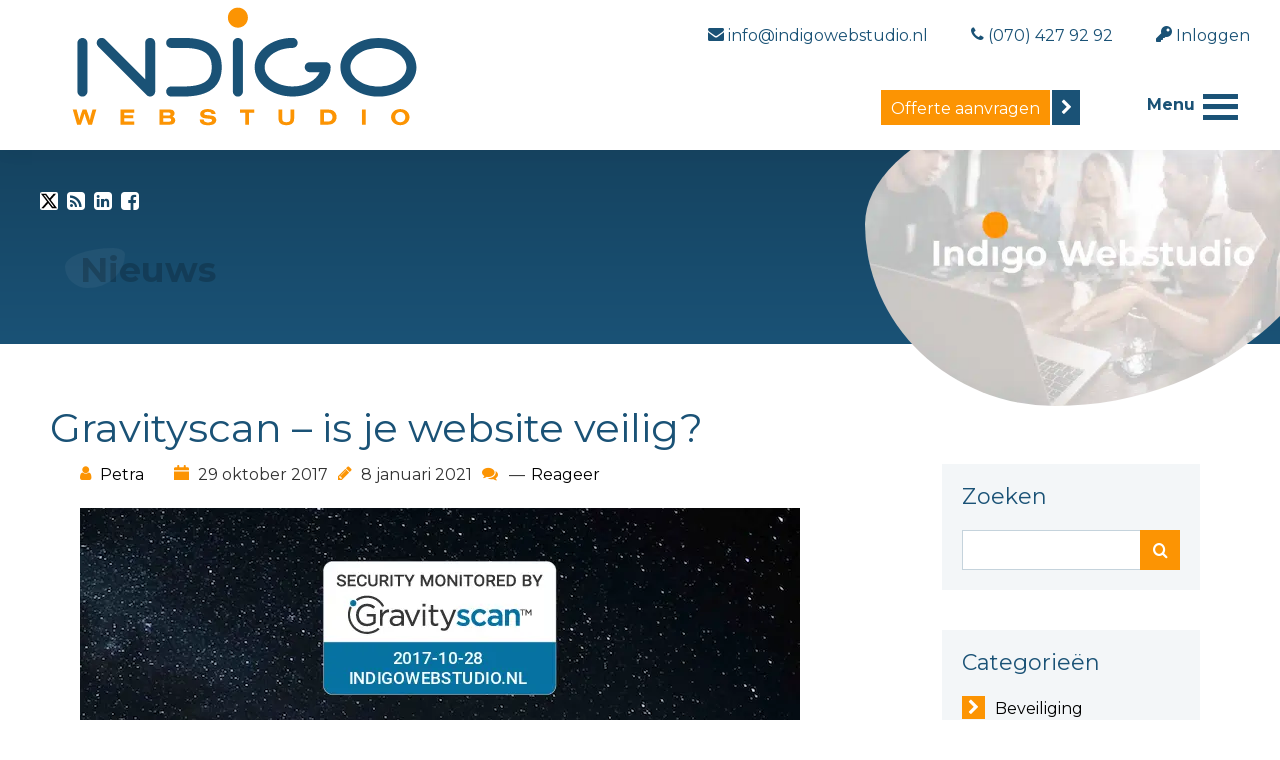

--- FILE ---
content_type: text/html; charset=UTF-8
request_url: https://www.indigowebstudio.nl/gravityscan-is-website-veilig/
body_size: 29491
content:
<!DOCTYPE html>
<html lang="nl-NL">
<head >
<meta charset="UTF-8" />
<script>
var gform;gform||(document.addEventListener("gform_main_scripts_loaded",function(){gform.scriptsLoaded=!0}),document.addEventListener("gform/theme/scripts_loaded",function(){gform.themeScriptsLoaded=!0}),window.addEventListener("DOMContentLoaded",function(){gform.domLoaded=!0}),gform={domLoaded:!1,scriptsLoaded:!1,themeScriptsLoaded:!1,isFormEditor:()=>"function"==typeof InitializeEditor,callIfLoaded:function(o){return!(!gform.domLoaded||!gform.scriptsLoaded||!gform.themeScriptsLoaded&&!gform.isFormEditor()||(gform.isFormEditor()&&console.warn("The use of gform.initializeOnLoaded() is deprecated in the form editor context and will be removed in Gravity Forms 3.1."),o(),0))},initializeOnLoaded:function(o){gform.callIfLoaded(o)||(document.addEventListener("gform_main_scripts_loaded",()=>{gform.scriptsLoaded=!0,gform.callIfLoaded(o)}),document.addEventListener("gform/theme/scripts_loaded",()=>{gform.themeScriptsLoaded=!0,gform.callIfLoaded(o)}),window.addEventListener("DOMContentLoaded",()=>{gform.domLoaded=!0,gform.callIfLoaded(o)}))},hooks:{action:{},filter:{}},addAction:function(o,r,e,t){gform.addHook("action",o,r,e,t)},addFilter:function(o,r,e,t){gform.addHook("filter",o,r,e,t)},doAction:function(o){gform.doHook("action",o,arguments)},applyFilters:function(o){return gform.doHook("filter",o,arguments)},removeAction:function(o,r){gform.removeHook("action",o,r)},removeFilter:function(o,r,e){gform.removeHook("filter",o,r,e)},addHook:function(o,r,e,t,n){null==gform.hooks[o][r]&&(gform.hooks[o][r]=[]);var d=gform.hooks[o][r];null==n&&(n=r+"_"+d.length),gform.hooks[o][r].push({tag:n,callable:e,priority:t=null==t?10:t})},doHook:function(r,o,e){var t;if(e=Array.prototype.slice.call(e,1),null!=gform.hooks[r][o]&&((o=gform.hooks[r][o]).sort(function(o,r){return o.priority-r.priority}),o.forEach(function(o){"function"!=typeof(t=o.callable)&&(t=window[t]),"action"==r?t.apply(null,e):e[0]=t.apply(null,e)})),"filter"==r)return e[0]},removeHook:function(o,r,t,n){var e;null!=gform.hooks[o][r]&&(e=(e=gform.hooks[o][r]).filter(function(o,r,e){return!!(null!=n&&n!=o.tag||null!=t&&t!=o.priority)}),gform.hooks[o][r]=e)}});
</script>

<meta name="viewport" content="width=device-width, initial-scale=1" />
<title>Gravityscan - is je WordPress site veilig? Indigo Den Haag</title>
<link data-rocket-preload as="style" href="https://fonts.googleapis.com/css2?family=Montserrat%3Aital%2Cwght%400%2C400%3B0%2C700%3B1%2C400%3B1%2C700&#038;ver=0.2.5&#038;display=swap" rel="preload">
<link href="https://fonts.googleapis.com/css2?family=Montserrat%3Aital%2Cwght%400%2C400%3B0%2C700%3B1%2C400%3B1%2C700&#038;ver=0.2.5&#038;display=swap" media="print" onload="this.media=&#039;all&#039;" rel="stylesheet">
<noscript data-wpr-hosted-gf-parameters=""><link rel="stylesheet" href="https://fonts.googleapis.com/css2?family=Montserrat%3Aital%2Cwght%400%2C400%3B0%2C700%3B1%2C400%3B1%2C700&#038;ver=0.2.5&#038;display=swap"></noscript>
<meta name="dc.title" content="Gravityscan - is je WordPress site veilig? Indigo Den Haag">
<meta name="dc.description" content="Gravityscan monitort of je website veilig is, inclusief de hosting. Geschikt voor alle websites - WordPress, Joomla!, Magento, Drupal etc.">
<meta name="dc.relation" content="https://www.indigowebstudio.nl/gravityscan-is-website-veilig/">
<meta name="dc.source" content="https://www.indigowebstudio.nl/">
<meta name="dc.language" content="nl_NL">
<meta name="description" content="Gravityscan monitort of je website veilig is, inclusief de hosting. Geschikt voor alle websites - WordPress, Joomla!, Magento, Drupal etc.">
<meta property="article:published_time" content="2021-01-08T14:46:00+01:00">
<meta property="article:modified_time" content="2021-01-08T14:46:00+01:00">
<meta property="og:updated_time" content="2021-01-08T14:46:00+01:00">
<meta name="thumbnail" content="https://www.indigowebstudio.nl/wp-content/uploads/2017/10/gravityscan-malwarescan-300x100.png">
<meta name="robots" content="index, follow, max-snippet:-1, max-image-preview:large, max-video-preview:-1">
<link rel="canonical" href="https://www.indigowebstudio.nl/gravityscan-is-website-veilig/">
<meta property="og:url" content="https://www.indigowebstudio.nl/gravityscan-is-website-veilig/">
<meta property="og:site_name" content="Indigo Webstudio - Webdesign bureau Den Haag">
<meta property="og:locale" content="nl_NL">
<meta property="og:type" content="article">
<meta property="article:author" content="https://www.facebook.com/indigowebstudio/">
<meta property="article:publisher" content="https://www.facebook.com/indigowebstudio/">
<meta property="article:section" content="Beveiliging">
<meta property="article:tag" content="beveiliging">
<meta property="og:title" content="Gravityscan - is je WordPress site veilig? Indigo Den Haag">
<meta property="og:description" content="Gravityscan monitort of je website veilig is, inclusief de hosting. Geschikt voor alle websites - WordPress, Joomla!, Magento, Drupal etc.">
<meta property="og:image" content="https://www.indigowebstudio.nl/wp-content/uploads/2021/05/indigo-webstudio-logo-300px-1.png">
<meta property="og:image:secure_url" content="https://www.indigowebstudio.nl/wp-content/uploads/2021/05/indigo-webstudio-logo-300px-1.png">
<meta property="og:image:width" content="300">
<meta property="og:image:height" content="103">
<meta property="og:image:alt" content="indigo webstudio logo">
<meta name="twitter:card" content="summary">
<meta name="twitter:site" content="@indigonl">
<meta name="twitter:creator" content="@indigonl">
<meta name="twitter:title" content="Gravityscan - is je WordPress site veilig? Indigo Den Haag">
<meta name="twitter:description" content="Gravityscan monitort of je website veilig is, inclusief de hosting. Geschikt voor alle websites - WordPress, Joomla!, Magento, Drupal etc.">
<meta name="twitter:image" content="https://www.indigowebstudio.nl/wp-content/uploads/2017/10/gravityscan-malwarescan.png">
<link rel='dns-prefetch' href='//fonts.googleapis.com' />
<link href='https://fonts.gstatic.com' crossorigin rel='preconnect' />
<link href='https://www.indigowebstudio.nl' crossorigin rel='preconnect' />
<link rel="alternate" type="application/rss+xml" title="Indigo Webstudio - Webdesign bureau Den Haag &raquo; feed" href="https://www.indigowebstudio.nl/feed/" />
<link rel="alternate" type="application/rss+xml" title="Indigo Webstudio - Webdesign bureau Den Haag &raquo; reacties feed" href="https://www.indigowebstudio.nl/comments/feed/" />
<link rel="alternate" type="application/rss+xml" title="Indigo Webstudio - Webdesign bureau Den Haag &raquo; Gravityscan &#8211; is je website veilig? reacties feed" href="https://www.indigowebstudio.nl/gravityscan-is-website-veilig/feed/" />
<style id='wp-img-auto-sizes-contain-inline-css'>
img:is([sizes=auto i],[sizes^="auto," i]){contain-intrinsic-size:3000px 1500px}
/*# sourceURL=wp-img-auto-sizes-contain-inline-css */
</style>
<link data-minify="1" rel='stylesheet' id='genesis-blocks-style-css-css' href='https://www.indigowebstudio.nl/wp-content/cache/min/1/wp-content/plugins/genesis-blocks/dist/style-blocks.build.css?ver=1767609906' media='all' />
<link data-minify="1" rel='stylesheet' id='indigo-webstudio-css' href='https://www.indigowebstudio.nl/wp-content/cache/min/1/wp-content/themes/indigowebstudio/style.css?ver=1767609906' media='all' />
<style id='indigo-webstudio-inline-css'>


		a,
		/*.entry-title a:focus,*/
		.entry-title a:hover,
		/*.genesis-nav-menu a:focus,*/
		.genesis-nav-menu a:hover,
		.genesis-nav-menu .current-menu-item > a,
		/*.genesis-nav-menu .sub-menu .current-menu-item > a:focus,*/
		.genesis-nav-menu .sub-menu .current-menu-item > a:hover,
		/*.menu-toggle:focus,*/
		.menu-toggle:hover,
		/*.sub-menu-toggle:focus,*/
		.sub-menu-toggle:hover {
			color: #fc9403;
		}

		

		/*button:focus,*/
		button:hover,
		/*input[type="button"]:focus,*/
		input[type="button"]:hover,
		/*input[type="reset"]:focus,*/
		input[type="reset"]:hover,
		/*input[type="submit"]:focus,*/
		input[type="submit"]:hover,
		/*input[type="reset"]:focus,*/
		input[type="reset"]:hover,
		/*input[type="submit"]:focus,*/
		input[type="submit"]:hover,
		/*.site-container div.wpforms-container-full .wpforms-form input[type="submit"]:focus,*/
		.site-container div.wpforms-container-full .wpforms-form input[type="submit"]:hover,
		/*.site-container div.wpforms-container-full .wpforms-form button[type="submit"]:focus,*/
		.site-container div.wpforms-container-full .wpforms-form button[type="submit"]:hover,
		/*.button:focus,*/
		.button:hover {
			background-color: #fc9403;
			/*color: #333333;*/
		}

		@media only screen and (min-width: 960px) {
			.genesis-nav-menu > .menu-highlight > a:hover,
			.genesis-nav-menu > .menu-highlight > a:focus,
			.genesis-nav-menu > .menu-highlight.current-menu-item > a {
				background-color: #fc9403;
				color: #333333;
			}
		}
		
/*# sourceURL=indigo-webstudio-inline-css */
</style>
<style id='wp-emoji-styles-inline-css'>

	img.wp-smiley, img.emoji {
		display: inline !important;
		border: none !important;
		box-shadow: none !important;
		height: 1em !important;
		width: 1em !important;
		margin: 0 0.07em !important;
		vertical-align: -0.1em !important;
		background: none !important;
		padding: 0 !important;
	}
/*# sourceURL=wp-emoji-styles-inline-css */
</style>
<style id='wp-block-library-inline-css'>
:root{--wp-block-synced-color:#7a00df;--wp-block-synced-color--rgb:122,0,223;--wp-bound-block-color:var(--wp-block-synced-color);--wp-editor-canvas-background:#ddd;--wp-admin-theme-color:#007cba;--wp-admin-theme-color--rgb:0,124,186;--wp-admin-theme-color-darker-10:#006ba1;--wp-admin-theme-color-darker-10--rgb:0,107,160.5;--wp-admin-theme-color-darker-20:#005a87;--wp-admin-theme-color-darker-20--rgb:0,90,135;--wp-admin-border-width-focus:2px}@media (min-resolution:192dpi){:root{--wp-admin-border-width-focus:1.5px}}.wp-element-button{cursor:pointer}:root .has-very-light-gray-background-color{background-color:#eee}:root .has-very-dark-gray-background-color{background-color:#313131}:root .has-very-light-gray-color{color:#eee}:root .has-very-dark-gray-color{color:#313131}:root .has-vivid-green-cyan-to-vivid-cyan-blue-gradient-background{background:linear-gradient(135deg,#00d084,#0693e3)}:root .has-purple-crush-gradient-background{background:linear-gradient(135deg,#34e2e4,#4721fb 50%,#ab1dfe)}:root .has-hazy-dawn-gradient-background{background:linear-gradient(135deg,#faaca8,#dad0ec)}:root .has-subdued-olive-gradient-background{background:linear-gradient(135deg,#fafae1,#67a671)}:root .has-atomic-cream-gradient-background{background:linear-gradient(135deg,#fdd79a,#004a59)}:root .has-nightshade-gradient-background{background:linear-gradient(135deg,#330968,#31cdcf)}:root .has-midnight-gradient-background{background:linear-gradient(135deg,#020381,#2874fc)}:root{--wp--preset--font-size--normal:16px;--wp--preset--font-size--huge:42px}.has-regular-font-size{font-size:1em}.has-larger-font-size{font-size:2.625em}.has-normal-font-size{font-size:var(--wp--preset--font-size--normal)}.has-huge-font-size{font-size:var(--wp--preset--font-size--huge)}.has-text-align-center{text-align:center}.has-text-align-left{text-align:left}.has-text-align-right{text-align:right}.has-fit-text{white-space:nowrap!important}#end-resizable-editor-section{display:none}.aligncenter{clear:both}.items-justified-left{justify-content:flex-start}.items-justified-center{justify-content:center}.items-justified-right{justify-content:flex-end}.items-justified-space-between{justify-content:space-between}.screen-reader-text{border:0;clip-path:inset(50%);height:1px;margin:-1px;overflow:hidden;padding:0;position:absolute;width:1px;word-wrap:normal!important}.screen-reader-text:focus{background-color:#ddd;clip-path:none;color:#444;display:block;font-size:1em;height:auto;left:5px;line-height:normal;padding:15px 23px 14px;text-decoration:none;top:5px;width:auto;z-index:100000}html :where(.has-border-color){border-style:solid}html :where([style*=border-top-color]){border-top-style:solid}html :where([style*=border-right-color]){border-right-style:solid}html :where([style*=border-bottom-color]){border-bottom-style:solid}html :where([style*=border-left-color]){border-left-style:solid}html :where([style*=border-width]){border-style:solid}html :where([style*=border-top-width]){border-top-style:solid}html :where([style*=border-right-width]){border-right-style:solid}html :where([style*=border-bottom-width]){border-bottom-style:solid}html :where([style*=border-left-width]){border-left-style:solid}html :where(img[class*=wp-image-]){height:auto;max-width:100%}:where(figure){margin:0 0 1em}html :where(.is-position-sticky){--wp-admin--admin-bar--position-offset:var(--wp-admin--admin-bar--height,0px)}@media screen and (max-width:600px){html :where(.is-position-sticky){--wp-admin--admin-bar--position-offset:0px}}

/*# sourceURL=wp-block-library-inline-css */
</style><style id='wp-block-heading-inline-css'>
h1:where(.wp-block-heading).has-background,h2:where(.wp-block-heading).has-background,h3:where(.wp-block-heading).has-background,h4:where(.wp-block-heading).has-background,h5:where(.wp-block-heading).has-background,h6:where(.wp-block-heading).has-background{padding:1.25em 2.375em}h1.has-text-align-left[style*=writing-mode]:where([style*=vertical-lr]),h1.has-text-align-right[style*=writing-mode]:where([style*=vertical-rl]),h2.has-text-align-left[style*=writing-mode]:where([style*=vertical-lr]),h2.has-text-align-right[style*=writing-mode]:where([style*=vertical-rl]),h3.has-text-align-left[style*=writing-mode]:where([style*=vertical-lr]),h3.has-text-align-right[style*=writing-mode]:where([style*=vertical-rl]),h4.has-text-align-left[style*=writing-mode]:where([style*=vertical-lr]),h4.has-text-align-right[style*=writing-mode]:where([style*=vertical-rl]),h5.has-text-align-left[style*=writing-mode]:where([style*=vertical-lr]),h5.has-text-align-right[style*=writing-mode]:where([style*=vertical-rl]),h6.has-text-align-left[style*=writing-mode]:where([style*=vertical-lr]),h6.has-text-align-right[style*=writing-mode]:where([style*=vertical-rl]){rotate:180deg}
/*# sourceURL=https://www.indigowebstudio.nl/wp-includes/blocks/heading/style.min.css */
</style>
<style id='wp-block-group-inline-css'>
.wp-block-group{box-sizing:border-box}:where(.wp-block-group.wp-block-group-is-layout-constrained){position:relative}
/*# sourceURL=https://www.indigowebstudio.nl/wp-includes/blocks/group/style.min.css */
</style>
<style id='wp-block-paragraph-inline-css'>
.is-small-text{font-size:.875em}.is-regular-text{font-size:1em}.is-large-text{font-size:2.25em}.is-larger-text{font-size:3em}.has-drop-cap:not(:focus):first-letter{float:left;font-size:8.4em;font-style:normal;font-weight:100;line-height:.68;margin:.05em .1em 0 0;text-transform:uppercase}body.rtl .has-drop-cap:not(:focus):first-letter{float:none;margin-left:.1em}p.has-drop-cap.has-background{overflow:hidden}:root :where(p.has-background){padding:1.25em 2.375em}:where(p.has-text-color:not(.has-link-color)) a{color:inherit}p.has-text-align-left[style*="writing-mode:vertical-lr"],p.has-text-align-right[style*="writing-mode:vertical-rl"]{rotate:180deg}
/*# sourceURL=https://www.indigowebstudio.nl/wp-includes/blocks/paragraph/style.min.css */
</style>
<style id='wp-block-quote-inline-css'>
.wp-block-quote{box-sizing:border-box;overflow-wrap:break-word}.wp-block-quote.is-large:where(:not(.is-style-plain)),.wp-block-quote.is-style-large:where(:not(.is-style-plain)){margin-bottom:1em;padding:0 1em}.wp-block-quote.is-large:where(:not(.is-style-plain)) p,.wp-block-quote.is-style-large:where(:not(.is-style-plain)) p{font-size:1.5em;font-style:italic;line-height:1.6}.wp-block-quote.is-large:where(:not(.is-style-plain)) cite,.wp-block-quote.is-large:where(:not(.is-style-plain)) footer,.wp-block-quote.is-style-large:where(:not(.is-style-plain)) cite,.wp-block-quote.is-style-large:where(:not(.is-style-plain)) footer{font-size:1.125em;text-align:right}.wp-block-quote>cite{display:block}
/*# sourceURL=https://www.indigowebstudio.nl/wp-includes/blocks/quote/style.min.css */
</style>
<style id='global-styles-inline-css'>
:root{--wp--preset--aspect-ratio--square: 1;--wp--preset--aspect-ratio--4-3: 4/3;--wp--preset--aspect-ratio--3-4: 3/4;--wp--preset--aspect-ratio--3-2: 3/2;--wp--preset--aspect-ratio--2-3: 2/3;--wp--preset--aspect-ratio--16-9: 16/9;--wp--preset--aspect-ratio--9-16: 9/16;--wp--preset--color--black: #000000;--wp--preset--color--cyan-bluish-gray: #abb8c3;--wp--preset--color--white: #ffffff;--wp--preset--color--pale-pink: #f78da7;--wp--preset--color--vivid-red: #cf2e2e;--wp--preset--color--luminous-vivid-orange: #ff6900;--wp--preset--color--luminous-vivid-amber: #fcb900;--wp--preset--color--light-green-cyan: #7bdcb5;--wp--preset--color--vivid-green-cyan: #00d084;--wp--preset--color--pale-cyan-blue: #8ed1fc;--wp--preset--color--vivid-cyan-blue: #0693e3;--wp--preset--color--vivid-purple: #9b51e0;--wp--preset--color--theme-primary: #fc9403;--wp--preset--color--theme-secondary: #fc9403;--wp--preset--gradient--vivid-cyan-blue-to-vivid-purple: linear-gradient(135deg,rgb(6,147,227) 0%,rgb(155,81,224) 100%);--wp--preset--gradient--light-green-cyan-to-vivid-green-cyan: linear-gradient(135deg,rgb(122,220,180) 0%,rgb(0,208,130) 100%);--wp--preset--gradient--luminous-vivid-amber-to-luminous-vivid-orange: linear-gradient(135deg,rgb(252,185,0) 0%,rgb(255,105,0) 100%);--wp--preset--gradient--luminous-vivid-orange-to-vivid-red: linear-gradient(135deg,rgb(255,105,0) 0%,rgb(207,46,46) 100%);--wp--preset--gradient--very-light-gray-to-cyan-bluish-gray: linear-gradient(135deg,rgb(238,238,238) 0%,rgb(169,184,195) 100%);--wp--preset--gradient--cool-to-warm-spectrum: linear-gradient(135deg,rgb(74,234,220) 0%,rgb(151,120,209) 20%,rgb(207,42,186) 40%,rgb(238,44,130) 60%,rgb(251,105,98) 80%,rgb(254,248,76) 100%);--wp--preset--gradient--blush-light-purple: linear-gradient(135deg,rgb(255,206,236) 0%,rgb(152,150,240) 100%);--wp--preset--gradient--blush-bordeaux: linear-gradient(135deg,rgb(254,205,165) 0%,rgb(254,45,45) 50%,rgb(107,0,62) 100%);--wp--preset--gradient--luminous-dusk: linear-gradient(135deg,rgb(255,203,112) 0%,rgb(199,81,192) 50%,rgb(65,88,208) 100%);--wp--preset--gradient--pale-ocean: linear-gradient(135deg,rgb(255,245,203) 0%,rgb(182,227,212) 50%,rgb(51,167,181) 100%);--wp--preset--gradient--electric-grass: linear-gradient(135deg,rgb(202,248,128) 0%,rgb(113,206,126) 100%);--wp--preset--gradient--midnight: linear-gradient(135deg,rgb(2,3,129) 0%,rgb(40,116,252) 100%);--wp--preset--font-size--small: 14px;--wp--preset--font-size--medium: 20px;--wp--preset--font-size--large: 40px;--wp--preset--font-size--x-large: 42px;--wp--preset--font-size--normal: 18px;--wp--preset--font-size--larger: 52px;--wp--preset--font-size--largest: 80px;--wp--preset--spacing--20: 0.44rem;--wp--preset--spacing--30: 0.67rem;--wp--preset--spacing--40: 1rem;--wp--preset--spacing--50: 1.5rem;--wp--preset--spacing--60: 2.25rem;--wp--preset--spacing--70: 3.38rem;--wp--preset--spacing--80: 5.06rem;--wp--preset--shadow--natural: 6px 6px 9px rgba(0, 0, 0, 0.2);--wp--preset--shadow--deep: 12px 12px 50px rgba(0, 0, 0, 0.4);--wp--preset--shadow--sharp: 6px 6px 0px rgba(0, 0, 0, 0.2);--wp--preset--shadow--outlined: 6px 6px 0px -3px rgb(255, 255, 255), 6px 6px rgb(0, 0, 0);--wp--preset--shadow--crisp: 6px 6px 0px rgb(0, 0, 0);}:where(.is-layout-flex){gap: 0.5em;}:where(.is-layout-grid){gap: 0.5em;}body .is-layout-flex{display: flex;}.is-layout-flex{flex-wrap: wrap;align-items: center;}.is-layout-flex > :is(*, div){margin: 0;}body .is-layout-grid{display: grid;}.is-layout-grid > :is(*, div){margin: 0;}:where(.wp-block-columns.is-layout-flex){gap: 2em;}:where(.wp-block-columns.is-layout-grid){gap: 2em;}:where(.wp-block-post-template.is-layout-flex){gap: 1.25em;}:where(.wp-block-post-template.is-layout-grid){gap: 1.25em;}.has-black-color{color: var(--wp--preset--color--black) !important;}.has-cyan-bluish-gray-color{color: var(--wp--preset--color--cyan-bluish-gray) !important;}.has-white-color{color: var(--wp--preset--color--white) !important;}.has-pale-pink-color{color: var(--wp--preset--color--pale-pink) !important;}.has-vivid-red-color{color: var(--wp--preset--color--vivid-red) !important;}.has-luminous-vivid-orange-color{color: var(--wp--preset--color--luminous-vivid-orange) !important;}.has-luminous-vivid-amber-color{color: var(--wp--preset--color--luminous-vivid-amber) !important;}.has-light-green-cyan-color{color: var(--wp--preset--color--light-green-cyan) !important;}.has-vivid-green-cyan-color{color: var(--wp--preset--color--vivid-green-cyan) !important;}.has-pale-cyan-blue-color{color: var(--wp--preset--color--pale-cyan-blue) !important;}.has-vivid-cyan-blue-color{color: var(--wp--preset--color--vivid-cyan-blue) !important;}.has-vivid-purple-color{color: var(--wp--preset--color--vivid-purple) !important;}.has-black-background-color{background-color: var(--wp--preset--color--black) !important;}.has-cyan-bluish-gray-background-color{background-color: var(--wp--preset--color--cyan-bluish-gray) !important;}.has-white-background-color{background-color: var(--wp--preset--color--white) !important;}.has-pale-pink-background-color{background-color: var(--wp--preset--color--pale-pink) !important;}.has-vivid-red-background-color{background-color: var(--wp--preset--color--vivid-red) !important;}.has-luminous-vivid-orange-background-color{background-color: var(--wp--preset--color--luminous-vivid-orange) !important;}.has-luminous-vivid-amber-background-color{background-color: var(--wp--preset--color--luminous-vivid-amber) !important;}.has-light-green-cyan-background-color{background-color: var(--wp--preset--color--light-green-cyan) !important;}.has-vivid-green-cyan-background-color{background-color: var(--wp--preset--color--vivid-green-cyan) !important;}.has-pale-cyan-blue-background-color{background-color: var(--wp--preset--color--pale-cyan-blue) !important;}.has-vivid-cyan-blue-background-color{background-color: var(--wp--preset--color--vivid-cyan-blue) !important;}.has-vivid-purple-background-color{background-color: var(--wp--preset--color--vivid-purple) !important;}.has-black-border-color{border-color: var(--wp--preset--color--black) !important;}.has-cyan-bluish-gray-border-color{border-color: var(--wp--preset--color--cyan-bluish-gray) !important;}.has-white-border-color{border-color: var(--wp--preset--color--white) !important;}.has-pale-pink-border-color{border-color: var(--wp--preset--color--pale-pink) !important;}.has-vivid-red-border-color{border-color: var(--wp--preset--color--vivid-red) !important;}.has-luminous-vivid-orange-border-color{border-color: var(--wp--preset--color--luminous-vivid-orange) !important;}.has-luminous-vivid-amber-border-color{border-color: var(--wp--preset--color--luminous-vivid-amber) !important;}.has-light-green-cyan-border-color{border-color: var(--wp--preset--color--light-green-cyan) !important;}.has-vivid-green-cyan-border-color{border-color: var(--wp--preset--color--vivid-green-cyan) !important;}.has-pale-cyan-blue-border-color{border-color: var(--wp--preset--color--pale-cyan-blue) !important;}.has-vivid-cyan-blue-border-color{border-color: var(--wp--preset--color--vivid-cyan-blue) !important;}.has-vivid-purple-border-color{border-color: var(--wp--preset--color--vivid-purple) !important;}.has-vivid-cyan-blue-to-vivid-purple-gradient-background{background: var(--wp--preset--gradient--vivid-cyan-blue-to-vivid-purple) !important;}.has-light-green-cyan-to-vivid-green-cyan-gradient-background{background: var(--wp--preset--gradient--light-green-cyan-to-vivid-green-cyan) !important;}.has-luminous-vivid-amber-to-luminous-vivid-orange-gradient-background{background: var(--wp--preset--gradient--luminous-vivid-amber-to-luminous-vivid-orange) !important;}.has-luminous-vivid-orange-to-vivid-red-gradient-background{background: var(--wp--preset--gradient--luminous-vivid-orange-to-vivid-red) !important;}.has-very-light-gray-to-cyan-bluish-gray-gradient-background{background: var(--wp--preset--gradient--very-light-gray-to-cyan-bluish-gray) !important;}.has-cool-to-warm-spectrum-gradient-background{background: var(--wp--preset--gradient--cool-to-warm-spectrum) !important;}.has-blush-light-purple-gradient-background{background: var(--wp--preset--gradient--blush-light-purple) !important;}.has-blush-bordeaux-gradient-background{background: var(--wp--preset--gradient--blush-bordeaux) !important;}.has-luminous-dusk-gradient-background{background: var(--wp--preset--gradient--luminous-dusk) !important;}.has-pale-ocean-gradient-background{background: var(--wp--preset--gradient--pale-ocean) !important;}.has-electric-grass-gradient-background{background: var(--wp--preset--gradient--electric-grass) !important;}.has-midnight-gradient-background{background: var(--wp--preset--gradient--midnight) !important;}.has-small-font-size{font-size: var(--wp--preset--font-size--small) !important;}.has-medium-font-size{font-size: var(--wp--preset--font-size--medium) !important;}.has-large-font-size{font-size: var(--wp--preset--font-size--large) !important;}.has-x-large-font-size{font-size: var(--wp--preset--font-size--x-large) !important;}
/*# sourceURL=global-styles-inline-css */
</style>

<style id='classic-theme-styles-inline-css'>
/*! This file is auto-generated */
.wp-block-button__link{color:#fff;background-color:#32373c;border-radius:9999px;box-shadow:none;text-decoration:none;padding:calc(.667em + 2px) calc(1.333em + 2px);font-size:1.125em}.wp-block-file__button{background:#32373c;color:#fff;text-decoration:none}
/*# sourceURL=/wp-includes/css/classic-themes.min.css */
</style>
<link rel='stylesheet' id='wp-components-css' href='https://www.indigowebstudio.nl/wp-includes/css/dist/components/style.min.css?ver=6.9' media='all' />
<link rel='stylesheet' id='wp-preferences-css' href='https://www.indigowebstudio.nl/wp-includes/css/dist/preferences/style.min.css?ver=6.9' media='all' />
<link rel='stylesheet' id='wp-block-editor-css' href='https://www.indigowebstudio.nl/wp-includes/css/dist/block-editor/style.min.css?ver=6.9' media='all' />
<link data-minify="1" rel='stylesheet' id='popup-maker-block-library-style-css' href='https://www.indigowebstudio.nl/wp-content/cache/min/1/wp-content/plugins/popup-maker/dist/packages/block-library-style.css?ver=1767609906' media='all' />
<link rel='stylesheet' id='baguettebox-css-css' href='https://www.indigowebstudio.nl/wp-content/plugins/gallery-block-lightbox/dist/baguetteBox.min.css?ver=1.12.0' media='all' />

<link data-minify="1" rel='stylesheet' id='indigo-webstudio-glider-css' href='https://www.indigowebstudio.nl/wp-content/cache/min/1/wp-content/themes/indigowebstudio/glider.css?ver=1767609906' media='all' />
<link data-minify="1" rel='stylesheet' id='dashicons-css' href='https://www.indigowebstudio.nl/wp-content/cache/min/1/wp-includes/css/dashicons.min.css?ver=1767609906' media='all' />
<link data-minify="1" rel='stylesheet' id='gform_basic-css' href='https://www.indigowebstudio.nl/wp-content/cache/min/1/wp-content/plugins/gravityforms/assets/css/dist/basic.min.css?ver=1767609906' media='all' />
<link rel='stylesheet' id='gform_theme_components-css' href='https://www.indigowebstudio.nl/wp-content/plugins/gravityforms/assets/css/dist/theme-components.min.css?ver=2.9.25' media='all' />
<link rel='stylesheet' id='gform_theme-css' href='https://www.indigowebstudio.nl/wp-content/plugins/gravityforms/assets/css/dist/theme.min.css?ver=2.9.25' media='all' />
<link data-minify="1" rel='stylesheet' id='indigo-webstudio-gutenberg-css' href='https://www.indigowebstudio.nl/wp-content/cache/min/1/wp-content/themes/indigowebstudio/lib/gutenberg/front-end.css?ver=1767609906' media='all' />
<style id='indigo-webstudio-gutenberg-inline-css'>
.gb-block-post-grid .gb-post-grid-items h2 a:hover {
	color: #fc9403;
}

.site-container .wp-block-button .wp-block-button__link {
	background-color: #fc9403;
}

.wp-block-button .wp-block-button__link:not(.has-background),
.wp-block-button .wp-block-button__link:not(.has-background):focus,
.wp-block-button .wp-block-button__link:not(.has-background):hover {
/*	color: #333333; */
}

.site-container .wp-block-button.is-style-outline .wp-block-button__link {
	color: #fc9403;
}

.site-container .wp-block-button.is-style-outline .wp-block-button__link:focus,
.site-container .wp-block-button.is-style-outline .wp-block-button__link:hover {
	color: #ffb726;
}		.site-container .has-small-font-size {
			font-size: 14px;
		}		.site-container .has-normal-font-size {
			font-size: 18px;
		}		.site-container .has-large-font-size {
			font-size: 40px;
		}		.site-container .has-larger-font-size {
			font-size: 52px;
		}		.site-container .has-largest-font-size {
			font-size: 80px;
		}		.site-container .has-theme-primary-color,
		.site-container .wp-block-button .wp-block-button__link.has-theme-primary-color,
		.site-container .wp-block-button.is-style-outline .wp-block-button__link.has-theme-primary-color {
			color: #fc9403;
		}

		.site-container .has-theme-primary-background-color,
		.site-container .wp-block-button .wp-block-button__link.has-theme-primary-background-color,
		.site-container .wp-block-pullquote.is-style-solid-color.has-theme-primary-background-color {
			background-color: #fc9403;
		}		.site-container .has-theme-secondary-color,
		.site-container .wp-block-button .wp-block-button__link.has-theme-secondary-color,
		.site-container .wp-block-button.is-style-outline .wp-block-button__link.has-theme-secondary-color {
			color: #fc9403;
		}

		.site-container .has-theme-secondary-background-color,
		.site-container .wp-block-button .wp-block-button__link.has-theme-secondary-background-color,
		.site-container .wp-block-pullquote.is-style-solid-color.has-theme-secondary-background-color {
			background-color: #fc9403;
		}
/*# sourceURL=indigo-webstudio-gutenberg-inline-css */
</style>
<script src="https://www.indigowebstudio.nl/wp-includes/js/jquery/jquery.min.js?ver=3.7.1" id="jquery-core-js"></script>
<script src="https://www.indigowebstudio.nl/wp-includes/js/jquery/jquery-migrate.min.js?ver=3.4.1" id="jquery-migrate-js" data-rocket-defer defer></script>
<script defer='defer' src="https://www.indigowebstudio.nl/wp-content/plugins/gravityforms/js/jquery.json.min.js?ver=2.9.25" id="gform_json-js"></script>
<script id="gform_gravityforms-js-extra">
var gf_global = {"gf_currency_config":{"name":"Euro","symbol_left":"&#8364;","symbol_right":"","symbol_padding":" ","thousand_separator":".","decimal_separator":",","decimals":2,"code":"EUR"},"base_url":"https://www.indigowebstudio.nl/wp-content/plugins/gravityforms","number_formats":[],"spinnerUrl":"https://www.indigowebstudio.nl/wp-content/plugins/gravityforms/images/spinner.svg","version_hash":"ed2752ffdf6f1411a82e9a61789b098a","strings":{"newRowAdded":"Nieuwe rij toegevoegd.","rowRemoved":"Rij verwijderd","formSaved":"Het formulier is opgeslagen. De inhoud bevat de link om terug te keren en het formulier in te vullen."}};
var gform_i18n = {"datepicker":{"days":{"monday":"Ma","tuesday":"Di","wednesday":"Wo","thursday":"Do","friday":"Vr","saturday":"Za","sunday":"Zo"},"months":{"january":"Januari","february":"Februari","march":"Maart","april":"April","may":"Mei","june":"Juni","july":"Juli","august":"Augustus","september":"September","october":"Oktober","november":"November","december":"December"},"firstDay":1,"iconText":"Selecteer een datum"}};
var gf_legacy_multi = {"13":""};
var gform_gravityforms = {"strings":{"invalid_file_extension":"Dit bestandstype is niet toegestaan. Moet \u00e9\u00e9n van de volgende zijn:","delete_file":"Dit bestand verwijderen","in_progress":"in behandeling","file_exceeds_limit":"Bestand overschrijdt limiet bestandsgrootte","illegal_extension":"Dit type bestand is niet toegestaan.","max_reached":"Maximale aantal bestanden bereikt","unknown_error":"Er was een probleem bij het opslaan van het bestand op de server","currently_uploading":"Wacht tot het uploaden is voltooid","cancel":"Annuleren","cancel_upload":"Deze upload annuleren","cancelled":"Geannuleerd","error":"Fout","message":"Bericht"},"vars":{"images_url":"https://www.indigowebstudio.nl/wp-content/plugins/gravityforms/images"}};
//# sourceURL=gform_gravityforms-js-extra
</script>
<script id="gform_gravityforms-js-before">

//# sourceURL=gform_gravityforms-js-before
</script>
<script defer='defer' src="https://www.indigowebstudio.nl/wp-content/plugins/gravityforms/js/gravityforms.min.js?ver=2.9.25" id="gform_gravityforms-js"></script>
<script defer='defer' src="https://www.indigowebstudio.nl/wp-content/plugins/gravityforms/assets/js/dist/utils.min.js?ver=48a3755090e76a154853db28fc254681" id="gform_gravityforms_utils-js"></script>
<script src="https://www.indigowebstudio.nl/wp-content/themes/indigowebstudio/js/glider.min.js" id="glider-js" data-rocket-defer defer></script>
<link rel="https://api.w.org/" href="https://www.indigowebstudio.nl/wp-json/" /><link rel="alternate" title="JSON" type="application/json" href="https://www.indigowebstudio.nl/wp-json/wp/v2/posts/5756" /><link rel="pingback" href="https://www.indigowebstudio.nl/xmlrpc.php" />
	<script type="text/javascript">
        var ajaxurl = "https://www.indigowebstudio.nl/wp-admin/admin-ajax.php";
	</script>
	<link rel="icon" href="https://www.indigowebstudio.nl/wp-content/uploads/2021/03/cropped-indigo-webstudio-favicon-2-32x32.png" sizes="32x32" />
<link rel="icon" href="https://www.indigowebstudio.nl/wp-content/uploads/2021/03/cropped-indigo-webstudio-favicon-2-192x192.png" sizes="192x192" />
<link rel="apple-touch-icon" href="https://www.indigowebstudio.nl/wp-content/uploads/2021/03/cropped-indigo-webstudio-favicon-2-180x180.png" />
<meta name="msapplication-TileImage" content="https://www.indigowebstudio.nl/wp-content/uploads/2021/03/cropped-indigo-webstudio-favicon-2-270x270.png" />
		<style id="wp-custom-css">
			
.wp-block-genesis-blocks-gb-pricing-table ul li {
list-style-type: none;
}
/*
 * Somehow p's are added to forms, make sure they wont impact anything
 */
.gform_wrapper p {
	margin-bottom:0;
}


.site-footer #text-40 {
	text-align:left;
}
.site-footer #text-40 a {
	position: relative;
top: -55px;
margin-left: 0px;
margin-bottom: -55px;
max-width: 120px;
}
/*
 *	Fix for gravity forms submit buttons
 */
body .gform_wrapper.gravity-theme #field_submit, body .gform_wrapper.gravity-theme .gform_footer {
	height:70px;
}		</style>
		
<script async>
var _paq = window._paq || [];
_paq.push(['enableLinkTracking']);
_paq.push(['trackPageView']);
(function() {
	var u='https://www.indigowebstudio.nl/analytics/';
	_paq.push(['setTrackerUrl', u+'matomo.php']);
	_paq.push(['setSiteId', '1']);
	var d=document, g=d.createElement('script'), s=d.getElementsByTagName('script')[0];
	g.type='text/javascript'; g.async=true; g.defer=true; g.src='https://www.indigowebstudio.nl/analytics/matomo.js'; s.parentNode.insertBefore(g,s);
	})();
</script><noscript><style id="rocket-lazyload-nojs-css">.rll-youtube-player, [data-lazy-src]{display:none !important;}</style></noscript><link data-minify="1" rel='stylesheet' id='fluent-form-styles-css' href='https://www.indigowebstudio.nl/wp-content/cache/min/1/wp-content/plugins/fluentform/assets/css/fluent-forms-public.css?ver=1767609912' media='all' />
<link data-minify="1" rel='stylesheet' id='fluentform-public-default-css' href='https://www.indigowebstudio.nl/wp-content/cache/min/1/wp-content/plugins/fluentform/assets/css/fluentform-public-default.css?ver=1767609912' media='all' />
<meta name="generator" content="WP Rocket 3.20.3" data-wpr-features="wpr_defer_js wpr_minify_js wpr_lazyload_images wpr_lazyload_iframes wpr_image_dimensions wpr_minify_css wpr_preload_links wpr_desktop" /></head>
<body class="wp-singular post-template-default single single-post postid-5756 single-format-standard wp-custom-logo wp-embed-responsive wp-theme-genesis wp-child-theme-indigowebstudio content-sidebar genesis-breadcrumbs-hidden genesis-singular-image-hidden genesis-footer-widgets-visible first-block-core-heading" itemscope itemtype="https://schema.org/WebPage"><div data-rocket-location-hash="0618d851ce5ae792f527e16bbc8f30f9" class="site-container"><ul class="genesis-skip-link"><li><a href="#genesis-nav-primary" class="screen-reader-shortcut"> Spring naar de hoofdnavigatie</a></li><li><a href="#genesis-content" class="screen-reader-shortcut"> Door naar de hoofd inhoud</a></li><li><a href="#genesis-sidebar-primary" class="screen-reader-shortcut"> Spring naar de eerste sidebar</a></li><li><a href="#genesis-footer-widgets" class="screen-reader-shortcut"> Spring naar de voettekst</a></li></ul><header data-rocket-location-hash="1da0d493198403f7aa8bb1c35b47b13e" class="site-header" itemscope itemtype="https://schema.org/WPHeader"><div data-rocket-location-hash="53ba7d88c4009f539a4f0b32d3e151af" class="wrap"><div class="title-area"><a href="https://www.indigowebstudio.nl/" class="custom-logo-link" rel="home"><img width="611" height="218" src="data:image/svg+xml,%3Csvg%20xmlns='http://www.w3.org/2000/svg'%20viewBox='0%200%20611%20218'%3E%3C/svg%3E" class="custom-logo" alt="indigo webstudio logo blauw" decoding="async" data-lazy-src="https://www.indigowebstudio.nl/wp-content/uploads/2021/03/indigo-webstudio-logo-blauw.svg" /><noscript><img width="611" height="218" src="https://www.indigowebstudio.nl/wp-content/uploads/2021/03/indigo-webstudio-logo-blauw.svg" class="custom-logo" alt="indigo webstudio logo blauw" decoding="async" /></noscript></a><p class="site-title" itemprop="headline">Indigo Webstudio - Webdesign bureau Den Haag</p></div><div class="widget-area header-widget-area"><section id="nav_menu-14" class="widget widget_nav_menu"><div class="widget-wrap"><nav class="nav-header" itemscope itemtype="https://schema.org/SiteNavigationElement"><ul id="menu-top-menu" class="menu genesis-nav-menu js-superfish"><li id="menu-item-6596" class="menu-item menu-item-type-custom menu-item-object-custom menu-item-6596"><a href="mailto:info@indigowebstudio.nl" itemprop="url"><span itemprop="name"><i class="fa fa-envelope fa- "></i><span class="hide-mobile">  info@indigowebstudio.nl</span></span></a></li>
<li id="menu-item-6595" class="menu-item menu-item-type-custom menu-item-object-custom menu-item-6595"><a href="tel:0704279292" itemprop="url"><span itemprop="name"><i class="fa fa-phone fa- "></i><span class="hide-mobile"> (070) 427 92 92</span></span></a></li>
<li id="menu-item-2769" class="menu-item menu-item-type-custom menu-item-object-custom menu-item-2769"><a target="_blank" href="https://projecten.indigowebstudio.nl/support/#articles/5705/indigo-webstudio-ondersteuning" title="Inloggen in Indigo klantomgeving" itemprop="url"><span itemprop="name"><i class="fas fa-key"></i> Inloggen</span></a></li>
</ul></nav></div></section>
<section id="text-45" class="widget widget_text"><div class="widget-wrap">			<div class="textwidget"><p><a class="button" href="https://www.indigowebstudio.nl/offerte-aanvragen/">Offerte aanvragen</a></p>
</div>
		</div></section>
</div><nav class="nav-primary" aria-label="Hoofd" itemscope itemtype="https://schema.org/SiteNavigationElement" id="genesis-nav-primary"><div data-rocket-location-hash="81c73e90c163c5858855104fd5fa98b8" class="wrap"><ul id="menu-main" class="menu genesis-nav-menu menu-primary js-superfish"><li id="menu-item-26" class="menu-item menu-item-type-post_type menu-item-object-page menu-item-home menu-item-26"><a href="https://www.indigowebstudio.nl/" title="Indigo Webstudio &#8211; home" itemprop="url"><span itemprop="name">Home</span></a></li>
<li id="menu-item-2820" class="menu-item menu-item-type-post_type menu-item-object-page menu-item-2820"><a href="https://www.indigowebstudio.nl/webdesign-bureau/" itemprop="url"><span itemprop="name">Over Indigo</span></a></li>
<li id="menu-item-3933" class="menu-item menu-item-type-post_type menu-item-object-page menu-item-has-children menu-item-3933"><a href="https://www.indigowebstudio.nl/wordpress/" itemprop="url"><span itemprop="name">WordPress</span></a>
<ul class="sub-menu">
	<li id="menu-item-3934" class="menu-item menu-item-type-post_type menu-item-object-page menu-item-3934"><a href="https://www.indigowebstudio.nl/wordpress/wordpress-website/" itemprop="url"><span itemprop="name">WordPress website</span></a></li>
	<li id="menu-item-3940" class="menu-item menu-item-type-post_type menu-item-object-page menu-item-3940"><a href="https://www.indigowebstudio.nl/wordpress/wordpress-webshop/" itemprop="url"><span itemprop="name">WooCommerce webshop</span></a></li>
	<li id="menu-item-3973" class="menu-item menu-item-type-post_type menu-item-object-page menu-item-3973"><a href="https://www.indigowebstudio.nl/wordpress/custom-wordpress-thema/" itemprop="url"><span itemprop="name">WordPress thema</span></a></li>
	<li id="menu-item-3937" class="menu-item menu-item-type-post_type menu-item-object-page menu-item-3937"><a href="https://www.indigowebstudio.nl/wordpress/wordpress-onderhoud/" itemprop="url"><span itemprop="name">WordPress onderhoud</span></a></li>
	<li id="menu-item-6735" class="menu-item menu-item-type-post_type menu-item-object-page menu-item-6735"><a href="https://www.indigowebstudio.nl/wordpress/wordpress-hulp-strippenkaart/" itemprop="url"><span itemprop="name">WordPress strippenkaart</span></a></li>
	<li id="menu-item-3974" class="menu-item menu-item-type-post_type menu-item-object-page menu-item-3974"><a href="https://www.indigowebstudio.nl/wordpress/wordpress-gehackt/" itemprop="url"><span itemprop="name">WordPress hack</span></a></li>
</ul>
</li>
<li id="menu-item-6759" class="menu-item menu-item-type-post_type menu-item-object-page menu-item-6759"><a href="https://www.indigowebstudio.nl/grafisch-ontwerp/" itemprop="url"><span itemprop="name">Design</span></a></li>
<li id="menu-item-6760" class="menu-item menu-item-type-post_type menu-item-object-page menu-item-6760"><a href="https://www.indigowebstudio.nl/seo/" itemprop="url"><span itemprop="name">SEO</span></a></li>
<li id="menu-item-6747" class="menu-item menu-item-type-post_type menu-item-object-page menu-item-has-children menu-item-6747"><a href="https://www.indigowebstudio.nl/website-omzetten-naar-wordpress/" itemprop="url"><span itemprop="name">Migraties</span></a>
<ul class="sub-menu">
	<li id="menu-item-6028" class="menu-item menu-item-type-post_type menu-item-object-page menu-item-6028"><a href="https://www.indigowebstudio.nl/migratie-magento-naar-wordpress-woocommerce/" itemprop="url"><span itemprop="name">Magento naar WordPress WooCommerce</span></a></li>
</ul>
</li>
<li id="menu-item-51" class="menu-item menu-item-type-post_type menu-item-object-page current_page_parent menu-item-51"><a href="https://www.indigowebstudio.nl/nieuws/" title="Indigo Webstudio &#8211; tips" itemprop="url"><span itemprop="name">Nieuws</span></a></li>
<li id="menu-item-3838" class="menu-item menu-item-type-custom menu-item-object-custom menu-item-3838"><a href="https://www.indigowebstudio.nl/portfolio/" itemprop="url"><span itemprop="name">Portfolio</span></a></li>
<li id="menu-item-642" class="menu-item menu-item-type-post_type menu-item-object-page menu-item-642"><a href="https://www.indigowebstudio.nl/contact/" itemprop="url"><span itemprop="name">Contact</span></a></li>
</ul></div></nav></div></header>	<div data-rocket-location-hash="3dd222832d3ce37027e597a54cad4af2" class="page-title gradient-blue">
        <div data-rocket-location-hash="883f45a33d44b0b65cf5c96009580c2b" class="social">
            <div class="links">
                <a target="_blank" href="https://x.com/indigonl" title="Volg Indigo op X"><i class="fab fa-twitter-square" ></i></a>
                <a target="_blank" href="https://www.indigowebstudio.nl/feed/" title="Indigo Webstudio feed"><span class="feed-text">Indigo Webstudio feed</span><i class="fas fa-rss-square"></i></a>



                <a target="_blank" href="https://www.linkedin.com/company/indigo-webstudio/" title="Volg Indigo op LinkedIn"><i class="fab fa-linkedin-square" ></i></a>
                <a target="_blank" href="https://www.facebook.com/indigowebstudio" title="Volg Indigo op Facebook"><i class="fab fa-facebook-square"></i></a>

                <a class="email" href="mailto:info@indigowebstudio.nl"><i class="fa fa-envelope" ></i></a>
                <a class="phone" href="tel:0704279292"><i class="fa fa-phone"></i></a>
            </div>
        </div>
        <div data-rocket-location-hash="511bb72d264ae4708e305b809f9496fd" class="wrap">
        <span class="section-title">Nieuws</span>        </div>
                <div data-rocket-location-hash="0810368e0916b90494dd44622aa59ac9" class="banner">
            <picture class="attachment-large size-large" decoding="async" fetchpriority="high">
<source type="image/webp" data-lazy-srcset="https://www.indigowebstudio.nl/wp-content/uploads/2021/04/wordpress-bureau-indigo.jpg.webp 698w, https://www.indigowebstudio.nl/wp-content/uploads/2021/04/wordpress-bureau-indigo-300x200.jpg.webp 300w, https://www.indigowebstudio.nl/wp-content/uploads/2021/04/wordpress-bureau-indigo-600x400.jpg.webp 600w" sizes="(max-width: 698px) 100vw, 698px"/>
<img width="698" height="466" src="data:image/svg+xml,%3Csvg%20xmlns='http://www.w3.org/2000/svg'%20viewBox='0%200%20698%20466'%3E%3C/svg%3E" alt="wordpress bureau indigo" decoding="async" fetchpriority="high" data-lazy-srcset="https://www.indigowebstudio.nl/wp-content/uploads/2021/04/wordpress-bureau-indigo.jpg 698w, https://www.indigowebstudio.nl/wp-content/uploads/2021/04/wordpress-bureau-indigo-300x200.jpg 300w, https://www.indigowebstudio.nl/wp-content/uploads/2021/04/wordpress-bureau-indigo-600x400.jpg 600w" data-lazy-sizes="(max-width: 698px) 100vw, 698px" data-lazy-src="https://www.indigowebstudio.nl/wp-content/uploads/2021/04/wordpress-bureau-indigo.jpg"/><noscript><img width="698" height="466" src="https://www.indigowebstudio.nl/wp-content/uploads/2021/04/wordpress-bureau-indigo.jpg" alt="wordpress bureau indigo" decoding="async" fetchpriority="high" srcset="https://www.indigowebstudio.nl/wp-content/uploads/2021/04/wordpress-bureau-indigo.jpg 698w, https://www.indigowebstudio.nl/wp-content/uploads/2021/04/wordpress-bureau-indigo-300x200.jpg 300w, https://www.indigowebstudio.nl/wp-content/uploads/2021/04/wordpress-bureau-indigo-600x400.jpg 600w" sizes="(max-width: 698px) 100vw, 698px"/></noscript>
</picture>
                    </div>
	</div>
<div data-rocket-location-hash="31886ab26d54566d283f82ea24c8ea4b" class="site-inner"><div data-rocket-location-hash="96e9e544d5fdf6b52b2322ffd2fe61db" class="content-sidebar-wrap"><main class="content" id="genesis-content"><article class="post-5756 post type-post status-publish format-standard has-post-thumbnail category-beveiliging tag-beveiliging entry" aria-label="Gravityscan &#8211; is je website veilig?" itemscope itemtype="https://schema.org/CreativeWork"><header class="entry-header"><h1 class="entry-title" itemprop="headline">Gravityscan &#8211; is je website veilig?</h1>
<p class="entry-meta"><span><i class="fas fa-user-alt"></i> <span class="entry-author" itemprop="author" itemscope itemtype="https://schema.org/Person"><a href="https://www.indigowebstudio.nl/author/indigonl/" class="entry-author-link" rel="author" itemprop="url"><span class="entry-author-name" itemprop="name">Petra</span></a></span></span><span><i class="far fa-calendar-alt"></i> 29 oktober 2017</span><span><i class="fas fa-user-edit"></i> <time  class="entry-time" itemprop="datePublished" datetime="2021-01-08T14:46:00+01:00">8 januari 2021</time></span><span><i class="far fa-comments"></i> <span class="entry-comments-link"><a href="https://www.indigowebstudio.nl/gravityscan-is-website-veilig/#respond">Reageer</a></span></span><span></span></p></header><div class="entry-content" itemprop="text"><p><picture class="attachment-single-thumb size-single-thumb wp-post-image" decoding="async">
<source type="image/webp" data-lazy-srcset="https://www.indigowebstudio.nl/wp-content/uploads/2017/10/gravityscan-malwarescan.png.webp 720w, https://www.indigowebstudio.nl/wp-content/uploads/2017/10/gravityscan-malwarescan-300x100.png.webp 300w" sizes="(max-width: 720px) 100vw, 720px"/>
<img width="720" height="240" src="data:image/svg+xml,%3Csvg%20xmlns='http://www.w3.org/2000/svg'%20viewBox='0%200%20720%20240'%3E%3C/svg%3E" alt="gravityscan website veilig" decoding="async" data-lazy-srcset="https://www.indigowebstudio.nl/wp-content/uploads/2017/10/gravityscan-malwarescan.png 720w, https://www.indigowebstudio.nl/wp-content/uploads/2017/10/gravityscan-malwarescan-300x100.png 300w, https://www.indigowebstudio.nl/wp-content/uploads/2017/10/gravityscan-malwarescan-331x110.png 331w" data-lazy-sizes="(max-width: 720px) 100vw, 720px" data-lazy-src="https://www.indigowebstudio.nl/wp-content/uploads/2017/10/gravityscan-malwarescan.png"/><noscript><img width="720" height="240" src="https://www.indigowebstudio.nl/wp-content/uploads/2017/10/gravityscan-malwarescan.png" alt="gravityscan website veilig" decoding="async" srcset="https://www.indigowebstudio.nl/wp-content/uploads/2017/10/gravityscan-malwarescan.png 720w, https://www.indigowebstudio.nl/wp-content/uploads/2017/10/gravityscan-malwarescan-300x100.png 300w, https://www.indigowebstudio.nl/wp-content/uploads/2017/10/gravityscan-malwarescan-331x110.png 331w" sizes="(max-width: 720px) 100vw, 720px"/></noscript>
</picture>
</p><h2>Gravityscan</h2>
<!-- /wp:post-content -->

<!-- wp:image {"align":"left","id":5758} -->
<div class="wp-block-image"><figure class="alignleft"><picture decoding="async" class="wp-image-5758">
<source type="image/webp" data-lazy-srcset="https://www.indigowebstudio.nl/wp-content/uploads/2017/10/gravityscan-badge-indigo.png.webp"/>
<img decoding="async" width="234" height="134" src="data:image/svg+xml,%3Csvg%20xmlns='http://www.w3.org/2000/svg'%20viewBox='0%200%20234%20134'%3E%3C/svg%3E" alt="gravityscan indigo" data-lazy-src="https://www.indigowebstudio.nl/wp-content/uploads/2017/10/gravityscan-badge-indigo.png"/><noscript><img decoding="async" width="234" height="134" src="https://www.indigowebstudio.nl/wp-content/uploads/2017/10/gravityscan-badge-indigo.png" alt="gravityscan indigo"/></noscript>
</picture>
</figure></div>
<!-- /wp:image -->

<!-- wp:paragraph -->
<p>In mei 2017 is Gravityscan gelanceerd. Een initiatief van Wordfence, bekend geworden als populaire beveiligingsplugin voor WordPress.</p>
<!-- /wp:paragraph -->

<!-- wp:paragraph -->
<p>Er is ruim een jaar aan Gravityscan gewerkt met een mooi resultaat. Deze tool controleert doorlopend of je website veilig is.</p>
<!-- /wp:paragraph -->

<!-- wp:heading {"className":"first"} -->
<h2 class="first">Is je website veilig?</h2>
<!-- /wp:heading -->

<!-- wp:paragraph -->
<p>Gravityscan monitort of je website veilig is. Het monitort doorlopend op malware en kwetsbaarheden, checkt of je website niet op een blacklist staat en controleert ook de beveiliging van het platform (de hosting) waar je website op draait. Er wordt gecontroleerd of de site een (vertrouwde) SSL verbinding heeft, er wordt gekeken naar de PHP versie en ook naar eventuele kwetsbaarheden in Apache of NGINX.</p>
<!-- /wp:paragraph -->

<!-- wp:paragraph -->
<p>Gravityscan is geschikt voor alle types websites. Dus naast WordPress is de tool ook geschikt voor bijvoorbeeld Drupal, Magento, Joomla! et cetera.</p>
<!-- /wp:paragraph -->

<!-- wp:heading -->
<h2>Voordelen van Gravityscan</h2>
<!-- /wp:heading -->

<!-- wp:list -->
<ul><li>Het is geen plugin/extensie, maar draait los, dus geen (merkbare) vertraging in je website</li><li>Geschikt voor iedere website</li><li>Alles wordt gescand, niet alleen de website maar ook het platform waarop de website draait (PHP, SSL, Apache, NGINX)</li><li>De basisversie is gratis</li><li>Het biedt een badge voor op je website, een dergelijk &#8216;keurmerk&#8217; vertelt je bezoekers dat je website veilig is. </li><li>Het voorkomt dat je ongemerkt op een blacklist terecht komt wat invloed kan hebben op zoekmachine-optimalisatie (SEO) of problemen geeft met het gebruik van je e-mailadressen.</li><li>Eenvoudig te koppelen aan je website.</li></ul>
<!-- /wp:list -->

<!-- wp:heading -->
<h2>Starten met Gravityscan</h2>
<!-- /wp:heading -->

<!-- wp:paragraph -->
<p>Op de website van Gravityscan&nbsp;kun je je aanmelden voor een gratis account of voor een trial voor de Pro versie. Nadat je bent aangemeld kun je meerdere websites toevoegen aan je account.</p>
<!-- /wp:paragraph -->

<!-- wp:heading -->
<h2>Hulp nodig?</h2>
<!-- /wp:heading -->

<!-- wp:paragraph -->
<p>Kun je hulp gebruiken of heb je geen zin/tijd om Gravityscan zelf te koppelen aan je website? <a href="https://www.indigowebstudio.nl/contact/" target="_blank" rel="noopener">Bel of mail Indigo</a>, dan doen wij het voor je.</p>
<!-- /wp:paragraph -->

<!-- wp:heading -->
<h2>Update 6 februari 2018</h2>
<!-- /wp:heading -->

<!-- wp:paragraph -->
<p>Helaas is Gravityscan ermee gestopt. Zie screenshot voor de uitleg. Het heeft niet de aanhang opgeleverd waarop ze hadden gehoopt. Heel jammer want in mijn ogen had de tool veel potentie. Wie weet komt het team van&nbsp;<a href="https://www.defiant.com/" target="_blank" rel="noopener">Defiant</a> in de toekomst met nieuwe initiatieven op dit front.</p>
<!-- /wp:paragraph -->

<!-- wp:image {"id":5859} -->
<figure class="wp-block-image"><picture decoding="async" class="wp-image-5859">
<source type="image/webp" data-lazy-srcset="https://www.indigowebstudio.nl/wp-content/uploads/2017/10/gravityscan-gestopt.png.webp 800w, https://www.indigowebstudio.nl/wp-content/uploads/2017/10/gravityscan-gestopt-300x104.png.webp 300w, https://www.indigowebstudio.nl/wp-content/uploads/2017/10/gravityscan-gestopt-768x265.png.webp 768w" sizes="(max-width: 800px) 100vw, 800px"/>
<img decoding="async" width="800" height="276" src="data:image/svg+xml,%3Csvg%20xmlns='http://www.w3.org/2000/svg'%20viewBox='0%200%20800%20276'%3E%3C/svg%3E" alt="gravityscan gestopt" data-lazy-srcset="https://www.indigowebstudio.nl/wp-content/uploads/2017/10/gravityscan-gestopt.png 800w, https://www.indigowebstudio.nl/wp-content/uploads/2017/10/gravityscan-gestopt-300x104.png 300w, https://www.indigowebstudio.nl/wp-content/uploads/2017/10/gravityscan-gestopt-768x265.png 768w, https://www.indigowebstudio.nl/wp-content/uploads/2017/10/gravityscan-gestopt-571x196.png 571w" data-lazy-sizes="(max-width: 800px) 100vw, 800px" data-lazy-src="https://www.indigowebstudio.nl/wp-content/uploads/2017/10/gravityscan-gestopt.png"/><noscript><img decoding="async" width="800" height="276" src="https://www.indigowebstudio.nl/wp-content/uploads/2017/10/gravityscan-gestopt.png" alt="gravityscan gestopt" srcset="https://www.indigowebstudio.nl/wp-content/uploads/2017/10/gravityscan-gestopt.png 800w, https://www.indigowebstudio.nl/wp-content/uploads/2017/10/gravityscan-gestopt-300x104.png 300w, https://www.indigowebstudio.nl/wp-content/uploads/2017/10/gravityscan-gestopt-768x265.png 768w, https://www.indigowebstudio.nl/wp-content/uploads/2017/10/gravityscan-gestopt-571x196.png 571w" sizes="(max-width: 800px) 100vw, 800px"/></noscript>
</picture>
</figure>
<!-- /wp:image -->
<!--<rdf:RDF xmlns:rdf="http://www.w3.org/1999/02/22-rdf-syntax-ns#"
			xmlns:dc="http://purl.org/dc/elements/1.1/"
			xmlns:trackback="http://madskills.com/public/xml/rss/module/trackback/">
		<rdf:Description rdf:about="https://www.indigowebstudio.nl/gravityscan-is-website-veilig/"
    dc:identifier="https://www.indigowebstudio.nl/gravityscan-is-website-veilig/"
    dc:title="Gravityscan &#8211; is je website veilig?"
    trackback:ping="https://www.indigowebstudio.nl/gravityscan-is-website-veilig/trackback/" />
</rdf:RDF>-->
</div></article><div class="to-comments"><a class="button" href="https://www.indigowebstudio.nl/gravityscan-is-website-veilig/#respond"><i class="fas fa-pencil-alt"></i> Reageer</a></div>	<section class="author-box" itemprop="author" itemscope itemtype="https://schema.org/Person">
		<h2 class="author-box-title"><span>Over de auteur</span>Petra</h2>
		<div class="wrap">
			<div class="one-half first">
				<img alt='Gravatar van Petra' src="data:image/svg+xml,%3Csvg%20xmlns='http://www.w3.org/2000/svg'%20viewBox='0%200%20210%20210'%3E%3C/svg%3E" data-lazy-srcset='https://secure.gravatar.com/avatar/4c226c99077a7582bfba43a1ef3456f2abb90d7add48c2eb60b0cec73d4d8da9?s=420&#038;d=https%3A%2F%2Fwww.indigowebstudio.nl%2Fwp-content%2Fthemes%2Findigowebstudio%2Fimages%2Favatar-indigo.png&#038;r=g 2x' class='avatar avatar-210 photo' height='210' width='210' decoding='async' data-lazy-src="https://secure.gravatar.com/avatar/4c226c99077a7582bfba43a1ef3456f2abb90d7add48c2eb60b0cec73d4d8da9?s=210&#038;d=https%3A%2F%2Fwww.indigowebstudio.nl%2Fwp-content%2Fthemes%2Findigowebstudio%2Fimages%2Favatar-indigo.png&#038;r=g"/><noscript><img alt='Gravatar van Petra' src='https://secure.gravatar.com/avatar/4c226c99077a7582bfba43a1ef3456f2abb90d7add48c2eb60b0cec73d4d8da9?s=210&#038;d=https%3A%2F%2Fwww.indigowebstudio.nl%2Fwp-content%2Fthemes%2Findigowebstudio%2Fimages%2Favatar-indigo.png&#038;r=g' srcset='https://secure.gravatar.com/avatar/4c226c99077a7582bfba43a1ef3456f2abb90d7add48c2eb60b0cec73d4d8da9?s=420&#038;d=https%3A%2F%2Fwww.indigowebstudio.nl%2Fwp-content%2Fthemes%2Findigowebstudio%2Fimages%2Favatar-indigo.png&#038;r=g 2x' class='avatar avatar-210 photo' height='210' width='210' decoding='async'/></noscript>				<div class="author-box-content" itemprop="description"><p>Petra is de oprichter van Indigo Webstudio en gespecialiseerd in WordPress, zoekmachine-optimalisatie, onderhoud en beveiliging.<br />
Ze is gek op duiken en motorrijden en 38% van haar koffie staat onaangeroerd koud te worden</p>
</div>
			</div>

			<div class="one-half">
				<ul class="user-info">
				<li class="user-field"><span>Functie:</span><span class="value">WordPress Specialist</span></li><li class="user-field"><span>Specialismen:</span><span class="value">WordPress & SEO</span></li><li class="user-field"><span>Ervaring:</span><span class="value">17 jaar</span></li><li class="user-field"><span>Artikelen:</span><span class="value">161</span></li>				</ul>
				<ul class="social">
					<li><a href="tel:+31704279292"><i class="fas fa-phone"></i></a></li><li><a href="mailto:info@indigowebstudio.nl"><i class="fas fa-envelope"></i></a></li><li><a target="_blank" href="https://www.linkedin.com/in/petrablankwaard/"><i class="fab fa-linkedin-in"></i></a></li><li><a target="_blank" href="https://twitter.com/indigonl"><i class="fab fa-twitter"></i></a></li><li><a target="_blank" href="https://www.facebook.com/indigowebstudio"><i class="fab fa-facebook-square"></i></a></li>				</ul>
			</div>
        <div class="clear"></div>
        </div>



	</section>
	<h2 class="screen-reader-text">Lees Interacties</h2><div class="adjacent-entry-pagination pagination"><a href="https://www.indigowebstudio.nl/nieuws/" class="back">Terug naar overzicht</a><div class="pagination-next alignright"><a href="https://www.indigowebstudio.nl/hoe-merk-wordpress-website-gehackt-is/" rel="next"><span class="screen-reader-text">Volgende bericht </span><span class="adjacent-post-link">Volgende bericht</span></a></div><div class="pagination-previous alignleft"><a href="https://www.indigowebstudio.nl/wet-algemene-verordening-gegevensbescherming/" rel="prev"><span class="screen-reader-text">Vorige bericht </span><span class="adjacent-post-link">Vorige bericht</span></a></div></div><div class="related-posts"><h3>Gerelateerde berichten</h3><ul class="related-posts-list">                <li class="one-half first">
                                        <div class="post-image">
                        <a href="https://www.indigowebstudio.nl/goede-hosting/"><img width="571" height="196" src="data:image/svg+xml,%3Csvg%20xmlns='http://www.w3.org/2000/svg'%20viewBox='0%200%20571%20196'%3E%3C/svg%3E" class="attachment-related-posts size-related-posts" alt="goede hosting" decoding="async" data-lazy-src="https://www.indigowebstudio.nl/wp-content/uploads/2012/02/goede-hosting-571x196.png" /><noscript><img width="571" height="196" src="https://www.indigowebstudio.nl/wp-content/uploads/2012/02/goede-hosting-571x196.png" class="attachment-related-posts size-related-posts" alt="goede hosting" decoding="async" /></noscript></a>
                    </div>
                                        <h3 class="post-title">
                        <a href="https://www.indigowebstudio.nl/goede-hosting/">Goede hosting voor WordPress</a>
                    </h3>
                    <div class="excerpt">
                        <p>Goede hosting Je gaat een website (laten) maken en je zoekt goede hosting voor WordPress?...</p>
                        <a class="more-link button" href="https://www.indigowebstudio.nl/goede-hosting/">Meer lezen</a>
                    </div>

                    <div class="post-meta"><ul><li><i class="fas fa-user-alt"></i> <span class="entry-author" itemprop="author" itemscope itemtype="https://schema.org/Person"><a href="https://www.indigowebstudio.nl/author/indigonl/" class="entry-author-link" rel="author" itemprop="url"><span class="entry-author-name" itemprop="name">Petra</span></a></span></li><li><i class="far fa-calendar-alt"></i> 12 februari 2012</li><li><i class="fas fa-user-edit"></i> 4 maart 2023</li></ul></div>                </li>


                <li class="one-half ">
                                        <div class="post-image">
                        <a href="https://www.indigowebstudio.nl/website-veilig-regel-slotje/"><picture class="attachment-related-posts size-related-posts" decoding="async">
<source type="image/webp" data-lazy-srcset="https://www.indigowebstudio.nl/wp-content/uploads/2017/08/httpsbanner-571x196.jpg.webp"/>
<img width="571" height="196" src="data:image/svg+xml,%3Csvg%20xmlns='http://www.w3.org/2000/svg'%20viewBox='0%200%20571%20196'%3E%3C/svg%3E" alt="slotje op url" decoding="async" data-lazy-src="https://www.indigowebstudio.nl/wp-content/uploads/2017/08/httpsbanner-571x196.jpg"/><noscript><img width="571" height="196" src="https://www.indigowebstudio.nl/wp-content/uploads/2017/08/httpsbanner-571x196.jpg" alt="slotje op url" decoding="async"/></noscript>
</picture>
</a>
                    </div>
                                        <h3 class="post-title">
                        <a href="https://www.indigowebstudio.nl/website-veilig-regel-slotje/">Website niet veilig? Regel een slotje!</a>
                    </h3>
                    <div class="excerpt">
                        <p>Website niet veilig? Tot nu toe valt het nog niet zo op als je website...</p>
                        <a class="more-link button" href="https://www.indigowebstudio.nl/website-veilig-regel-slotje/">Meer lezen</a>
                    </div>

                    <div class="post-meta"><ul><li><i class="fas fa-user-alt"></i> <span class="entry-author" itemprop="author" itemscope itemtype="https://schema.org/Person"><a href="https://www.indigowebstudio.nl/author/indigonl/" class="entry-author-link" rel="author" itemprop="url"><span class="entry-author-name" itemprop="name">Petra</span></a></span></li><li><i class="far fa-calendar-alt"></i> 27 augustus 2017</li><li><i class="fas fa-user-edit"></i> 18 mei 2024</li></ul></div>                </li>


</ul>
<div class="clear"></div>
                </div></main><aside class="sidebar sidebar-primary widget-area" role="complementary" aria-label="Primaire Sidebar" itemscope itemtype="https://schema.org/WPSideBar" id="genesis-sidebar-primary"><h2 class="genesis-sidebar-title screen-reader-text">Primaire Sidebar</h2><section id="search-2" class="widget widget_search"><div class="widget-wrap"><h3 class="widgettitle widget-title">Zoeken</h3>
<form class="search-form" method="get" action="https://www.indigowebstudio.nl/" role="search" itemprop="potentialAction" itemscope itemtype="https://schema.org/SearchAction"><label class="search-form-label screen-reader-text" for="searchform-1">Zoek op deze website</label><input class="search-form-input" type="search" name="s" id="searchform-1" placeholder="Zoek op deze website" itemprop="query-input"><input class="search-form-submit" type="submit" value="Zoek"><meta content="https://www.indigowebstudio.nl/?s={s}" itemprop="target"></form></div></section>
<section id="categories-7" class="widget widget_categories"><div class="widget-wrap"><h3 class="widgettitle widget-title">Categorieën</h3>
<nav aria-label="Categorieën">
			<ul>
					<li class="cat-item cat-item-328"><a href="https://www.indigowebstudio.nl/category/beveiliging/">Beveiliging</a>
</li>
	<li class="cat-item cat-item-261"><a href="https://www.indigowebstudio.nl/category/hosting/">Hosting</a>
</li>
	<li class="cat-item cat-item-54"><a href="https://www.indigowebstudio.nl/category/ideal-voor-wordpress/">iDEAL</a>
</li>
	<li class="cat-item cat-item-267"><a href="https://www.indigowebstudio.nl/category/indinogo/">indi(no)go</a>
</li>
	<li class="cat-item cat-item-340"><a href="https://www.indigowebstudio.nl/category/indigo/">Indigo</a>
</li>
	<li class="cat-item cat-item-69"><a href="https://www.indigowebstudio.nl/category/magento/">Magento</a>
</li>
	<li class="cat-item cat-item-24"><a href="https://www.indigowebstudio.nl/category/seo/">SEO</a>
</li>
	<li class="cat-item cat-item-33"><a href="https://www.indigowebstudio.nl/category/tips/">Tips</a>
</li>
	<li class="cat-item cat-item-15"><a href="https://www.indigowebstudio.nl/category/woocommerce/">WooCommerce</a>
</li>
	<li class="cat-item cat-item-16"><a href="https://www.indigowebstudio.nl/category/wordpress/">WordPress</a>
</li>
			</ul>

			</nav></div></section>
<section id="fluentform_widget-2" class="widget widget_fluentform_widget"><div class="widget-wrap"><h3 class="widgettitle widget-title">Maandelijks tips in je mailbox?</h3>
<div class='fluentform ff-default fluentform_wrapper_3 ffs_default_wrap'><form data-form_id="3" id="fluentform_3" class="frm-fluent-form fluent_form_3 ff-el-form-top ff_form_instance_3_1 ff-form-loading ffs_default" data-form_instance="ff_form_instance_3_1" method="POST" ><fieldset  style="border: none!important;margin: 0!important;padding: 0!important;background-color: transparent!important;box-shadow: none!important;outline: none!important; min-inline-size: 100%;">
                    <legend class="ff_screen_reader_title" style="display: block; margin: 0!important;padding: 0!important;height: 0!important;text-indent: -999999px;width: 0!important;overflow:hidden;">Maandelijks tips in je mailbox?</legend><p style="display: none !important;" class="akismet-fields-container" data-prefix="ak_"><label>&#916;<textarea name="ak_hp_textarea" cols="45" rows="8" maxlength="100"></textarea></label><input type="hidden" id="ak_js_1" name="ak_js" value="25"/><script>document.getElementById( "ak_js_1" ).setAttribute( "value", ( new Date() ).getTime() );</script></p><input type='hidden' name='__fluent_form_embded_post_id' value='5756' /><input type="hidden" id="_fluentform_3_fluentformnonce" name="_fluentform_3_fluentformnonce" value="72f15f0866" /><input type="hidden" name="_wp_http_referer" value="/gravityscan-is-website-veilig/" /><div data-type="name-element" data-name="namen" class=" ff-field_container ff-name-field-wrapper" ><div class='ff-t-container'><div class='ff-t-cell '><div class='ff-el-group'><div class="ff-el-input--label asterisk-right"><label for='ff_3_namen_first_name_' id='label_ff_3_namen_first_name_' >Voornaam</label></div><div class='ff-el-input--content'><input type="text" name="namen[first_name]" id="ff_3_namen_first_name_" class="ff-el-form-control" aria-invalid="false" aria-required=false></div></div></div><div class='ff-t-cell '><div class='ff-el-group'><div class="ff-el-input--label asterisk-right"><label for='ff_3_namen_last_name_' id='label_ff_3_namen_last_name_' >Achternaam</label></div><div class='ff-el-input--content'><input type="text" name="namen[last_name]" id="ff_3_namen_last_name_" class="ff-el-form-control" aria-invalid="false" aria-required=false></div></div></div></div></div><div class='ff-el-group'><div class="ff-el-input--label ff-el-is-required asterisk-right"><label for='ff_3_email' id='label_ff_3_email' aria-label="E-mailadres:">E-mailadres:</label></div><div class='ff-el-input--content'><input type="email" name="email" id="ff_3_email" class="ff-el-form-control" data-name="email"  aria-invalid="false" aria-required=true></div></div><div class='ff-el-group ff-text-left .fluent-button-style ff_submit_btn_wrapper'><button type="submit" class="ff-btn ff-btn-submit ff-btn-md ff_btn_no_style"  aria-label="Inschrijven">Inschrijven</button></div></fieldset></form><div id='fluentform_3_errors' class='ff-errors-in-stack ff_form_instance_3_1 ff-form-loading_errors ff_form_instance_3_1_errors'></div></div>            <script type="text/javascript">
                window.fluent_form_ff_form_instance_3_1 = {"id":"3","settings":{"layout":{"labelPlacement":"top","helpMessagePlacement":"with_label","errorMessagePlacement":"inline","cssClassName":"","asteriskPlacement":"asterisk-right"},"restrictions":{"denyEmptySubmission":{"enabled":false}}},"form_instance":"ff_form_instance_3_1","form_id_selector":"fluentform_3","rules":{"namen[first_name]":{"required":{"value":false,"message":"This field is required"}},"namen[middle_name]":{"required":{"value":false,"message":"This field is required"}},"namen[last_name]":{"required":{"value":false,"message":"This field is required"}},"email":{"required":{"value":true,"message":"Dit veld in verplicht"},"email":{"value":true,"message":"This field must contain a valid email"}}},"debounce_time":300};
                            </script>
            </div></section>
<section id="featured-post-8" class="widget featured-content featuredpost"><div class="widget-wrap"><h3 class="widgettitle widget-title">Hot Items</h3>
<article class="post-5701 post type-post status-publish format-standard has-post-thumbnail category-populaire-berichten category-wordpress tag-wordpress-tips entry" aria-label="Nieuwe WordPress website bouwen naast de oude"><a href="https://www.indigowebstudio.nl/nieuwe-wordpress-website-bouwen-naast-oude/" class="alignnone" aria-hidden="true" tabindex="-1"><picture class="entry-image attachment-post" itemprop="image" decoding="async">
<source type="image/webp" data-lazy-srcset="https://www.indigowebstudio.nl/wp-content/uploads/2017/09/nieuwe-wordpress-website-naast-de-oude-300x100.png.webp 300w, https://www.indigowebstudio.nl/wp-content/uploads/2017/09/nieuwe-wordpress-website-naast-de-oude-1024x341.png.webp 1024w, https://www.indigowebstudio.nl/wp-content/uploads/2017/09/nieuwe-wordpress-website-naast-de-oude-768x256.png.webp 768w, https://www.indigowebstudio.nl/wp-content/uploads/2017/09/nieuwe-wordpress-website-naast-de-oude-331x110.png.webp 331w, https://www.indigowebstudio.nl/wp-content/uploads/2017/09/nieuwe-wordpress-website-naast-de-oude-1250x417.png.webp 1250w, https://www.indigowebstudio.nl/wp-content/uploads/2017/09/nieuwe-wordpress-website-naast-de-oude.png.webp 1440w" sizes="(max-width: 300px) 100vw, 300px"/>
<img width="300" height="100" src="data:image/svg+xml,%3Csvg%20xmlns='http://www.w3.org/2000/svg'%20viewBox='0%200%20300%20100'%3E%3C/svg%3E" alt="nieuwe wordpress website naast de oude" itemprop="image" decoding="async" data-lazy-srcset="https://www.indigowebstudio.nl/wp-content/uploads/2017/09/nieuwe-wordpress-website-naast-de-oude-300x100.png 300w, https://www.indigowebstudio.nl/wp-content/uploads/2017/09/nieuwe-wordpress-website-naast-de-oude-1024x341.png 1024w, https://www.indigowebstudio.nl/wp-content/uploads/2017/09/nieuwe-wordpress-website-naast-de-oude-768x256.png 768w, https://www.indigowebstudio.nl/wp-content/uploads/2017/09/nieuwe-wordpress-website-naast-de-oude-331x110.png 331w, https://www.indigowebstudio.nl/wp-content/uploads/2017/09/nieuwe-wordpress-website-naast-de-oude-1250x417.png 1250w, https://www.indigowebstudio.nl/wp-content/uploads/2017/09/nieuwe-wordpress-website-naast-de-oude.png 1440w" data-lazy-sizes="(max-width: 300px) 100vw, 300px" data-lazy-src="https://www.indigowebstudio.nl/wp-content/uploads/2017/09/nieuwe-wordpress-website-naast-de-oude-300x100.png"/><noscript><img width="300" height="100" src="https://www.indigowebstudio.nl/wp-content/uploads/2017/09/nieuwe-wordpress-website-naast-de-oude-300x100.png" alt="nieuwe wordpress website naast de oude" itemprop="image" decoding="async" srcset="https://www.indigowebstudio.nl/wp-content/uploads/2017/09/nieuwe-wordpress-website-naast-de-oude-300x100.png 300w, https://www.indigowebstudio.nl/wp-content/uploads/2017/09/nieuwe-wordpress-website-naast-de-oude-1024x341.png 1024w, https://www.indigowebstudio.nl/wp-content/uploads/2017/09/nieuwe-wordpress-website-naast-de-oude-768x256.png 768w, https://www.indigowebstudio.nl/wp-content/uploads/2017/09/nieuwe-wordpress-website-naast-de-oude-331x110.png 331w, https://www.indigowebstudio.nl/wp-content/uploads/2017/09/nieuwe-wordpress-website-naast-de-oude-1250x417.png 1250w, https://www.indigowebstudio.nl/wp-content/uploads/2017/09/nieuwe-wordpress-website-naast-de-oude.png 1440w" sizes="(max-width: 300px) 100vw, 300px"/></noscript>
</picture>
</a><header class="entry-header"><h4 class="entry-title" itemprop="headline"><a href="https://www.indigowebstudio.nl/nieuwe-wordpress-website-bouwen-naast-oude/">Nieuwe WordPress website bouwen naast de oude</a></h4></header></article><article class="post-6500 post type-post status-publish format-standard has-post-thumbnail category-populaire-berichten category-wordpress tag-wordpress-tips entry" aria-label="WordPress website verhuizen met een plugin"><a href="https://www.indigowebstudio.nl/wordpress-website-verhuizen-met-een-plugin/" class="alignnone" aria-hidden="true" tabindex="-1"><picture class="entry-image attachment-post" itemprop="image" decoding="async">
<source type="image/webp" data-lazy-srcset="https://www.indigowebstudio.nl/wp-content/uploads/2020/07/WordPress-website-verhuizen-met-de-All-in-One-WP-Migration-plugin-300x100.png.webp 300w, https://www.indigowebstudio.nl/wp-content/uploads/2020/07/WordPress-website-verhuizen-met-de-All-in-One-WP-Migration-plugin-331x110.png.webp 331w" sizes="(max-width: 300px) 100vw, 300px"/>
<img width="300" height="100" src="data:image/svg+xml,%3Csvg%20xmlns='http://www.w3.org/2000/svg'%20viewBox='0%200%20300%20100'%3E%3C/svg%3E" alt="WordPress website verhuizen met de All-in-One WP Migration plugin" itemprop="image" decoding="async" data-lazy-srcset="https://www.indigowebstudio.nl/wp-content/uploads/2020/07/WordPress-website-verhuizen-met-de-All-in-One-WP-Migration-plugin-300x100.png 300w, https://www.indigowebstudio.nl/wp-content/uploads/2020/07/WordPress-website-verhuizen-met-de-All-in-One-WP-Migration-plugin-331x110.png 331w, https://www.indigowebstudio.nl/wp-content/uploads/2020/07/WordPress-website-verhuizen-met-de-All-in-One-WP-Migration-plugin-720x240.png 720w" data-lazy-sizes="(max-width: 300px) 100vw, 300px" data-lazy-src="https://www.indigowebstudio.nl/wp-content/uploads/2020/07/WordPress-website-verhuizen-met-de-All-in-One-WP-Migration-plugin-300x100.png"/><noscript><img width="300" height="100" src="https://www.indigowebstudio.nl/wp-content/uploads/2020/07/WordPress-website-verhuizen-met-de-All-in-One-WP-Migration-plugin-300x100.png" alt="WordPress website verhuizen met de All-in-One WP Migration plugin" itemprop="image" decoding="async" srcset="https://www.indigowebstudio.nl/wp-content/uploads/2020/07/WordPress-website-verhuizen-met-de-All-in-One-WP-Migration-plugin-300x100.png 300w, https://www.indigowebstudio.nl/wp-content/uploads/2020/07/WordPress-website-verhuizen-met-de-All-in-One-WP-Migration-plugin-331x110.png 331w, https://www.indigowebstudio.nl/wp-content/uploads/2020/07/WordPress-website-verhuizen-met-de-All-in-One-WP-Migration-plugin-720x240.png 720w" sizes="(max-width: 300px) 100vw, 300px"/></noscript>
</picture>
</a><header class="entry-header"><h4 class="entry-title" itemprop="headline"><a href="https://www.indigowebstudio.nl/wordpress-website-verhuizen-met-een-plugin/">WordPress website verhuizen met een plugin</a></h4></header></article><p class="more-from-category"><a href="https://www.indigowebstudio.nl/category/wordpress/populaire-berichten/" title="Populaire berichten">Meer berichten uit deze categorie</a></p></div></section>
<section id="featured-post-7" class="widget featured-content featuredpost"><div class="widget-wrap"><h3 class="widgettitle widget-title">Laatste berichten</h3>
<article class="post-5701 post type-post status-publish format-standard has-post-thumbnail category-populaire-berichten category-wordpress tag-wordpress-tips entry" aria-label="Nieuwe WordPress website bouwen naast de oude"><a href="https://www.indigowebstudio.nl/nieuwe-wordpress-website-bouwen-naast-oude/" class="alignnone" aria-hidden="true" tabindex="-1"><picture class="entry-image attachment-post" itemprop="image" decoding="async">
<source type="image/webp" data-lazy-srcset="https://www.indigowebstudio.nl/wp-content/uploads/2017/09/nieuwe-wordpress-website-naast-de-oude-300x100.png.webp 300w, https://www.indigowebstudio.nl/wp-content/uploads/2017/09/nieuwe-wordpress-website-naast-de-oude-1024x341.png.webp 1024w, https://www.indigowebstudio.nl/wp-content/uploads/2017/09/nieuwe-wordpress-website-naast-de-oude-768x256.png.webp 768w, https://www.indigowebstudio.nl/wp-content/uploads/2017/09/nieuwe-wordpress-website-naast-de-oude-331x110.png.webp 331w, https://www.indigowebstudio.nl/wp-content/uploads/2017/09/nieuwe-wordpress-website-naast-de-oude-1250x417.png.webp 1250w, https://www.indigowebstudio.nl/wp-content/uploads/2017/09/nieuwe-wordpress-website-naast-de-oude.png.webp 1440w" sizes="(max-width: 300px) 100vw, 300px"/>
<img width="300" height="100" src="data:image/svg+xml,%3Csvg%20xmlns='http://www.w3.org/2000/svg'%20viewBox='0%200%20300%20100'%3E%3C/svg%3E" alt="nieuwe wordpress website naast de oude" itemprop="image" decoding="async" data-lazy-srcset="https://www.indigowebstudio.nl/wp-content/uploads/2017/09/nieuwe-wordpress-website-naast-de-oude-300x100.png 300w, https://www.indigowebstudio.nl/wp-content/uploads/2017/09/nieuwe-wordpress-website-naast-de-oude-1024x341.png 1024w, https://www.indigowebstudio.nl/wp-content/uploads/2017/09/nieuwe-wordpress-website-naast-de-oude-768x256.png 768w, https://www.indigowebstudio.nl/wp-content/uploads/2017/09/nieuwe-wordpress-website-naast-de-oude-331x110.png 331w, https://www.indigowebstudio.nl/wp-content/uploads/2017/09/nieuwe-wordpress-website-naast-de-oude-1250x417.png 1250w, https://www.indigowebstudio.nl/wp-content/uploads/2017/09/nieuwe-wordpress-website-naast-de-oude.png 1440w" data-lazy-sizes="(max-width: 300px) 100vw, 300px" data-lazy-src="https://www.indigowebstudio.nl/wp-content/uploads/2017/09/nieuwe-wordpress-website-naast-de-oude-300x100.png"/><noscript><img width="300" height="100" src="https://www.indigowebstudio.nl/wp-content/uploads/2017/09/nieuwe-wordpress-website-naast-de-oude-300x100.png" alt="nieuwe wordpress website naast de oude" itemprop="image" decoding="async" srcset="https://www.indigowebstudio.nl/wp-content/uploads/2017/09/nieuwe-wordpress-website-naast-de-oude-300x100.png 300w, https://www.indigowebstudio.nl/wp-content/uploads/2017/09/nieuwe-wordpress-website-naast-de-oude-1024x341.png 1024w, https://www.indigowebstudio.nl/wp-content/uploads/2017/09/nieuwe-wordpress-website-naast-de-oude-768x256.png 768w, https://www.indigowebstudio.nl/wp-content/uploads/2017/09/nieuwe-wordpress-website-naast-de-oude-331x110.png 331w, https://www.indigowebstudio.nl/wp-content/uploads/2017/09/nieuwe-wordpress-website-naast-de-oude-1250x417.png 1250w, https://www.indigowebstudio.nl/wp-content/uploads/2017/09/nieuwe-wordpress-website-naast-de-oude.png 1440w" sizes="(max-width: 300px) 100vw, 300px"/></noscript>
</picture>
</a><header class="entry-header"><h4 class="entry-title" itemprop="headline"><a href="https://www.indigowebstudio.nl/nieuwe-wordpress-website-bouwen-naast-oude/">Nieuwe WordPress website bouwen naast de oude</a></h4></header></article><article class="post-9388 post type-post status-publish format-standard has-post-thumbnail category-beveiliging tag-beveiliging tag-wordpress-tips entry" aria-label="Spam via contactformulier WordPress"><a href="https://www.indigowebstudio.nl/spam-via-contactformulier-wordpress/" class="alignnone" aria-hidden="true" tabindex="-1"><picture class="entry-image attachment-post" itemprop="image" decoding="async">
<source type="image/webp" data-lazy-srcset="https://www.indigowebstudio.nl/wp-content/uploads/2021/08/akismet-anti-spam-wordpress-plugin-300x100.jpg.webp 300w, https://www.indigowebstudio.nl/wp-content/uploads/2021/08/akismet-anti-spam-wordpress-plugin-1024x342.jpg.webp 1024w, https://www.indigowebstudio.nl/wp-content/uploads/2021/08/akismet-anti-spam-wordpress-plugin-768x256.jpg.webp 768w, https://www.indigowebstudio.nl/wp-content/uploads/2021/08/akismet-anti-spam-wordpress-plugin-331x110.jpg.webp 331w, https://www.indigowebstudio.nl/wp-content/uploads/2021/08/akismet-anti-spam-wordpress-plugin.jpg.webp 1250w" sizes="(max-width: 300px) 100vw, 300px"/>
<img width="300" height="100" src="data:image/svg+xml,%3Csvg%20xmlns='http://www.w3.org/2000/svg'%20viewBox='0%200%20300%20100'%3E%3C/svg%3E" alt="akismet anti spam wordpress plugin" itemprop="image" decoding="async" data-lazy-srcset="https://www.indigowebstudio.nl/wp-content/uploads/2021/08/akismet-anti-spam-wordpress-plugin-300x100.jpg 300w, https://www.indigowebstudio.nl/wp-content/uploads/2021/08/akismet-anti-spam-wordpress-plugin-1024x342.jpg 1024w, https://www.indigowebstudio.nl/wp-content/uploads/2021/08/akismet-anti-spam-wordpress-plugin-768x256.jpg 768w, https://www.indigowebstudio.nl/wp-content/uploads/2021/08/akismet-anti-spam-wordpress-plugin-331x110.jpg 331w, https://www.indigowebstudio.nl/wp-content/uploads/2021/08/akismet-anti-spam-wordpress-plugin.jpg 1250w" data-lazy-sizes="(max-width: 300px) 100vw, 300px" data-lazy-src="https://www.indigowebstudio.nl/wp-content/uploads/2021/08/akismet-anti-spam-wordpress-plugin-300x100.jpg"/><noscript><img width="300" height="100" src="https://www.indigowebstudio.nl/wp-content/uploads/2021/08/akismet-anti-spam-wordpress-plugin-300x100.jpg" alt="akismet anti spam wordpress plugin" itemprop="image" decoding="async" srcset="https://www.indigowebstudio.nl/wp-content/uploads/2021/08/akismet-anti-spam-wordpress-plugin-300x100.jpg 300w, https://www.indigowebstudio.nl/wp-content/uploads/2021/08/akismet-anti-spam-wordpress-plugin-1024x342.jpg 1024w, https://www.indigowebstudio.nl/wp-content/uploads/2021/08/akismet-anti-spam-wordpress-plugin-768x256.jpg 768w, https://www.indigowebstudio.nl/wp-content/uploads/2021/08/akismet-anti-spam-wordpress-plugin-331x110.jpg 331w, https://www.indigowebstudio.nl/wp-content/uploads/2021/08/akismet-anti-spam-wordpress-plugin.jpg 1250w" sizes="(max-width: 300px) 100vw, 300px"/></noscript>
</picture>
</a><header class="entry-header"><h4 class="entry-title" itemprop="headline"><a href="https://www.indigowebstudio.nl/spam-via-contactformulier-wordpress/">Spam via contactformulier WordPress</a></h4></header></article></div></section>
</aside><!--copyscapeskip-->	<div id="respond" class="comment-respond">
		<h3 id="reply-title" class="comment-reply-title">Geef een reactie <small><a rel="nofollow" id="cancel-comment-reply-link" href="/gravityscan-is-website-veilig/#respond" style="display:none;">Reactie annuleren</a></small></h3><form action="https://www.indigowebstudio.nl/wp-comments-post.php" method="post" id="commentform" class="comment-form"><p class="comment-notes"><span id="email-notes">Je e-mailadres wordt niet gepubliceerd.</span> <span class="required-field-message">Vereiste velden zijn gemarkeerd met <span class="required">*</span></span></p><p class="comment-form-comment"><label for="comment">Reactie <span class="required">*</span></label> <textarea id="comment" name="comment" cols="45" rows="8" maxlength="65525" required></textarea></p><p class="comment-form-author"><label for="author">Naam <span class="required">*</span></label> <input id="author" name="author" type="text" value="" size="30" maxlength="245" autocomplete="name" required /></p>
<p class="comment-form-email"><label for="email">E-mail <span class="required">*</span></label> <input id="email" name="email" type="email" value="" size="30" maxlength="100" aria-describedby="email-notes" autocomplete="email" required /></p>
<p class="comment-form-url"><label for="url">Site</label> <input id="url" name="url" type="url" value="" size="30" maxlength="200" autocomplete="url" /></p>
<p class="comment-form-cookies-consent"><input id="wp-comment-cookies-consent" name="wp-comment-cookies-consent" type="checkbox" value="yes" /> <label for="wp-comment-cookies-consent">Mijn naam, e-mail en site opslaan in deze browser voor de volgende keer wanneer ik een reactie plaats.</label></p>
<p class="comment-form-comment-subscribe"><label for="cren_subscribe_to_comment"><input id="cren_subscribe_to_comment" name="cren_subscribe_to_comment" type="checkbox" value="on" >Stuur me een e-mail als er gereageerd wordt op mijn bericht.</label></p>
<p class="form-submit"><input name="submit" type="submit" id="submit" class="submit" value="Reactie plaatsen" /> <input type='hidden' name='comment_post_ID' value='5756' id='comment_post_ID' />
<input type='hidden' name='comment_parent' id='comment_parent' value='0' />
</p><p style="display: none;"><input type="hidden" id="akismet_comment_nonce" name="akismet_comment_nonce" value="dbdcaee2ca" /></p><p style="display: none !important;" class="akismet-fields-container" data-prefix="ak_"><label>&#916;<textarea name="ak_hp_textarea" cols="45" rows="8" maxlength="100"></textarea></label><input type="hidden" id="ak_js_2" name="ak_js" value="236"/><script>document.getElementById( "ak_js_2" ).setAttribute( "value", ( new Date() ).getTime() );</script></p></form>	</div><!-- #respond -->
	<!--/copyscapeskip--></div></div><div data-rocket-location-hash="55572e9eaf2856c56692bb167e09a3a5" class="full-width-content"><div data-rocket-location-hash="77911fae8510f45996314ae3a1cee59f" class="entry-content"><div class="wp-block-group alignfull call-to-action">
<div class="wp-block-group__inner-container is-layout-flow wp-block-group-is-layout-flow">
<div class="wp-block-genesis-blocks-gb-columns gb-layout-columns-2 gb-2-col-wideright">
<div class="gb-layout-column-wrap gb-block-layout-column-gap-2 gb-is-responsive-column">
<div class="wp-block-genesis-blocks-gb-column gb-block-layout-column">
<div class="gb-block-layout-column-inner"><a class="rounded-button" href="https://www.indigowebstudio.nl/contact/"><span class="text">Nieuwe Website?</span><span class="subtext">Wij bellen je terug!</span></a>
</div>
</div>
<div class="wp-block-genesis-blocks-gb-column gb-block-layout-column">
<div class="gb-block-layout-column-inner">
<h2 class="wp-block-heading">Terugbelformulier</h2>
<div class="gf_browser_unknown gform_wrapper gravity-theme gform-theme--no-framework" data-form-theme="gravity-theme" data-form-index="0" id="gform_wrapper_13">
<div id="gf_13" class="gform_anchor" tabindex="-1"></div>
<div class="gform_heading">
<p class="gform_required_legend">&#8220;<span class="gfield_required gfield_required_asterisk">*</span>&#8221; geeft vereiste velden aan</p>
</p></div>
<form method="post" enctype="multipart/form-data" target="gform_ajax_frame_13" id="gform_13" action="/gravityscan-is-website-veilig/#gf_13" data-formid="13" novalidate>
 <input type="hidden" class="gforms-pum" value='{"closepopup":false,"closedelay":0,"openpopup":false,"openpopup_id":0}'></p>
<div class="gform-body gform_body">
<div id="gform_fields_13" class="gform_fields top_label form_sublabel_below description_below validation_below">
<div id="field_13_9" class="gfield gfield--type-honeypot gform_validation_container field_sublabel_below gfield--has-description field_description_below field_validation_below gfield_visibility_visible"><label class="gfield_label gform-field-label" for="input_13_9">Facebook</label></p>
<div class="ginput_container"><input name="input_9" id="input_13_9" type="text" value="" autocomplete="new-password"></div>
<div class="gfield_description" id="gfield_description_13_9">Dit veld is bedoeld voor validatiedoeleinden en moet niet worden gewijzigd.</div>
</div>
<div id="field_13_4" class="gfield gfield--type-text gf_left_half gfield--width-half gfield_contains_required field_sublabel_below gfield--no-description field_description_below field_validation_below gfield_visibility_visible"><label class="gfield_label gform-field-label" for="input_13_4">Naam<span class="gfield_required"><span class="gfield_required gfield_required_asterisk">*</span></span></label></p>
<div class="ginput_container ginput_container_text"><input name="input_4" id="input_13_4" type="text" value="" class="medium" aria-required="true" aria-invalid="false"></div>
</div>
<div id="field_13_7" class="gfield gfield--type-phone gf_right_half gfield--width-half gfield_contains_required field_sublabel_below gfield--no-description field_description_below field_validation_below gfield_visibility_visible"><label class="gfield_label gform-field-label" for="input_13_7">Telefoon<span class="gfield_required"><span class="gfield_required gfield_required_asterisk">*</span></span></label></p>
<div class="ginput_container ginput_container_phone"><input name="input_7" id="input_13_7" type="tel" value="" class="medium" aria-required="true" aria-invalid="false"></div>
</div>
<div id="field_13_5" class="gfield gfield--type-date gfield--input-type-datepicker gfield--datepicker-no-icon gf_left_half gfield--width-half field_sublabel_below gfield--no-description field_description_below field_validation_below gfield_visibility_visible"><label class="gfield_label gform-field-label" for="input_13_5">Datum</label></p>
<div class="ginput_container ginput_container_date">
                            <input name="input_5" id="input_13_5" type="text" value="" class="datepicker gform-datepicker dmy datepicker_no_icon gdatepicker-no-icon" placeholder="dd/mm/jjjj" aria-describedby="input_13_5_date_format" aria-invalid="false"><br />
                            <span id="input_13_5_date_format" class="screen-reader-text">DD slash MM slash JJJJ</span>
                        </div>
<p>                        <input type="hidden" id="gforms_calendar_icon_input_13_5" class="gform_hidden" value="https://www.indigowebstudio.nl/wp-content/plugins/gravityforms/images/datepicker/datepicker.svg"></div>
<div id="field_13_8" class="gfield gfield--type-text gf_right_half gfield--width-half field_sublabel_below gfield--no-description field_description_below field_validation_below gfield_visibility_visible"><label class="gfield_label gform-field-label" for="input_13_8">Tijdstip</label></p>
<div class="ginput_container ginput_container_text"><input name="input_8" id="input_13_8" type="text" value="" class="medium" aria-invalid="false"></div>
</div>
</div>
</div>
<div class="gform-footer gform_footer top_label"> <input type="submit" id="gform_submit_button_13" class="gform_button button" onclick="gform.submission.handleButtonClick(this);" data-submission-type="submit" value="Verzenden"> <input type="hidden" name="gform_ajax" value="form_id=13&amp;title=&amp;description=&amp;tabindex=0&amp;theme=gravity-theme&amp;styles=[]&amp;hash=c3611c06a7631b14566f4f44c64225f6"><br />
            <input type="hidden" class="gform_hidden" name="gform_submission_method" data-js="gform_submission_method_13" value="iframe"><br />
            <input type="hidden" class="gform_hidden" name="gform_theme" data-js="gform_theme_13" id="gform_theme_13" value="gravity-theme"><br />
            <input type="hidden" class="gform_hidden" name="gform_style_settings" data-js="gform_style_settings_13" id="gform_style_settings_13" value="[]"><br />
            <input type="hidden" class="gform_hidden" name="is_submit_13" value="1"><br />
            <input type="hidden" class="gform_hidden" name="gform_submit" value="13"></p>
<p>            <input type="hidden" class="gform_hidden" name="gform_unique_id" value=""><br />
            <input type="hidden" class="gform_hidden" name="state_13" value="WyJbXSIsIjRlMzY5MmU3NDBjY2RiZTkxZDAxOTllN2YwYTRhMGY3Il0="><br />
            <input type="hidden" autocomplete="off" class="gform_hidden" name="gform_target_page_number_13" id="gform_target_page_number_13" value="0"><br />
            <input type="hidden" autocomplete="off" class="gform_hidden" name="gform_source_page_number_13" id="gform_source_page_number_13" value="1"><br />
            <input type="hidden" name="gform_field_values" value=""></p></div>
<p style="display: none !important;" class="akismet-fields-container" data-prefix="ak_"><label>&Delta;<textarea name="ak_hp_textarea" cols="45" rows="8" maxlength="100"></textarea></label><input type="hidden" id="ak_js_3" name="ak_js" value="88"><script>document.getElementById( "ak_js_3" ).setAttribute( "value", ( new Date() ).getTime() );</script></p>
</form></div>
<p>		                <iframe style="display:none;width:0px;height:0px;" src="about:blank" name="gform_ajax_frame_13" id="gform_ajax_frame_13" title="Dit iframe bevat de vereiste logica om Ajax aangedreven Gravity Forms te verwerken."></iframe><br />
		                <script>
gform.initializeOnLoaded( function() {gformInitSpinner( 13, 'https://www.indigowebstudio.nl/wp-content/plugins/gravityforms/images/spinner.svg', true );jQuery('#gform_ajax_frame_13').on('load',function(){var contents = jQuery(this).contents().find('*').html();var is_postback = contents.indexOf('GF_AJAX_POSTBACK') >= 0;if(!is_postback){return;}var form_content = jQuery(this).contents().find('#gform_wrapper_13');var is_confirmation = jQuery(this).contents().find('#gform_confirmation_wrapper_13').length > 0;var is_redirect = contents.indexOf('gformRedirect(){') >= 0;var is_form = form_content.length > 0 && ! is_redirect && ! is_confirmation;var mt = parseInt(jQuery('html').css('margin-top'), 10) + parseInt(jQuery('body').css('margin-top'), 10) + 100;if(is_form){jQuery('#gform_wrapper_13').html(form_content.html());if(form_content.hasClass('gform_validation_error')){jQuery('#gform_wrapper_13').addClass('gform_validation_error');} else {jQuery('#gform_wrapper_13').removeClass('gform_validation_error');}setTimeout( function() { /* delay the scroll by 50 milliseconds to fix a bug in chrome */ jQuery(document).scrollTop(jQuery('#gform_wrapper_13').offset().top - mt); }, 50 );if(window['gformInitDatepicker']) {gformInitDatepicker();}if(window['gformInitPriceFields']) {gformInitPriceFields();}var current_page = jQuery('#gform_source_page_number_13').val();gformInitSpinner( 13, 'https://www.indigowebstudio.nl/wp-content/plugins/gravityforms/images/spinner.svg', true );jQuery(document).trigger('gform_page_loaded', [13, current_page]);window['gf_submitting_13'] = false;}else if(!is_redirect){var confirmation_content = jQuery(this).contents().find('.GF_AJAX_POSTBACK').html();if(!confirmation_content){confirmation_content = contents;}jQuery('#gform_wrapper_13').replaceWith(confirmation_content);jQuery(document).scrollTop(jQuery('#gf_13').offset().top - mt);jQuery(document).trigger('gform_confirmation_loaded', [13]);window['gf_submitting_13'] = false;wp.a11y.speak(jQuery('#gform_confirmation_message_13').text());}else{jQuery('#gform_13').append(contents);if(window['gformRedirect']) {gformRedirect();}}jQuery(document).trigger("gform_pre_post_render", [{ formId: "13", currentPage: "current_page", abort: function() { this.preventDefault(); } }]);        if (event && event.defaultPrevented) {                return;        }        const gformWrapperDiv = document.getElementById( "gform_wrapper_13" );        if ( gformWrapperDiv ) {            const visibilitySpan = document.createElement( "span" );            visibilitySpan.id = "gform_visibility_test_13";            gformWrapperDiv.insertAdjacentElement( "afterend", visibilitySpan );        }        const visibilityTestDiv = document.getElementById( "gform_visibility_test_13" );        let postRenderFired = false;        function triggerPostRender() {            if ( postRenderFired ) {                return;            }            postRenderFired = true;            gform.core.triggerPostRenderEvents( 13, current_page );            if ( visibilityTestDiv ) {                visibilityTestDiv.parentNode.removeChild( visibilityTestDiv );            }        }        function debounce( func, wait, immediate ) {            var timeout;            return function() {                var context = this, args = arguments;                var later = function() {                    timeout = null;                    if ( !immediate ) func.apply( context, args );                };                var callNow = immediate && !timeout;                clearTimeout( timeout );                timeout = setTimeout( later, wait );                if ( callNow ) func.apply( context, args );            };        }        const debouncedTriggerPostRender = debounce( function() {            triggerPostRender();        }, 200 );        if ( visibilityTestDiv && visibilityTestDiv.offsetParent === null ) {            const observer = new MutationObserver( ( mutations ) => {                mutations.forEach( ( mutation ) => {                    if ( mutation.type === 'attributes' && visibilityTestDiv.offsetParent !== null ) {                        debouncedTriggerPostRender();                        observer.disconnect();                    }                });            });            observer.observe( document.body, {                attributes: true,                childList: false,                subtree: true,                attributeFilter: [ 'style', 'class' ],            });        } else {            triggerPostRender();        }    } );} );
</script>
</div>
</div>
</div>
</div>
</div>
</div>
</div></div><div data-rocket-location-hash="2e9c9c0a3d0c6c2300693d55edb1c34f" class="footer-widgets" id="genesis-footer-widgets"><h2 class="genesis-sidebar-title screen-reader-text">Footer</h2><div class="wrap"><div class="widget-area footer-widgets-1 footer-widget-area"><section id="media_image-3" class="widget widget_media_image"><div class="widget-wrap"><img width="1" height="1" src="data:image/svg+xml,%3Csvg%20xmlns='http://www.w3.org/2000/svg'%20viewBox='0%200%201%201'%3E%3C/svg%3E" class="image wp-image-7250  attachment-medium size-medium" alt="indigo webstudio logo blauw" style="max-width: 100%; height: auto;" decoding="async" data-lazy-src="https://www.indigowebstudio.nl/wp-content/uploads/2021/03/indigo-webstudio-logo-blauw.svg" /><noscript><img width="1" height="1" src="https://www.indigowebstudio.nl/wp-content/uploads/2021/03/indigo-webstudio-logo-blauw.svg" class="image wp-image-7250  attachment-medium size-medium" alt="indigo webstudio logo blauw" style="max-width: 100%; height: auto;" decoding="async" /></noscript></div></section>
<section id="custom_html-2" class="widget_text widget widget_custom_html"><div class="widget_text widget-wrap"><div class="textwidget custom-html-widget"><p>
Duinstraat 23 <br>
Unit 1-6 <br>
2584 AV Den Haag </p>

<p><span class="svgicon phone-square" ><svg aria-hidden="true" focusable="false" data-prefix="fas" data-icon="phone-square-alt" class="svg-inline--fa fa-phone-square-alt fa-w-14" role="img" xmlns="http://www.w3.org/2000/svg" viewBox="0 0 448 512"><path fill="currentColor" d="M400 32H48A48 48 0 0 0 0 80v352a48 48 0 0 0 48 48h352a48 48 0 0 0 48-48V80a48 48 0 0 0-48-48zm-16.39 307.37l-15 65A15 15 0 0 1 354 416C194 416 64 286.29 64 126a15.7 15.7 0 0 1 11.63-14.61l65-15A18.23 18.23 0 0 1 144 96a16.27 16.27 0 0 1 13.79 9.09l30 70A17.9 17.9 0 0 1 189 181a17 17 0 0 1-5.5 11.61l-37.89 31a231.91 231.91 0 0 0 110.78 110.78l31-37.89A17 17 0 0 1 299 291a17.85 17.85 0 0 1 5.91 1.21l70 30A16.25 16.25 0 0 1 384 336a17.41 17.41 0 0 1-.39 3.37z"></path></svg></span> <span>Telefoon <a href="tel:+31704279292">(070) 427 92 92</a><br> (ma-vrij van 09:00u – 17:00u) </span><br>
<i class="fas fa-envelope"></i> <span><a href="mailto:info@indigowebstudio.nl">info@indigowebstudio.nl</a> </span><br>
	<i class="fas fa-route"></i> <span><a href="https://www.indigowebstudio.nl/route-indigo-webstudio/">Routebeschrijving</a> </span> </p>

<p><i class="fas fa-info"></i> <span>KvK: 23090942</span> <br>
	<i class="fas fa-receipt"></i><span> BTW-nummer: NL001103455B32</span></p></div></div></section>
</div><div class="widget-area footer-widgets-2 footer-widget-area"><section id="nav_menu-9" class="widget widget_nav_menu"><div class="widget-wrap"><h3 class="widgettitle widget-title">Meest bezocht:</h3>
<nav class="menu-footer-container" aria-label="Meest bezocht:"><ul id="menu-footer" class="menu"><li id="menu-item-6848" class="menu-item menu-item-type-post_type menu-item-object-page menu-item-6848"><a href="https://www.indigowebstudio.nl/website-omzetten-naar-wordpress/" itemprop="url">Overstappen naar WordPress</a></li>
<li id="menu-item-3942" class="menu-item menu-item-type-post_type menu-item-object-page menu-item-3942"><a href="https://www.indigowebstudio.nl/wordpress/wordpress-webshop/" itemprop="url">WooCommerce webshop</a></li>
<li id="menu-item-3995" class="menu-item menu-item-type-post_type menu-item-object-page menu-item-3995"><a href="https://www.indigowebstudio.nl/wordpress/custom-wordpress-thema/" itemprop="url">Custom WordPress thema</a></li>
<li id="menu-item-3904" class="menu-item menu-item-type-post_type menu-item-object-page menu-item-3904"><a href="https://www.indigowebstudio.nl/wordpress/wordpress-onderhoud/" itemprop="url">WordPress onderhoud</a></li>
<li id="menu-item-6776" class="menu-item menu-item-type-post_type menu-item-object-page menu-item-6776"><a href="https://www.indigowebstudio.nl/wordpress/wordpress-hulp-strippenkaart/" itemprop="url">WordPress strippenkaart</a></li>
<li id="menu-item-6790" class="menu-item menu-item-type-post_type menu-item-object-page menu-item-6790"><a href="https://www.indigowebstudio.nl/seo/seo-abonnementen/" itemprop="url">SEO abonnementen</a></li>
</ul></nav></div></section>
</div><div class="widget-area footer-widgets-3 footer-widget-area"><section id="text-40" class="widget widget_text"><div class="widget-wrap"><h3 class="widgettitle widget-title">Wij steunen:</h3>
			<div class="textwidget"><p><a href="https://donorbox.org/hulp-voor-hulp-2026/" target="_blank" rel="noopener"><img decoding="async" class="alignnone wp-image-14005 size-full" src="data:image/svg+xml,%3Csvg%20xmlns='http://www.w3.org/2000/svg'%20viewBox='0%200%20225%20225'%3E%3C/svg%3E" alt="Hulp voor Hulp 2026" width="225" height="225" data-lazy-srcset="https://www.indigowebstudio.nl/wp-content/uploads/2026/01/franky-en-coen-logo.png 225w, https://www.indigowebstudio.nl/wp-content/uploads/2026/01/franky-en-coen-logo-75x75.png 75w, https://www.indigowebstudio.nl/wp-content/uploads/2026/01/franky-en-coen-logo-150x150.png 150w" data-lazy-sizes="(max-width: 225px) 100vw, 225px" data-lazy-src="https://www.indigowebstudio.nl/wp-content/uploads/2026/01/franky-en-coen-logo.png" /><noscript><img decoding="async" class="alignnone wp-image-14005 size-full" src="https://www.indigowebstudio.nl/wp-content/uploads/2026/01/franky-en-coen-logo.png" alt="Hulp voor Hulp 2026" width="225" height="225" srcset="https://www.indigowebstudio.nl/wp-content/uploads/2026/01/franky-en-coen-logo.png 225w, https://www.indigowebstudio.nl/wp-content/uploads/2026/01/franky-en-coen-logo-75x75.png 75w, https://www.indigowebstudio.nl/wp-content/uploads/2026/01/franky-en-coen-logo-150x150.png 150w" sizes="(max-width: 225px) 100vw, 225px" /></noscript></a></p>
<ul class="menu">
<li class="menu-item"><a href="https://www.indigowebstudio.nl/indigo-steunde-eerder/">Eerder gesteund</a></li>
</ul>
</div>
		</div></section>
</div><div class="widget-area footer-widgets-4 footer-widget-area"><section id="featured-post-2" class="widget featured-content featuredpost"><div class="widget-wrap"><h3 class="widgettitle widget-title">Laatste berichten</h3>
<article class="post-5701 post type-post status-publish format-standard has-post-thumbnail category-populaire-berichten category-wordpress tag-wordpress-tips entry" aria-label="Nieuwe WordPress website bouwen naast de oude"><a href="https://www.indigowebstudio.nl/nieuwe-wordpress-website-bouwen-naast-oude/" class="alignnone" aria-hidden="true" tabindex="-1"><picture class="entry-image attachment-post" itemprop="image" decoding="async">
<source type="image/webp" data-lazy-srcset="https://www.indigowebstudio.nl/wp-content/uploads/2017/09/nieuwe-wordpress-website-naast-de-oude-300x100.png.webp 300w, https://www.indigowebstudio.nl/wp-content/uploads/2017/09/nieuwe-wordpress-website-naast-de-oude-1024x341.png.webp 1024w, https://www.indigowebstudio.nl/wp-content/uploads/2017/09/nieuwe-wordpress-website-naast-de-oude-768x256.png.webp 768w, https://www.indigowebstudio.nl/wp-content/uploads/2017/09/nieuwe-wordpress-website-naast-de-oude-331x110.png.webp 331w, https://www.indigowebstudio.nl/wp-content/uploads/2017/09/nieuwe-wordpress-website-naast-de-oude-1250x417.png.webp 1250w, https://www.indigowebstudio.nl/wp-content/uploads/2017/09/nieuwe-wordpress-website-naast-de-oude.png.webp 1440w" sizes="(max-width: 300px) 100vw, 300px"/>
<img width="300" height="100" src="data:image/svg+xml,%3Csvg%20xmlns='http://www.w3.org/2000/svg'%20viewBox='0%200%20300%20100'%3E%3C/svg%3E" alt="nieuwe wordpress website naast de oude" itemprop="image" decoding="async" data-lazy-srcset="https://www.indigowebstudio.nl/wp-content/uploads/2017/09/nieuwe-wordpress-website-naast-de-oude-300x100.png 300w, https://www.indigowebstudio.nl/wp-content/uploads/2017/09/nieuwe-wordpress-website-naast-de-oude-1024x341.png 1024w, https://www.indigowebstudio.nl/wp-content/uploads/2017/09/nieuwe-wordpress-website-naast-de-oude-768x256.png 768w, https://www.indigowebstudio.nl/wp-content/uploads/2017/09/nieuwe-wordpress-website-naast-de-oude-331x110.png 331w, https://www.indigowebstudio.nl/wp-content/uploads/2017/09/nieuwe-wordpress-website-naast-de-oude-1250x417.png 1250w, https://www.indigowebstudio.nl/wp-content/uploads/2017/09/nieuwe-wordpress-website-naast-de-oude.png 1440w" data-lazy-sizes="(max-width: 300px) 100vw, 300px" data-lazy-src="https://www.indigowebstudio.nl/wp-content/uploads/2017/09/nieuwe-wordpress-website-naast-de-oude-300x100.png"/><noscript><img width="300" height="100" src="https://www.indigowebstudio.nl/wp-content/uploads/2017/09/nieuwe-wordpress-website-naast-de-oude-300x100.png" alt="nieuwe wordpress website naast de oude" itemprop="image" decoding="async" srcset="https://www.indigowebstudio.nl/wp-content/uploads/2017/09/nieuwe-wordpress-website-naast-de-oude-300x100.png 300w, https://www.indigowebstudio.nl/wp-content/uploads/2017/09/nieuwe-wordpress-website-naast-de-oude-1024x341.png 1024w, https://www.indigowebstudio.nl/wp-content/uploads/2017/09/nieuwe-wordpress-website-naast-de-oude-768x256.png 768w, https://www.indigowebstudio.nl/wp-content/uploads/2017/09/nieuwe-wordpress-website-naast-de-oude-331x110.png 331w, https://www.indigowebstudio.nl/wp-content/uploads/2017/09/nieuwe-wordpress-website-naast-de-oude-1250x417.png 1250w, https://www.indigowebstudio.nl/wp-content/uploads/2017/09/nieuwe-wordpress-website-naast-de-oude.png 1440w" sizes="(max-width: 300px) 100vw, 300px"/></noscript>
</picture>
</a><header class="entry-header"><h4 class="entry-title" itemprop="headline"><a href="https://www.indigowebstudio.nl/nieuwe-wordpress-website-bouwen-naast-oude/">Nieuwe WordPress website bouwen naast de oude</a></h4></header></article><article class="post-9388 post type-post status-publish format-standard has-post-thumbnail category-beveiliging tag-beveiliging tag-wordpress-tips entry" aria-label="Spam via contactformulier WordPress"><a href="https://www.indigowebstudio.nl/spam-via-contactformulier-wordpress/" class="alignnone" aria-hidden="true" tabindex="-1"><picture class="entry-image attachment-post" itemprop="image" decoding="async">
<source type="image/webp" data-lazy-srcset="https://www.indigowebstudio.nl/wp-content/uploads/2021/08/akismet-anti-spam-wordpress-plugin-300x100.jpg.webp 300w, https://www.indigowebstudio.nl/wp-content/uploads/2021/08/akismet-anti-spam-wordpress-plugin-1024x342.jpg.webp 1024w, https://www.indigowebstudio.nl/wp-content/uploads/2021/08/akismet-anti-spam-wordpress-plugin-768x256.jpg.webp 768w, https://www.indigowebstudio.nl/wp-content/uploads/2021/08/akismet-anti-spam-wordpress-plugin-331x110.jpg.webp 331w, https://www.indigowebstudio.nl/wp-content/uploads/2021/08/akismet-anti-spam-wordpress-plugin.jpg.webp 1250w" sizes="(max-width: 300px) 100vw, 300px"/>
<img width="300" height="100" src="data:image/svg+xml,%3Csvg%20xmlns='http://www.w3.org/2000/svg'%20viewBox='0%200%20300%20100'%3E%3C/svg%3E" alt="akismet anti spam wordpress plugin" itemprop="image" decoding="async" data-lazy-srcset="https://www.indigowebstudio.nl/wp-content/uploads/2021/08/akismet-anti-spam-wordpress-plugin-300x100.jpg 300w, https://www.indigowebstudio.nl/wp-content/uploads/2021/08/akismet-anti-spam-wordpress-plugin-1024x342.jpg 1024w, https://www.indigowebstudio.nl/wp-content/uploads/2021/08/akismet-anti-spam-wordpress-plugin-768x256.jpg 768w, https://www.indigowebstudio.nl/wp-content/uploads/2021/08/akismet-anti-spam-wordpress-plugin-331x110.jpg 331w, https://www.indigowebstudio.nl/wp-content/uploads/2021/08/akismet-anti-spam-wordpress-plugin.jpg 1250w" data-lazy-sizes="(max-width: 300px) 100vw, 300px" data-lazy-src="https://www.indigowebstudio.nl/wp-content/uploads/2021/08/akismet-anti-spam-wordpress-plugin-300x100.jpg"/><noscript><img width="300" height="100" src="https://www.indigowebstudio.nl/wp-content/uploads/2021/08/akismet-anti-spam-wordpress-plugin-300x100.jpg" alt="akismet anti spam wordpress plugin" itemprop="image" decoding="async" srcset="https://www.indigowebstudio.nl/wp-content/uploads/2021/08/akismet-anti-spam-wordpress-plugin-300x100.jpg 300w, https://www.indigowebstudio.nl/wp-content/uploads/2021/08/akismet-anti-spam-wordpress-plugin-1024x342.jpg 1024w, https://www.indigowebstudio.nl/wp-content/uploads/2021/08/akismet-anti-spam-wordpress-plugin-768x256.jpg 768w, https://www.indigowebstudio.nl/wp-content/uploads/2021/08/akismet-anti-spam-wordpress-plugin-331x110.jpg 331w, https://www.indigowebstudio.nl/wp-content/uploads/2021/08/akismet-anti-spam-wordpress-plugin.jpg 1250w" sizes="(max-width: 300px) 100vw, 300px"/></noscript>
</picture>
</a><header class="entry-header"><h4 class="entry-title" itemprop="headline"><a href="https://www.indigowebstudio.nl/spam-via-contactformulier-wordpress/">Spam via contactformulier WordPress</a></h4></header></article></div></section>
<section id="text-43" class="widget widget_text"><div class="widget-wrap">			<div class="textwidget"><p><a href="https://www.indigowebstudio.nl/nieuws/">Meer nieuws en tips</a></p>
</div>
		</div></section>
</div></div></div><footer class="site-footer" itemscope itemtype="https://schema.org/WPFooter"><div class="wrap"><div class="footer-widget widget-area"><section id="nav_menu-13" class="widget widget_nav_menu"><div class="widget-wrap"><nav class="menu-footer-copyright-container" aria-label="Menu"><ul id="menu-footer-copyright" class="menu"><li id="menu-item-6602" class="copyright menu-item menu-item-type-custom menu-item-object-custom menu-item-6602"><a href="#" itemprop="url">© 2009 &#8211; 2026 Indigo webstudio</a></li>
</ul></nav></div></section>
<section id="text-19" class="widget widget_text"><div class="widget-wrap">			<div class="textwidget"><a href="https://www.copyscape.com/unique-content/" target="_blank"><picture title="Protected by Copyscape Plagiarism Checker - Do not copy content from this page.">
<source type="image/webp" data-lazy-srcset="https://www.indigowebstudio.nl/wp-content/uploads/2024/01/copyscape.png.webp"/>
<img src="data:image/svg+xml,%3Csvg%20xmlns='http://www.w3.org/2000/svg'%20viewBox='0%200%200%200'%3E%3C/svg%3E" alt="Protected by Copyscape Unique Content Check" data-lazy-src="https://www.indigowebstudio.nl/wp-content/uploads/2024/01/copyscape.png"/><noscript><img src="https://www.indigowebstudio.nl/wp-content/uploads/2024/01/copyscape.png" alt="Protected by Copyscape Unique Content Check"/></noscript>
</picture>
</a></div>
		</div></section>
<section id="nav_menu-15" class="widget widget_nav_menu"><div class="widget-wrap"><nav class="menu-footer-voorwaarden-container" aria-label="Menu"><ul id="menu-footer-voorwaarden" class="menu"><li id="menu-item-7122" class="menu-item menu-item-type-post_type menu-item-object-page menu-item-7122"><a href="https://www.indigowebstudio.nl/privacy-policy/" itemprop="url">Privacy Policy</a></li>
<li id="menu-item-7123" class="menu-item menu-item-type-custom menu-item-object-custom menu-item-7123"><a href="https://www.indigowebstudio.nl/wp-content/uploads/2020/12/av_indigo.pdf" itemprop="url">Algemene voorwaarden</a></li>
</ul></nav></div></section>
</div></div></footer></div><script type="speculationrules">
{"prefetch":[{"source":"document","where":{"and":[{"href_matches":"/*"},{"not":{"href_matches":["/wp-*.php","/wp-admin/*","/wp-content/uploads/*","/wp-content/*","/wp-content/plugins/*","/wp-content/themes/indigowebstudio/*","/wp-content/themes/genesis/*","/*\\?(.+)"]}},{"not":{"selector_matches":"a[rel~=\"nofollow\"]"}},{"not":{"selector_matches":".no-prefetch, .no-prefetch a"}}]},"eagerness":"conservative"}]}
</script>
	<script type="text/javascript">
		function genesisBlocksShare( url, title, w, h ){
			var left = ( window.innerWidth / 2 )-( w / 2 );
			var top  = ( window.innerHeight / 2 )-( h / 2 );
			return window.open(url, title, 'toolbar=no, location=no, directories=no, status=no, menubar=no, scrollbars=no, resizable=no, copyhistory=no, width=600, height=600, top='+top+', left='+left);
		}
	</script>
	<script src="https://www.indigowebstudio.nl/wp-content/plugins/gallery-block-lightbox/dist/baguetteBox.min.js?ver=1.12.0" id="baguettebox-js" data-rocket-defer defer></script>
<script id="baguettebox-js-after">
window.addEventListener('load', function() {baguetteBox.run('.wp-block-gallery,:not(.wp-block-gallery)>.wp-block-image,.wp-block-media-text__media,.gallery,.wp-block-coblocks-gallery-masonry,.wp-block-coblocks-gallery-stacked,.wp-block-coblocks-gallery-collage,.wp-block-coblocks-gallery-offset,.wp-block-coblocks-gallery-stacked,.mgl-gallery,.gb-block-image',{captions:function(t){var e=t.parentElement.classList.contains("wp-block-image")||t.parentElement.classList.contains("wp-block-media-text__media")?t.parentElement.querySelector("figcaption"):t.parentElement.parentElement.querySelector("figcaption,dd");return!!e&&e.innerHTML},filter:/.+\.(gif|jpe?g|png|webp|svg|avif|heif|heic|tif?f|)($|\?)/i,ignoreClass:'no-lightbox',animation:'slideIn'});});
//# sourceURL=baguettebox-js-after
</script>
<script data-minify="1" src="https://www.indigowebstudio.nl/wp-content/cache/min/1/wp-content/plugins/genesis-blocks/dist/assets/js/dismiss.js?ver=1767609906" id="genesis-blocks-dismiss-js-js" data-rocket-defer defer></script>
<script id="rocket-browser-checker-js-after">
"use strict";var _createClass=function(){function defineProperties(target,props){for(var i=0;i<props.length;i++){var descriptor=props[i];descriptor.enumerable=descriptor.enumerable||!1,descriptor.configurable=!0,"value"in descriptor&&(descriptor.writable=!0),Object.defineProperty(target,descriptor.key,descriptor)}}return function(Constructor,protoProps,staticProps){return protoProps&&defineProperties(Constructor.prototype,protoProps),staticProps&&defineProperties(Constructor,staticProps),Constructor}}();function _classCallCheck(instance,Constructor){if(!(instance instanceof Constructor))throw new TypeError("Cannot call a class as a function")}var RocketBrowserCompatibilityChecker=function(){function RocketBrowserCompatibilityChecker(options){_classCallCheck(this,RocketBrowserCompatibilityChecker),this.passiveSupported=!1,this._checkPassiveOption(this),this.options=!!this.passiveSupported&&options}return _createClass(RocketBrowserCompatibilityChecker,[{key:"_checkPassiveOption",value:function(self){try{var options={get passive(){return!(self.passiveSupported=!0)}};window.addEventListener("test",null,options),window.removeEventListener("test",null,options)}catch(err){self.passiveSupported=!1}}},{key:"initRequestIdleCallback",value:function(){!1 in window&&(window.requestIdleCallback=function(cb){var start=Date.now();return setTimeout(function(){cb({didTimeout:!1,timeRemaining:function(){return Math.max(0,50-(Date.now()-start))}})},1)}),!1 in window&&(window.cancelIdleCallback=function(id){return clearTimeout(id)})}},{key:"isDataSaverModeOn",value:function(){return"connection"in navigator&&!0===navigator.connection.saveData}},{key:"supportsLinkPrefetch",value:function(){var elem=document.createElement("link");return elem.relList&&elem.relList.supports&&elem.relList.supports("prefetch")&&window.IntersectionObserver&&"isIntersecting"in IntersectionObserverEntry.prototype}},{key:"isSlowConnection",value:function(){return"connection"in navigator&&"effectiveType"in navigator.connection&&("2g"===navigator.connection.effectiveType||"slow-2g"===navigator.connection.effectiveType)}}]),RocketBrowserCompatibilityChecker}();
//# sourceURL=rocket-browser-checker-js-after
</script>
<script id="rocket-preload-links-js-extra">
var RocketPreloadLinksConfig = {"excludeUris":"/(?:.+/)?feed(?:/(?:.+/?)?)?$|/(?:.+/)?embed/|/(index.php/)?(.*)wp-json(/.*|$)|/refer/|/go/|/recommend/|/recommends/","usesTrailingSlash":"1","imageExt":"jpg|jpeg|gif|png|tiff|bmp|webp|avif|pdf|doc|docx|xls|xlsx|php","fileExt":"jpg|jpeg|gif|png|tiff|bmp|webp|avif|pdf|doc|docx|xls|xlsx|php|html|htm","siteUrl":"https://www.indigowebstudio.nl","onHoverDelay":"100","rateThrottle":"3"};
//# sourceURL=rocket-preload-links-js-extra
</script>
<script id="rocket-preload-links-js-after">
(function() {
"use strict";var r="function"==typeof Symbol&&"symbol"==typeof Symbol.iterator?function(e){return typeof e}:function(e){return e&&"function"==typeof Symbol&&e.constructor===Symbol&&e!==Symbol.prototype?"symbol":typeof e},e=function(){function i(e,t){for(var n=0;n<t.length;n++){var i=t[n];i.enumerable=i.enumerable||!1,i.configurable=!0,"value"in i&&(i.writable=!0),Object.defineProperty(e,i.key,i)}}return function(e,t,n){return t&&i(e.prototype,t),n&&i(e,n),e}}();function i(e,t){if(!(e instanceof t))throw new TypeError("Cannot call a class as a function")}var t=function(){function n(e,t){i(this,n),this.browser=e,this.config=t,this.options=this.browser.options,this.prefetched=new Set,this.eventTime=null,this.threshold=1111,this.numOnHover=0}return e(n,[{key:"init",value:function(){!this.browser.supportsLinkPrefetch()||this.browser.isDataSaverModeOn()||this.browser.isSlowConnection()||(this.regex={excludeUris:RegExp(this.config.excludeUris,"i"),images:RegExp(".("+this.config.imageExt+")$","i"),fileExt:RegExp(".("+this.config.fileExt+")$","i")},this._initListeners(this))}},{key:"_initListeners",value:function(e){-1<this.config.onHoverDelay&&document.addEventListener("mouseover",e.listener.bind(e),e.listenerOptions),document.addEventListener("mousedown",e.listener.bind(e),e.listenerOptions),document.addEventListener("touchstart",e.listener.bind(e),e.listenerOptions)}},{key:"listener",value:function(e){var t=e.target.closest("a"),n=this._prepareUrl(t);if(null!==n)switch(e.type){case"mousedown":case"touchstart":this._addPrefetchLink(n);break;case"mouseover":this._earlyPrefetch(t,n,"mouseout")}}},{key:"_earlyPrefetch",value:function(t,e,n){var i=this,r=setTimeout(function(){if(r=null,0===i.numOnHover)setTimeout(function(){return i.numOnHover=0},1e3);else if(i.numOnHover>i.config.rateThrottle)return;i.numOnHover++,i._addPrefetchLink(e)},this.config.onHoverDelay);t.addEventListener(n,function e(){t.removeEventListener(n,e,{passive:!0}),null!==r&&(clearTimeout(r),r=null)},{passive:!0})}},{key:"_addPrefetchLink",value:function(i){return this.prefetched.add(i.href),new Promise(function(e,t){var n=document.createElement("link");n.rel="prefetch",n.href=i.href,n.onload=e,n.onerror=t,document.head.appendChild(n)}).catch(function(){})}},{key:"_prepareUrl",value:function(e){if(null===e||"object"!==(void 0===e?"undefined":r(e))||!1 in e||-1===["http:","https:"].indexOf(e.protocol))return null;var t=e.href.substring(0,this.config.siteUrl.length),n=this._getPathname(e.href,t),i={original:e.href,protocol:e.protocol,origin:t,pathname:n,href:t+n};return this._isLinkOk(i)?i:null}},{key:"_getPathname",value:function(e,t){var n=t?e.substring(this.config.siteUrl.length):e;return n.startsWith("/")||(n="/"+n),this._shouldAddTrailingSlash(n)?n+"/":n}},{key:"_shouldAddTrailingSlash",value:function(e){return this.config.usesTrailingSlash&&!e.endsWith("/")&&!this.regex.fileExt.test(e)}},{key:"_isLinkOk",value:function(e){return null!==e&&"object"===(void 0===e?"undefined":r(e))&&(!this.prefetched.has(e.href)&&e.origin===this.config.siteUrl&&-1===e.href.indexOf("?")&&-1===e.href.indexOf("#")&&!this.regex.excludeUris.test(e.href)&&!this.regex.images.test(e.href))}}],[{key:"run",value:function(){"undefined"!=typeof RocketPreloadLinksConfig&&new n(new RocketBrowserCompatibilityChecker({capture:!0,passive:!0}),RocketPreloadLinksConfig).init()}}]),n}();t.run();
}());

//# sourceURL=rocket-preload-links-js-after
</script>
<script src="https://www.indigowebstudio.nl/wp-includes/js/comment-reply.min.js?ver=6.9" id="comment-reply-js" async data-wp-strategy="async" fetchpriority="low"></script>
<script src="https://www.indigowebstudio.nl/wp-includes/js/hoverIntent.min.js?ver=1.10.2" id="hoverIntent-js" data-rocket-defer defer></script>
<script src="https://www.indigowebstudio.nl/wp-content/themes/genesis/lib/js/menu/superfish.min.js?ver=1.7.10" id="superfish-js" data-rocket-defer defer></script>
<script src="https://www.indigowebstudio.nl/wp-content/themes/genesis/lib/js/menu/superfish.args.min.js?ver=3.6.1" id="superfish-args-js" data-rocket-defer defer></script>
<script src="https://www.indigowebstudio.nl/wp-content/themes/genesis/lib/js/skip-links.min.js?ver=3.6.1" id="skip-links-js" data-rocket-defer defer></script>
<script src="https://www.indigowebstudio.nl/wp-includes/js/dist/dom-ready.min.js?ver=f77871ff7694fffea381" id="wp-dom-ready-js" data-rocket-defer defer></script>
<script src="https://www.indigowebstudio.nl/wp-includes/js/dist/hooks.min.js?ver=dd5603f07f9220ed27f1" id="wp-hooks-js"></script>
<script src="https://www.indigowebstudio.nl/wp-includes/js/dist/i18n.min.js?ver=c26c3dc7bed366793375" id="wp-i18n-js"></script>
<script id="wp-i18n-js-after">
wp.i18n.setLocaleData( { 'text direction\u0004ltr': [ 'ltr' ] } );
//# sourceURL=wp-i18n-js-after
</script>
<script id="wp-a11y-js-translations">
( function( domain, translations ) {
	var localeData = translations.locale_data[ domain ] || translations.locale_data.messages;
	localeData[""].domain = domain;
	wp.i18n.setLocaleData( localeData, domain );
} )( "default", {"translation-revision-date":"2026-01-12 18:34:59+0000","generator":"GlotPress\/4.0.3","domain":"messages","locale_data":{"messages":{"":{"domain":"messages","plural-forms":"nplurals=2; plural=n != 1;","lang":"nl"},"Notifications":["Meldingen"]}},"comment":{"reference":"wp-includes\/js\/dist\/a11y.js"}} );
//# sourceURL=wp-a11y-js-translations
</script>
<script src="https://www.indigowebstudio.nl/wp-includes/js/dist/a11y.min.js?ver=cb460b4676c94bd228ed" id="wp-a11y-js" data-rocket-defer defer></script>
<script src="https://www.indigowebstudio.nl/wp-includes/js/jquery/ui/core.min.js?ver=1.13.3" id="jquery-ui-core-js" data-rocket-defer defer></script>
<script src="https://www.indigowebstudio.nl/wp-includes/js/jquery/ui/datepicker.min.js?ver=1.13.3" id="jquery-ui-datepicker-js" data-rocket-defer defer></script>
<script id="jquery-ui-datepicker-js-after">
jQuery(function(jQuery){jQuery.datepicker.setDefaults({"closeText":"Sluiten","currentText":"Vandaag","monthNames":["januari","februari","maart","april","mei","juni","juli","augustus","september","oktober","november","december"],"monthNamesShort":["jan","feb","mrt","apr","mei","jun","jul","aug","sep","okt","nov","dec"],"nextText":"Volgende","prevText":"Vorige","dayNames":["zondag","maandag","dinsdag","woensdag","donderdag","vrijdag","zaterdag"],"dayNamesShort":["zo","ma","di","wo","do","vr","za"],"dayNamesMin":["Z","M","D","W","D","V","Z"],"dateFormat":"d MM yy","firstDay":1,"isRTL":false});});
//# sourceURL=jquery-ui-datepicker-js-after
</script>
<script defer='defer' src="https://www.indigowebstudio.nl/wp-content/plugins/gravityforms/js/datepicker-legacy.min.js?ver=2.9.25" id="gform_datepicker_legacy-js"></script>
<script defer='defer' src="https://www.indigowebstudio.nl/wp-content/plugins/gravityforms/js/datepicker.min.js?ver=2.9.25" id="gform_datepicker_init-js"></script>
<script defer='defer' src="https://www.indigowebstudio.nl/wp-content/plugins/gravityforms/assets/js/dist/vendor-theme.min.js?ver=4f8b3915c1c1e1a6800825abd64b03cb" id="gform_gravityforms_theme_vendors-js"></script>
<script id="gform_gravityforms_theme-js-extra">
var gform_theme_config = {"common":{"form":{"honeypot":{"version_hash":"ed2752ffdf6f1411a82e9a61789b098a"},"ajax":{"ajaxurl":"https://www.indigowebstudio.nl/wp-admin/admin-ajax.php","ajax_submission_nonce":"1ac3d5b5b9","i18n":{"step_announcement":"Stap %1$s van %2$s, %3$s","unknown_error":"Er was een onbekende fout bij het verwerken van je aanvraag. Probeer het opnieuw."}}}},"hmr_dev":"","public_path":"https://www.indigowebstudio.nl/wp-content/plugins/gravityforms/assets/js/dist/","config_nonce":"9bee44187f"};
//# sourceURL=gform_gravityforms_theme-js-extra
</script>
<script defer='defer' src="https://www.indigowebstudio.nl/wp-content/plugins/gravityforms/assets/js/dist/scripts-theme.min.js?ver=244d9e312b90e462b62b2d9b9d415753" id="gform_gravityforms_theme-js"></script>
<script data-minify="1" src="https://www.indigowebstudio.nl/wp-content/cache/min/1/wp-content/themes/indigowebstudio/js/indigo.js?ver=1767609906" id="indigo-js" data-rocket-defer defer></script>
<script id="indigowebstudio-responsive-menu-js-extra">
var genesis_responsive_menu = {"mainMenu":"Menu","menuIconClass":"dashicons-before dashicons-menu","subMenu":"Submenu","subMenuIconClass":"dashicons-before dashicons-arrow-down-alt2","menuClasses":{"others":[".nav-primary"]}};
//# sourceURL=indigowebstudio-responsive-menu-js-extra
</script>
<script src="https://www.indigowebstudio.nl/wp-content/themes/genesis/lib/js/menu/responsive-menus.min.js?ver=1.1.3" id="indigowebstudio-responsive-menu-js" data-rocket-defer defer></script>
<script id="fluent-form-submission-js-extra">
var fluentFormVars = {"ajaxUrl":"https://www.indigowebstudio.nl/wp-admin/admin-ajax.php","forms":[],"step_text":"Stap %activeStep% van %totalStep% - %stepTitle%","is_rtl":"","date_i18n":{"previousMonth":"Vorige maand","nextMonth":"Volgende maand","months":{"shorthand":["Jan","Feb","Mrt","Apr","Mei","Jun","Jul","Aug","Sep","Okt","Nov","Dec"],"longhand":["Januari","Februari","Maart","April","Mei","Juni","Juli","Augustus","September","Oktober","November","December"]},"weekdays":{"longhand":["Zondag","Maandag","Dinsdag","Woensdag","Donderdag","Vrijdag","Zaterdag"],"shorthand":["Zo","Ma","Di","Wo","Do","Vr","Za"]},"daysInMonth":[31,28,31,30,31,30,31,31,30,31,30,31],"rangeSeparator":" aan ","weekAbbreviation":"Wk","scrollTitle":"Scroll om te verhogen","toggleTitle":"Klik om te togglen","amPM":["AM","PM"],"yearAriaLabel":"Jaar","firstDayOfWeek":1},"pro_version":"","fluentform_version":"6.1.13","force_init":"","stepAnimationDuration":"350","upload_completed_txt":"100% afgerond","upload_start_txt":"0% afgerond","uploading_txt":"Aan het uploaden","choice_js_vars":{"noResultsText":"Geen resultaten gevonden","loadingText":"Aan het laden...","noChoicesText":"Geen keuzes om uit te kiezen","itemSelectText":"Druk om te selecteren","maxItemTextSingular":"Alleen %%maxItemCount%% opties kunnen toegevoegd worden","maxItemTextPlural":"Alleen %%maxItemCount%% opties kunnen toegevoegd worden"},"input_mask_vars":{"clearIfNotMatch":false},"nonce":"fb83e33c3a","form_id":"3","step_change_focus":"1","has_cleantalk":"","pro_payment_script_compatible":""};
var fluentform_submission_messages_3 = {"file_upload_in_progress":"File upload in progress. Please wait...","javascript_handler_failed":"Javascript handler could not be loaded. Form submission has been failed. Reload the page and try again"};
var fluentform_payment_messages_3 = {"stock_out_message":"This Item is Stock Out","item_label":"Item","price_label":"Prijs","qty_label":"Aantal","line_total_label":"Regel totaal","sub_total_label":"Sub Total","discount_label":"Korting","total_label":"Totaal","signup_fee_label":"Aanmeldkosten","trial_label":"Trial","processing_text":"Aan het verwerken...","confirming_text":"Confirming..."};
var fluentform_save_progress_messages_3 = {"copy_button":"Kopieer","email_button":"E-mail","email_placeholder":"Je e-mail hier","copy_success":"Gekopieerd"};
var fluentform_address_messages_3 = {"please_wait":"Please wait ...","location_not_determined":"Could not determine address from location.","address_fetch_failed":"Failed to fetch address from coordinates.","geolocation_failed":"Geolocation failed or was denied.","geolocation_not_supported":"Geolocation is not supported by this browser."};
var fluentform_gateway_messages_3 = {"request_failed":"Request failed. Please try again","payment_failed":"Payment process failed!","no_method_found":"No method found","processing_text":"Aan het verwerken..."};
var fluentform_submission_messages_global = {"javascript_handler_failed":"Javascript handler could not be loaded. Form submission has been failed. Reload the page and try again"};
var fluentform_address_messages_global = {"please_wait":"Please wait ...","location_not_determined":"Could not determine address from location.","address_fetch_failed":"Failed to fetch address from coordinates.","geolocation_failed":"Geolocation failed or was denied.","geolocation_not_supported":"Geolocation is not supported by this browser."};
//# sourceURL=fluent-form-submission-js-extra
</script>
<script data-minify="1" src="https://www.indigowebstudio.nl/wp-content/cache/min/1/wp-content/plugins/fluentform/assets/js/form-submission.js?ver=1767609912" id="fluent-form-submission-js" data-rocket-defer defer></script>
<script data-minify="1" defer src="https://www.indigowebstudio.nl/wp-content/cache/min/1/wp-content/plugins/akismet/_inc/akismet-frontend.js?ver=1767609906" id="akismet-frontend-js"></script>

<!-- This site is optimized with Phil Singleton's WP SEO Structured Data pro plugin v1.4.12 - https://kcseopro.com/wordpress-seo-structured-data-schema-plugin/ -->
<script type="application/ld+json">{
    "@context": "http://schema.org",
    "@type": "LocalBusiness",
    "name": "Gravityscan - scan of je website veilig is",
    "image": {
        "@type": "ImageObject",
        "url": "https://www.indigowebstudio.nl/wp-content/uploads/2017/10/gravityscan-malwarescan.png",
        "height": 240,
        "width": 720
    },
    "telephone": "+31-704279292",
    "address": "Duinstraat 23 Den Haag",
    "aggregateRating": {
        "@type": "AggregateRating",
        "ratingValue": "9.5",
        "bestRating": "10",
        "ratingCount": "110"
    }
}</script>
<!-- / WP SEO Structured Data pro plugin. -->

<script>
gform.initializeOnLoaded( function() { jQuery(document).on('gform_post_render', function(event, formId, currentPage){if(formId == 13) {} } );jQuery(document).on('gform_post_conditional_logic', function(event, formId, fields, isInit){} ) } );
</script>
<script>
gform.initializeOnLoaded( function() {jQuery(document).trigger("gform_pre_post_render", [{ formId: "13", currentPage: "1", abort: function() { this.preventDefault(); } }]);        if (event && event.defaultPrevented) {                return;        }        const gformWrapperDiv = document.getElementById( "gform_wrapper_13" );        if ( gformWrapperDiv ) {            const visibilitySpan = document.createElement( "span" );            visibilitySpan.id = "gform_visibility_test_13";            gformWrapperDiv.insertAdjacentElement( "afterend", visibilitySpan );        }        const visibilityTestDiv = document.getElementById( "gform_visibility_test_13" );        let postRenderFired = false;        function triggerPostRender() {            if ( postRenderFired ) {                return;            }            postRenderFired = true;            gform.core.triggerPostRenderEvents( 13, 1 );            if ( visibilityTestDiv ) {                visibilityTestDiv.parentNode.removeChild( visibilityTestDiv );            }        }        function debounce( func, wait, immediate ) {            var timeout;            return function() {                var context = this, args = arguments;                var later = function() {                    timeout = null;                    if ( !immediate ) func.apply( context, args );                };                var callNow = immediate && !timeout;                clearTimeout( timeout );                timeout = setTimeout( later, wait );                if ( callNow ) func.apply( context, args );            };        }        const debouncedTriggerPostRender = debounce( function() {            triggerPostRender();        }, 200 );        if ( visibilityTestDiv && visibilityTestDiv.offsetParent === null ) {            const observer = new MutationObserver( ( mutations ) => {                mutations.forEach( ( mutation ) => {                    if ( mutation.type === 'attributes' && visibilityTestDiv.offsetParent !== null ) {                        debouncedTriggerPostRender();                        observer.disconnect();                    }                });            });            observer.observe( document.body, {                attributes: true,                childList: false,                subtree: true,                attributeFilter: [ 'style', 'class' ],            });        } else {            triggerPostRender();        }    } );
</script>
<script>window.lazyLoadOptions=[{elements_selector:"img[data-lazy-src],.rocket-lazyload,iframe[data-lazy-src]",data_src:"lazy-src",data_srcset:"lazy-srcset",data_sizes:"lazy-sizes",class_loading:"lazyloading",class_loaded:"lazyloaded",threshold:300,callback_loaded:function(element){if(element.tagName==="IFRAME"&&element.dataset.rocketLazyload=="fitvidscompatible"){if(element.classList.contains("lazyloaded")){if(typeof window.jQuery!="undefined"){if(jQuery.fn.fitVids){jQuery(element).parent().fitVids()}}}}}},{elements_selector:".rocket-lazyload",data_src:"lazy-src",data_srcset:"lazy-srcset",data_sizes:"lazy-sizes",class_loading:"lazyloading",class_loaded:"lazyloaded",threshold:300,}];window.addEventListener('LazyLoad::Initialized',function(e){var lazyLoadInstance=e.detail.instance;if(window.MutationObserver){var observer=new MutationObserver(function(mutations){var image_count=0;var iframe_count=0;var rocketlazy_count=0;mutations.forEach(function(mutation){for(var i=0;i<mutation.addedNodes.length;i++){if(typeof mutation.addedNodes[i].getElementsByTagName!=='function'){continue}
if(typeof mutation.addedNodes[i].getElementsByClassName!=='function'){continue}
images=mutation.addedNodes[i].getElementsByTagName('img');is_image=mutation.addedNodes[i].tagName=="IMG";iframes=mutation.addedNodes[i].getElementsByTagName('iframe');is_iframe=mutation.addedNodes[i].tagName=="IFRAME";rocket_lazy=mutation.addedNodes[i].getElementsByClassName('rocket-lazyload');image_count+=images.length;iframe_count+=iframes.length;rocketlazy_count+=rocket_lazy.length;if(is_image){image_count+=1}
if(is_iframe){iframe_count+=1}}});if(image_count>0||iframe_count>0||rocketlazy_count>0){lazyLoadInstance.update()}});var b=document.getElementsByTagName("body")[0];var config={childList:!0,subtree:!0};observer.observe(b,config)}},!1)</script><script data-no-minify="1" async src="https://www.indigowebstudio.nl/wp-content/plugins/wp-rocket/assets/js/lazyload/17.8.3/lazyload.min.js"></script><script>var rocket_beacon_data = {"ajax_url":"https:\/\/www.indigowebstudio.nl\/wp-admin\/admin-ajax.php","nonce":"ac701860ee","url":"https:\/\/www.indigowebstudio.nl\/gravityscan-is-website-veilig","is_mobile":false,"width_threshold":1600,"height_threshold":700,"delay":500,"debug":null,"status":{"atf":true,"lrc":true,"preconnect_external_domain":true},"elements":"img, video, picture, p, main, div, li, svg, section, header, span","lrc_threshold":1800,"preconnect_external_domain_elements":["link","script","iframe"],"preconnect_external_domain_exclusions":["static.cloudflareinsights.com","rel=\"profile\"","rel=\"preconnect\"","rel=\"dns-prefetch\"","rel=\"icon\""]}</script><script data-name="wpr-wpr-beacon" src='https://www.indigowebstudio.nl/wp-content/plugins/wp-rocket/assets/js/wpr-beacon.min.js' async></script></body></html>

<!-- This website is like a Rocket, isn't it? Performance optimized by WP Rocket. Learn more: https://wp-rocket.me - Debug: cached@1768901343 -->

--- FILE ---
content_type: text/css; charset=utf-8
request_url: https://www.indigowebstudio.nl/wp-content/cache/min/1/wp-content/themes/indigowebstudio/style.css?ver=1767609906
body_size: 17128
content:
html{line-height:1.15;-webkit-text-size-adjust:100%}body{margin:0}main{display:block}h1{font-size:2em;margin:.67em 0}hr{box-sizing:content-box;height:0;overflow:visible}pre{font-family:monospace,monospace;font-size:1em}a{background-color:transparent}abbr[title]{border-bottom:none;text-decoration:underline;text-decoration:underline dotted}b,strong{font-weight:bolder}code,kbd,samp{font-family:monospace,monospace;font-size:1em}small{font-size:80%}sub,sup{font-size:75%;line-height:0;position:relative;vertical-align:baseline}sub{bottom:-.25em}sup{top:-.5em}img{border-style:none}button,input,optgroup,select,textarea{font-family:inherit;font-size:100%;line-height:1.15;margin:0}button,input{overflow:visible}button,select{text-transform:none}[type=button],[type=reset],[type=submit],button{-webkit-appearance:button}[type=button]::-moz-focus-inner,[type=reset]::-moz-focus-inner,[type=submit]::-moz-focus-inner,button::-moz-focus-inner{border-style:none;padding:0}[type=button]:-moz-focusring,[type=reset]:-moz-focusring,[type=submit]:-moz-focusring,button:-moz-focusring{outline:1px dotted ButtonText}fieldset{padding:.35em .75em .625em}legend{box-sizing:border-box;color:inherit;display:table;max-width:100%;padding:0;white-space:normal}progress{vertical-align:baseline}textarea{overflow:auto}[type=checkbox],[type=radio]{box-sizing:border-box;padding:0}[type=number]::-webkit-inner-spin-button,[type=number]::-webkit-outer-spin-button{height:auto}[type=search]{-webkit-appearance:textfield;outline-offset:-2px}[type=search]::-webkit-search-decoration{-webkit-appearance:none}::-webkit-file-upload-button{-webkit-appearance:button;font:inherit}details{display:block}summary{display:list-item}[hidden],template{display:none}html{box-sizing:border-box}*,*::before,*::after{box-sizing:inherit}.author-box::before,.clearfix::before,.entry::before,.entry-content::before,.footer-widgets::before,.nav-primary::before,.nav-secondary::before,.pagination::before,.site-container::before,.site-footer::before,.site-header::before,.site-inner::before,.widget::before,.wrap::before{content:" ";display:table}.author-box::after,.clearfix::after,.entry::after,.entry-content::after,.footer-widgets::after,.nav-primary::after,.nav-secondary::after,.pagination::after,.site-container::after,.site-footer::after,.site-header::after,.site-inner::after,.widget::after,.wrap::after{clear:both;content:" ";display:table}html{-moz-osx-font-smoothing:grayscale;-webkit-font-smoothing:antialiased}body{background-color:#fff;color:#333;font-family:"Montserrat",sans-serif;font-size:16px;font-weight:400;line-height:1.625;margin:0;overflow-x:hidden}body.home{font-size:18px}button,input:focus,input[type="button"],input[type="reset"],input[type="submit"],textarea:focus,.button,.gallery img{transition:none}a{color:#1A5276;text-decoration:none;transition:none}a:focus,a:hover{color:#FC9403;text-decoration:underline}p{margin:0 0 28px;padding:0}ol,ul{margin:0;padding:0}li{list-style-type:none}hr{border:0;border-collapse:collapse;border-bottom:1px solid currentColor;clear:both;color:#eee;margin:1.65em auto}b,strong{font-weight:700}blockquote,cite,em,i{font-style:italic}mark{background:#ddd;color:#333}blockquote{margin:30px}h1,h2,h3,h4,h5,h6{font-family:"Montserrat",sans-serif;font-weight:400;line-height:1.2;margin:0 0 20px;color:#1A5276}h1{font-size:40px}h2{font-size:27px}h3{font-size:22px}h4{font-size:20px}.entry-content h3,.entry-content h4{font-weight:400}.entry-content h4{margin-top:40px}h5{font-size:18px}h6{font-size:16px}embed,iframe,img,object,video,.wp-caption{max-width:100%}img{height:auto;vertical-align:top}figure{margin:0}.gallery{overflow:hidden}.gallery img{border:1px solid #eee;height:auto;padding:4px}.gallery img:focus,.gallery img:hover{border:1px solid #999;outline:none}.gallery-columns-1 .gallery-item{width:100%}.gallery-columns-2 .gallery-item{width:50%}.gallery-columns-3 .gallery-item{width:33%}.gallery-columns-4 .gallery-item{width:25%}.gallery-columns-5 .gallery-item{width:20%}.gallery-columns-6 .gallery-item{width:16.6666%}.gallery-columns-7 .gallery-item{width:14.2857%}.gallery-columns-8 .gallery-item{width:12.5%}.gallery-columns-9 .gallery-item{width:11.1111%}.gallery-columns-2 .gallery-item:nth-child(2n+1),.gallery-columns-3 .gallery-item:nth-child(3n+1),.gallery-columns-4 .gallery-item:nth-child(4n+1),.gallery-columns-5 .gallery-item:nth-child(5n+1),.gallery-columns-6 .gallery-item:nth-child(6n+1),.gallery-columns-7 .gallery-item:nth-child(7n+1),.gallery-columns-8 .gallery-item:nth-child(8n+1),.gallery-columns-9 .gallery-item:nth-child(9n+1){clear:left}.gallery-item{float:left;margin:0 0 30px;text-align:center}input,select,textarea{background-color:#fff;border:1px solid rgba(26,82,118,.25);color:#333;font-size:18px;font-weight:400;padding:15px;width:100%}input:focus,textarea:focus{border:1px solid #999;outline:none}input[type="checkbox"],input[type="image"],input[type="radio"]{width:auto}::-ms-input-placeholder{color:#333;opacity:1}:-ms-input-placeholder{color:#333;opacity:1}::placeholder{color:#333;opacity:1}button,input[type="button"],input[type="reset"],input[type="submit"],.site-container div.wpforms-container-full .wpforms-form input[type="submit"],.site-container div.wpforms-container-full .wpforms-form button[type="submit"],.button{background-color:#333;border:0;border-radius:5px;color:#fff;cursor:pointer;font-size:16px;font-weight:600;padding:15px 30px;text-align:center;text-decoration:none;white-space:normal;width:auto}button:focus,button:hover,input[type="button"]:focus,input[type="button"]:hover,input[type="reset"]:focus,input[type="reset"]:hover,input[type="submit"]:focus,input[type="submit"]:hover,.site-container div.wpforms-container-full .wpforms-form input[type="submit"]:focus,.site-container div.wpforms-container-full .wpforms-form input[type="submit"]:hover,.site-container div.wpforms-container-full .wpforms-form button[type="submit"]:focus,.site-container div.wpforms-container-full .wpforms-form button[type="submit"]:hover,.button:focus,.button:hover{background-color:#1A5276;border-width:0;color:#fff}.entry-content .button:focus,.entry-content .button:hover{color:#fff}.button{display:inline-block}.site-container button:disabled,.site-container button:disabled:hover,.site-container input:disabled,.site-container input:disabled:hover,.site-container input[type="button"]:disabled,.site-container input[type="button"]:disabled:hover,.site-container input[type="reset"]:disabled,.site-container input[type="reset"]:disabled:hover,.site-container input[type="submit"]:disabled,.site-container input[type="submit"]:disabled:hover{background-color:#eee;border-width:0;color:#777;cursor:not-allowed}input[type="search"]::-webkit-search-cancel-button,input[type="search"]::-webkit-search-results-button{display:none}table{border-collapse:collapse;border-spacing:0;margin-bottom:40px;width:100%;word-break:break-all}tbody{border-bottom:1px solid #eee}td,th{line-height:2;text-align:left;vertical-align:top}td{padding:.5em}tr{border-top:1px solid #eee}th{font-weight:600;padding:.5em}.screen-reader-shortcut,.screen-reader-text,.screen-reader-text span{border:0;clip:rect(0,0,0,0);height:1px;overflow:hidden;position:absolute!important;width:1px;word-wrap:normal!important}.screen-reader-text:focus,.screen-reader-shortcut:focus,.widget_search input[type="submit"]:focus{background:#fff;box-shadow:0 0 2px 2px rgba(0,0,0,.6);clip:auto!important;color:#333;display:block;font-size:1em;font-weight:700;height:auto;padding:15px 23px 14px;text-decoration:none;width:auto;z-index:100000}.more-link{display:inline-block;position:relative;margin-bottom:30px}.site-container{animation:fadein 1s;word-wrap:normal;overflow:hidden}@keyframes fadein{from{opacity:0}to{opacity:1}}.site-inner{clear:both;margin:0 auto;padding:60px 30px 0}.avatar{border-radius:50%;float:left}.author-box .avatar,.alignleft .avatar{margin-right:20px}.alignright .avatar{margin-left:20px}.comment .avatar{margin:0 15px 20px 0}@font-face{font-family:'icomoon';src:url(../../../../../../themes/indigowebstudio/fonts/icomoon.eot?3z4nu8);src:url('../../../../../../themes/indigowebstudio/fonts/icomoon.eot?3z4nu8#iefix') format('embedded-opentype'),url(../../../../../../themes/indigowebstudio/fonts/icomoon.woff2?3z4nu8) format('woff2'),url(../../../../../../themes/indigowebstudio/fonts/icomoon.ttf?3z4nu8) format('truetype'),url(../../../../../../themes/indigowebstudio/fonts/icomoon.woff?3z4nu8) format('woff'),url('../../../../../../themes/indigowebstudio/fonts/icomoon.svg?3z4nu8#icomoon') format('svg');font-weight:400;font-style:normal;font-display:swap}[class^="fa-"],[class*=" fa-"]{font-family:'icomoon'!important;speak:never;font-style:normal;font-weight:400;font-variant:normal;text-transform:none;line-height:1;display:inline-block;-webkit-font-smoothing:antialiased;-moz-osx-font-smoothing:grayscale}.fa-route:before{content:"\e900"}.fa-receipt:before{content:"\e901"}.fa-chevron-right:before{content:"\f054"}.fa-chevron-left:before{content:"\f053"}.fa-twitter:before{content:"\f099"}.fa-twitter:before{background:url(../../../../../../themes/indigowebstudio/images/twitter-x-square-white.svg);content:"";width:17px;height:17px;display:inline-block;position:relative;top:2px}.fa-twitter-square:before{content:"\f081"}.fa-twitter-square:before{background:url(../../../../../../themes/indigowebstudio/images/twitter-x-square.svg);content:"";width:18px;height:18px;display:inline-block;position:relative;background-color:#fff;border-radius:2px;padding:2px}.home .fa-twitter-square:before{background:url(../../../../../../themes/indigowebstudio/images/twitter-x-square-orange.svg);background-color:#154360}.fa-facebook-square:before{content:"\f082"}.icon-facebook:before{content:"\f09a"}.fa-linkedin-square:before{content:"\f08c"}.fa-linkedin-in:before{content:"\f0e1"}.fa-phone:before{content:"\f095"}.fa-phone-square:before{content:"\f098"}.fa-envelope:before{content:"\f0e0"}.fa-info:before{content:"\f129"}.fa-rss-square:before{content:"\f143"}.fa-reply:before{content:"\f112"}.fa-search:before{content:"\f002"}.fa-chevron-down:before{content:"\f078"}.fa-key:before{content:"\e902"}.fa-instagram:before{content:"\f16d"}.fa-user-alt:before{content:"\f007"}.fa-pencil-alt:before,.fa-pencil:before,.fa-user-edit:before{content:"\f040"}.fa-comments:before{content:"\f086"!important}.fa-star:before{content:"\f005"}.far.fa-star:before,.fa-star-o:before{content:"\f006"}.fa-star-half-alt:before,.fa-star-half-empty:before{content:"\f123"}.fa-star-half-full:before{content:"\f123"}.fa-star-half-o:before{content:"\f123"}.fa-external-link:before,.fa-external-link-alt:before{content:"\f08e"}.fa-calendar-alt{background:url(../../../../../../themes/indigowebstudio/images/calendar-solid.svg);background-size:100% auto;width:15px;height:15px;background-repeat:no-repeat}.search article.post .post-meta li .fa-calendar-alt,.tag article.post .post-meta li .fa-calendar-alt,.category article.post .post-meta li .fa-calendar-alt,.blog article.post .post-meta li .fa-calendar-alt,.related-posts .post-meta li .fa-calendar-alt{width:11px;height:11px}.after-entry,.archive-description,.author-box{margin-bottom:40px}.after-entry{box-shadow:0 0 20px rgba(0,0,0,.05);padding:20px 30px}.after-entry .widget:last-of-type{margin-bottom:0}.breadcrumb{border-bottom:1px solid #eee;font-size:16px;margin-bottom:40px;padding-bottom:10px}.genesis-title-hidden .breadcrumb{margin-top:40px}.archive-description p:last-child,.author-box p:last-child{margin-bottom:0}.search-form{overflow:hidden}.entry-content .search-form{margin-bottom:40px;width:50%}.post-password-form input[type="submit"],.search-form input[type="submit"]{margin-top:10px}.widget_search input[type="submit"]{border:0;clip:rect(0,0,0,0);height:1px;margin:-1px;padding:0;position:absolute;width:1px}@media (max-width:1600px){input.search-form-input::-webkit-input-placeholder{font-size:12px}input.search-form-input::-moz-placeholder{font-size:12px}input.search-form-input:-ms-input-placeholder{font-size:12px}input.search-form-input:-moz-placeholder{font-size:12px}}.archive-description .entry-title,.archive-title,.author-box-title{position:relative;left:-30px}.entry-title{font-size:30px;margin-bottom:10px}.entry-title a,.sidebar .widget-title a{color:#1A5276;text-decoration:none}.entry-title a:focus,.entry-title a:hover{color:#1A5276}.widget-title{font-size:33px;font-weight:400;margin-bottom:20px}.genesis-title-hidden .site-inner{padding-top:0}a.aligncenter img{display:block;margin:0 auto}a.alignnone{display:inline-block}.alignleft{float:left;text-align:left}.alignright{float:right;text-align:right}a.alignleft,a.alignnone,a.alignright{max-width:100%}img.centered,.aligncenter,.singular-image{display:block;margin:0 auto 30px}img.alignnone,.alignnone{margin-bottom:15px}a.alignleft,img.alignleft,.wp-caption.alignleft{margin:0 20px 20px 0}a.alignright,img.alignright,.wp-caption.alignright{margin:0 0 20px 20px}figcaption,.gallery-caption,.wp-caption-text{font-size:14px;font-weight:600;margin-top:.5em;margin-bottom:1em;padding-left:10px;padding-right:10px;text-align:center}.entry-content p.wp-caption-text{margin-bottom:0}.entry-content .wp-audio-shortcode,.entry-content .wp-playlist,.entry-content .wp-video{margin:0 0 30px}.gradient-blue{background:transparent linear-gradient(0deg,#1A5276 0%,#154360 100%) 0% 0% no-repeat padding-box;color:#fff}h2{position:relative;left:-30px}.widget-title,h2{position:relative;z-index:0}h2.is-style-indigo-section-title.has-text-align-right{margin-right:50px}.home h2.is-style-indigo-section-title.has-text-align-right{margin-right:0;font-weight:900;position:relative;top:100px}.archive-title:before,.widget-title:before,h2:before{content:"";background-color:#FC9403;top:-15px;left:-25px;width:88px;height:61px;border-radius:81% 19% 62% 38% / 47% 16% 84% 53%;display:block;position:absolute;z-index:-1;opacity:.05}h2.has-larger-font-size:before{width:114px;height:81px}.offset-left{position:relative;left:-100px}h2.offset-left{left:-130px}.gradient-blue h2{color:#fff}.gradient-blue h2:before{background-color:#fff;opacity:.05}.image-rounded-left{margin-top:200px;margin-bottom:100px;position:relative}.home .image-rounded-left{margin-top:0;margin-bottom:-60px}.image-rounded-left .wp-block-image.wp-block-image img{border-radius:63% 37% 23% 77% / 59% 68% 32% 41%;width:1200px;height:911px;max-width:none;right:0;position:absolute;top:-80px}.call-to-action .gform_wrapper form input{color:#fff!important}.call-to-action .gb-block-layout-column-gap-2>p{display:none}.entry-content .call-to-action .gform_wrapper input:not([type=radio]):not([type=checkbox]):not([type=submit]):not([type=button]):not([type=image]):not([type=file]){border-color:rgba(255,255,255,.25)}.call-to-action input[type="submit"],.gradient-blue input[type="submit"]{background-image:url(../../../../../../themes/indigowebstudio/images/button-white.png)}.call-to-action input[type="submit"]:hover,.gradient-blue input[type="submit"]:hover{background-color:#fff!important;color:#1A5276!important}.alignfull.call-to-action{position:relative;color:#fff}.alignfull.call-to-action h2,.alignfull.call-to-action h3{color:#fff}.post-type-archive-portfolio .entry-content .call-to-action h2:before,.alignfull.call-to-action h2:before{background-color:#fff!important}.alignfull.call-to-action:before{content:"";width:100%;height:324px;display:block;position:absolute;top:93px;left:0;background:transparent linear-gradient(0deg,#1A5276 0%,#154360 100%) 0% 0% no-repeat padding-box}.alignfull.call-to-action .rounded-button span{line-height:72px}.alignfull.call-to-action .rounded-button span.subtext:after{display:none}.alignfull.call-to-action .gb-block-layout-column:nth-of-type(2){margin-top:80px;-ms-grid-row:none;-ms-grid-column:2;grid-area:col2}.alignfull.call-to-action form{max-width:800px;margin-left:0}.alignfull.call-to-action .gform_wrapper .gform_footer input[type=submit]{float:left;padding-top:0;padding-bottom:0}.call-to-action.contact .wp-block-columns .wp-block-column{margin-top:100px}.call-to-action.contact .text{font-size:60px}.call-to-action.contact .wp-block-columns .wp-block-column{font-size:30px}.call-to-action.contact .wp-block-columns .wp-block-column a{color:#fff}.call-to-action.contact .wp-block-columns .wp-block-column a i{width:63px;height:63px;border-radius:50%;background:#fff;text-align:center;color:#fc9403;line-height:63px}.rounded-button{width:400px;height:400px;border-radius:50%;background-color:#FC9403;display:block;text-align:center;padding-top:100px;color:#fff;align-items:center;justify-content:center;z-index:1;position:relative}.rounded-button span{color:#fff;font-size:55px;display:block;clear:both;width:100%}.rounded-button span.subtext{display:block;clear:both;font-size:23.5px;opacity:.53}.rounded-button span.subtext:after{content:"\f054";color:#1A5276;background-color:#fff;width:53px;height:53px;display:inline-block;border-left:none;text-align:center;line-height:53px;margin:10px auto;clear:both;display:block;font-family:'icomoon'!important;speak:never;font-style:normal;font-weight:400;font-variant:normal;text-transform:none;-webkit-font-smoothing:antialiased;-moz-osx-font-smoothing:grayscale}.rounded-button:hover{text-decoration:none}.team-member{font-size:14px;margin-bottom:45px;background:none;position:relative}.team-member h2{margin-bottom:0;left:0;position:relative;margin-bottom:20px}.team-member .wrap{clear:both;background:rgba(26,82,118,.05);padding-right:40px}.entry-content .team-member ul li{list-style:none;width:100%;clear:both}.team-member p{margin-bottom:20px;font-size:14px}.team-member ul.user-info{margin-left:0;padding-left:0}.team-member .member-box-content{padding-top:14px;border-bottom:1px solid rgba(26,82,118,.25)}.team-member .one-half:nth-of-type(2){margin-left:1%;width:53%}.team-member .avatar{border-radius:0;margin-right:46px}.team-member .one-half.first:before{background:url(../../../../../../themes/indigowebstudio/images/path-207.svg);content:"";display:block;width:50px;height:150px;background-size:50px auto;position:absolute;background-repeat:no-repeat}.team-member .wrap{background:rgba(26,82,118,.05);position:relative;min-height:210px}.team-member .user-info{margin-left:24px}.team-member .user-info span{color:#1A5276;display:inline-block;min-width:110px;float:left}.author-box .user-info span.value,.team-member .user-info span.value{min-width:0;max-width:200px;display:block;color:#000;clear:none;float:left}.team-member .social{position:absolute;right:0;top:0;text-align:center}.team-member .social li{margin-bottom:1px}.team-member i{width:34px;height:34px;line-height:34px;background:#FC9403;color:#fff}.accumulated-review-score .score{font-size:210px;opacity:.15}.accumulated-review-score .score-subline{display:block;font-size:33px;letter-spacing:12.6px;color:#FFF;opacity:.29}.reviews .review-source img{width:calc(100% - 280px);max-width:100px;min-width:50px}.reviews{background-color:#fff;max-width:455px;padding:42px;margin-bottom:100px;color:#1A5276}.review .entry-header .left{float:left;width:100px}.review .entry-header .right{float:left;clear:none;width:180px;text-align:left}.rating,.review .entry-header .rating{display:inline-block;font-size:24px;color:#fff;position:relative;z-index:11;min-width:100px;min-height:61px;margin-bottom:10px}.review .entry-header .stars{font-size:20px;display:block;color:#1A5276;margin-bottom:2px}.review .entry-header .stars i{margin-right:10px}.review .entry-header .date{color:#000}.rating:before,.review .entry-header .rating:before{content:"";background-color:#FC9403;top:-15px;left:-10px;width:88px;height:61px;border-radius:81% 19% 62% 38% / 47% 16% 84% 53%;display:block;position:absolute;z-index:-1}.reviews h2{color:#1A5276;font-size:20px;line-height:24px;clear:both;position:static}.reviews h2:before{display:none}.reviews .entry{font-size:14px;color:#000}.reviews .subrating{color:#1A5276;font-size:14px;margin-bottom:0;min-height:0;min-width:0;display:block}.reviews .subrating:before{display:none}.reviews .subrating span.label{min-width:110px;display:inline-block}.reviews .subrating span.stars{font-size:10px}.reviews .subrating i{margin-left:3px}.review .entry-header .stars .svgicon svg{margin-right:10px;height:20px}.reviews .subrating .svgicon svg{height:10px}.site-container .wp-block-button.is-style-indgo-button .wp-block-button__link{border-radius:50%;background-color:#FC9403;width:400px;height:400px;font-size:75px;line-height:1;display:flex;align-items:center}.site-container .wp-block-button.is-style-indgo-button .wp-block-button__link em{font-size:23px;opacity:.52;clear:both}.site-container .wp-block-button.is-style-indgo-button .wp-block-button__link:after{content:"";width:53px;height:53px;display:block;position:absolute;background:#fff}.entry-content .wp-block-group.alignfull>.wp-block-group__inner-container,.entry-content .gb-block-container.alignfull>.gb-container-inside{max-width:1700px;margin-left:auto;margin-right:auto;overflow:visible}.site-container .site-inner .wp-block-button .wp-block-button__link{border-width:0;border-radius:0;cursor:pointer;font-size:14px;padding:0 0 0 10px;line-height:30px;text-align:center;text-decoration:none;white-space:normal;width:auto;float:right}.site-container .wp-block-button .wp-block-button__link:after{content:"\f054";background-color:#fff;color:#1A5276;width:30px;height:30px;display:inline-block;margin-left:10px;border-left:2px solid #1A5276;font-family:'icomoon'!important;speak:never;font-style:normal;font-weight:400;font-variant:normal;text-transform:none;-webkit-font-smoothing:antialiased;-moz-osx-font-smoothing:grayscale}.gform_wrapper .top_label .gfield_label{font-weight:400}body .entry-content .gform_wrapper .top_label div.ginput_container.ginput_container_consent{max-width:100%;margin-bottom:20px!important}body .entry-content .gform_wrapper .top_label div.ginput_container.ginput_container_website{max-width:calc(100% - 180px);width:100%;margin-bottom:20px}body .entry-content .gform_wrapper .top_label div.ginput_container.ginput_container_checkbox{max-width:100%;width:100%}.ginput_container_total{clear:both}body .content .entry-content .gform_wrapper .top_label div.ginput_container.ginput_container_website{width:100%;clear:both;max-width:none}body .entry-content .gform_wrapper .top_label div.ginput_container.ginput_container_website input{width:100%;clear:both;max-width:none;margin-top:10px!important}body .ui-datepicker-title select{margin-top:2.5%;padding:0;width:auto;border:1px solid #1A5276;background:#fff;font-size:12px}.ginput_container input::-webkit-input-placeholder{color:#aaa}.ginput_container input:-ms-input-placeholder{color:#aaa}.ginput_container input::placeholder{color:#aaa}span.svgicon{vertical-align:middle}span.svgicon svg{height:16px}.gform_legacy_markup_wrapper ul.gform_fields:not(.top_label) .datum_inline .ginput_container_date input{width:70%;margin-left:0;max-width:120px}.sectie-subtitel{right:-150px;bottom:250px;transform:rotate(-90deg);text-align:center;left:auto;display:inline-block;font-size:58px;color:#FC9403;opacity:.05;margin-right:0;margin-left:80%;width:660px;padding-left:60px}.alm-load-more-btn.done{display:none}.social a:hover i{background-color:#1A5276}.single-portfolio .one-third .rating:before{background-color:#1A5276;content:"Klantbeoordeling";font-size:10px;width:125px;height:87px;padding-top:15px;padding-left:25px}.single-portfolio .one-third ul{margin-bottom:30px}.single-portfolio .one-third .rating{position:absolute;right:-30px;top:-20px;min-height:87px;min-width:125px;padding-left:20px;padding-top:10px;font-size:28px}.single-portfolio h2.entry-title,.single-portfolio h1.entry-title{font-weight:700;font-size:40px;opacity:.1}.single-portfolio h2.entry-title:before,.single-portfolio h1.entry-title:before{display:none}.single-portfolio .review{margin-top:100px}.single-portfolio .review p{color:#1A5276;font-size:18px;font-style:italic}.single-portfolio .review p.author{width:60%;float:right;color:#000;font-style:normal}.single-portfolio .review p.author .client-name{font-size:18px}.portfolio-columns{clear:both}.portfolio-columns .one-third{background-color:rgba(26,82,118,.05);padding:56px 56px 40px 102px;position:relative;font-size:14px;width:calc(33.333% - 54px);margin-left:80px;margin-bottom:40px;margin-top:40px}.single-portfolio .two-thirds{margin-left:2%;margin-top:100px}@media (max-width:1600px){.portfolio-columns .one-third{padding:56px 28px 20px 51px}.site-inner .portfolio-columns .one-third:before{background-size:60px auto}}@media (max-width:1240px){.portfolio-columns .one-third{width:100%;padding:56px 18px 20px 31px;height:auto!important;margin-left:0}.single-portfolio .one-third.review{margin:0;float:none}.single-portfolio .one-third.review>p,.single-portfolio .one-third.review>p .review-author{display:none}.single-portfolio .one-third.review>p.author{display:block;float:right;width:auto;position:relative;z-index:1}.single-portfolio .two-thirds{margin-left:0;margin-top:0}.single-portfolio .one-third a.more-link{float:none}.site-inner .portfolio-columns .one-third:before{background-size:60px auto}}.portfolio-columns .one-third.first{margin-left:0}.portfolio-columns .one-third:before{background:url(../../../../../../themes/indigowebstudio/images/path-207.svg);content:"";display:block;width:120px;height:360px;background-size:120px auto;position:absolute;background-repeat:no-repeat;left:0;top:0}.portfolio-columns h2{left:0;font-size:20px}.portfolio-columns h2:before{width:56px;height:40px;top:-10px;left:-16px}.portfolio-columns .one-third ul li{margin-bottom:2px}.portfolio-columns .one-third ul li:before{margin-bottom:5px}.portfolio-columns .one-third ul li:before{content:"\f054";background:#fff;background-color:#1A5276;width:23px;height:23px;display:inline-block;border-left:none;color:#fff;text-align:center;line-height:23px;margin-right:10px;font-family:'icomoon'!important;speak:never;font-style:normal;font-weight:400;font-variant:normal;text-transform:none;-webkit-font-smoothing:antialiased;-moz-osx-font-smoothing:grayscale}.single-portfolio .content{background-color:rgba(26,82,118,.05);clear:both}.single-portfolio .content article{margin-left:0;margin-right:0;width:100%;padding:56px 56px 56px 112px}.single-portfolio .content article h2:before{background-color:#1A5276}.single-portfolio h2.is-style-indigo-section-title{font-size:72px}.is-style-indigo-section-title{left:0}@media (min-width:960px){article.type-portfolio,article.portfolio{width:40%;margin-left:20%}article.type-portfolio.first,article.portfolio.first{margin-left:0}article.type-portfolio:nth-of-type(1),article.type-portfolio:nth-of-type(2),article.portfolio:nth-of-type(1),article.portfolio.first:nth-of-type(2){margin-top:50px}}body.tax-portfolio_tag,body.tax-portfolio_category,.post-type-archive-portfolio .site-container{background-color:rgba(26,82,118,.05)}.archive.post-type-archive-portfolio .gb-block-container.white{background:#fff;background-image:url(../../../../../../themes/indigowebstudio/images/UITGELICHT@2x.png);background-repeat:no-repeat;background-position:right center;background-size:100px 742px;padding-left:0;padding-right:0}.overige-projecten{width:100%;position:absolute;height:1500px;background-image:url(../../../../../../themes/indigowebstudio/images/OVERIGE-PROJECTEN@2x.png);background-repeat:no-repeat;background-position:right center;background-size:100px 1296px;right:0}.archive-description{width:calc(100% - 60px);margin-left:auto;margin-right:auto}.post-type-archive-portfolio .content{width:100%}.gb-block-container.white{background:#fff}.gb-block-container .wrap{max-width:1920px;padding-left:80px;padding-right:80px;margin:0 auto}article.type-portfolio,article.portfolio{position:relative}.client-name{font-size:30px;margin-bottom:10px;left:0}.client-rating{position:absolute;z-index:1;color:#fff;padding-top:20px;margin-left:20px;font-size:32px;right:0;top:50px}.client-rating span{font-size:10px;display:block}.type-portfolio .client-rating:before,.portfolio .client-rating:before{background-color:#FC9403;z-index:-1;left:-20px}.footer-widgets .widget-wrap{position:relative}.footer-widgets .widget-wrap i{float:left;width:5%}.footer-widgets .widget_text .widget-wrap span{width:90%;float:left}.footer-widgets .menu-item a,.footer-widgets p a{color:#000}.footer-widgets .menu-item a:hover,.footer-widgets p a:hover{text-decoration:underline}.footer-widgets p i{color:#1A5276;margin-right:10px;margin-bottom:2px;font-size:20px;float:left;display:inline-block;position:relative;top:4px}.site-container .gform_wrapper .gfield_required{color:#FC9403}.footer-widgets .widget_text .widget-wrap span.svgicon{display:inline-block;width:5%;height:20px;margin-top:3px;float:left;clear:both;margin-right:10px}.footer-widgets .widget_text .widget-wrap span.svgicon svg{height:20px}.footer-widgets .widget_text .widget-wrap span.svgicon svg path{fill:#1A5276}body .entry-content .gform_wrapper .top_label div.ginput_container_consent{clear:both;max-width:none;margin-bottom:20px;margin-top:0}body .entry-content .gform_wrapper .field_description_below .gfield_consent_description,.entry-content .gform_wrapper .gfield_consent_description{margin-top:20px;max-height:70px;overflow-y:scroll;background:rgba(0,0,0,.05);padding:10px;top:0}.alm-btn-wrap{text-align:center;clear:both}.alm-btn-wrap button{background:none;color:#000;font-weight:400;font-size:13px}.alm-btn-wrap button:after{content:"\f078";background:#fc9403;color:#fff;width:42px;height:42px;font-size:30px;line-height:42px;display:inline-block;position:relative;display:block;margin:10px auto;font-family:'icomoon'!important;speak:never;font-style:normal;font-weight:400;font-variant:normal;text-transform:none;-webkit-font-smoothing:antialiased;-moz-osx-font-smoothing:grayscale}.alm-btn-wrap button{background:transparent!important}@media(min-width:1100px){.alm-btn-wrap button:hover:after{background-color:#1A5276}.alm-btn-wrap button:hover{background:transparent}}.site-container .wp-block-pullquote p,.site-container .wp-block-quote.is-style-large p{font-size:22px}.site-container .wp-block-pullquote blockquote::before,.site-container .wp-block-pullquote.alignwide blockquote::before,.site-container .wp-block-quote::before{color:#1A5276;content:"\201C";display:block;font-family:Georgia,serif;font-size:50px;font-style:italic;font-weight:500;height:0;left:-.5em;line-height:1;position:relative;text-align:left;top:0;opacity:.75}.site-container .wp-block-pullquote blockquote p,.site-container .wp-block-pullquote.alignwide blockquote p,.site-container .wp-block-quote p{line-height:1.3;color:#1A5276;opacity:.5}.one-half{clear:none}.one-half.first{clear:both}.magento-widget{background:rgba(26,82,118,.1);padding:20px 20px 20px 100px;position:relative;border:1px solid #ccc;margin-bottom:40px}.magento-widget .widget{margin-bottom:0}.magento-widget p:last-of-type(){margin-bottom:0}.magento-widget:before{-webkit-font-smoothing:antialiased;display:inline-block;font-style:normal;font-variant:normal;text-rendering:auto;line-height:1;content:"\f129";color:#fff;padding-top:30px;font-size:100px;float:left;margin-right:40px;position:absolute;left:0;width:100px;text-align:center;font-family:'icomoon'!important;speak:never;font-style:normal;font-weight:400;font-variant:normal;text-transform:none;line-height:1;-webkit-font-smoothing:antialiased;-moz-osx-font-smoothing:grayscale}font-size:58px;color:#FC9403;opacity:.05}*/ body{color:#333;font-size:16px;line-height:1.2}h1.entry-title{position:relative;font-size:40px;margin-left:28px}h1.entry-title:before{content:"";background-color:#fff;top:-15px;left:-25px;width:88px;height:61px;border-radius:81% 19% 62% 38% / 47% 16% 84% 53%;display:block;position:absolute;z-index:-1;opacity:.05}.kromming{display:block;background:orange;border-radius:80% 0% 100% 0% / 100% 16% 0% 0%;height:200px;border-color:red}h2{position:relative}figure.ovaal img{border-radius:81% 19% 62% 38% / 47% 16% 84% 53%}.footer-widgets-1 .widget{position:relative}.footer-widgets-1 .widget:nth-of-type(2):before{content:"";display:block;position:absolute;background-color:#1A5276;opacity:.05;width:490px;height:341px;border-radius:81% 19% 62% 38% / 47% 16% 84% 53%;top:-20px;left:-80px}.gform_wrapper .top_label .gfield_label,.gform_wrapper legend.gfield_label{display:block;float:left;margin-top:4px;min-width:160px;display:inline-block}.site-inner .gform_wrapper .top_label .gfield_label,.gform_wrapper legend.gfield_label{font-weight:400}.gform_wrapper .top_label li.gfield.gf_left_half .ginput_container:not(.gfield_time_hour):not(.gfield_time_minute):not(.gfield_time_ampm):not(.ginput_container_date):not(.ginput_quantity):not(.datepicker):not(.gfield_signature_container),.gform_wrapper .top_label li.gfield.gf_right_half .ginput_container:not(.gfield_time_hour):not(.gfield_time_minute):not(.gfield_time_ampm):not(.ginput_container_date):not(.ginput_quantity):not(.datepicker):not(.gfield_signature_container),body .gform_wrapper .top_label div.ginput_container{max-width:180px;float:left;display:block;margin:0 20px 0 0}body .gform_wrapper .top_label div.ginput_container_checkbox{max-width:none}.gradient-blue .gform_wrapper input:not([type=radio]):not([type=checkbox]):not([type=submit]):not([type=button]):not([type=image]):not([type=file]){border:none;background:none;border-bottom:1px solid rgba(256,256,256,.15);color:#fff}.gradient-blue .gform_wrapper textarea{border:1px solid rgba(256,256,256,.15);color:#fff}.gform_wrapper input:not([type=radio]):not([type=checkbox]):not([type=submit]):not([type=button]):not([type=image]):not([type=file]){border:none;background:none;border-bottom:1px solid rgba(256,256,256,.15);color:#1A5276}.gform_wrapper .top_label .gf_list_2col>label{margin:20px 0}.gform_wrapper .top_label .gf_list_2col .ginput_container label{font-size:14px}.gform_wrapper .top_label .gf_list_2col .ginput_container input[type=checkbox]{margin-top:0;margin-right:5px;transform:scale(1.3);margin-left:3px}.gform_wrapper .gform_footer input.button,.gform_wrapper .gform_footer input[type=submit],.gform_wrapper .gform_page_footer input.button,.gform_wrapper .gform_page_footer input[type=submit]{font-weight:400;background-color:#FC9403;border-radius:0;padding:0 20px;position:relative}.gform_wrapper .gform_footer input.button:after,.gform_wrapper .gform_footer input[type=submit]:after,.gform_wrapper .gform_page_footer input.button:after,.gform_wrapper .gform_page_footer input[type=submit]:after{height:40px;width:40px;display:block;background-color:#fff;content:"\f054";background:#fff;color:#1A5276;font-family:'icomoon'!important;speak:never;font-style:normal;font-weight:400;font-variant:normal;text-transform:none;-webkit-font-smoothing:antialiased;-moz-osx-font-smoothing:grayscale}.site-inner{max-width:1920px;padding-left:80px;padding-right:80px}.sidebar-primary .widget{background:rgba(26,82,118,.05);padding:37px}.entry-meta a{color:#000}.entry-meta span{margin-right:10px}.entry-meta i{color:#FC9403;margin-right:5px}.adjacent-entry-pagination{border-top:1px solid rgba(26,82,118,.1);font-size:14px;padding-bottom:45px;padding-top:45px;margin-bottom:45px;border-bottom:1px solid rgba(26,82,118,.1)}.adjacent-entry-pagination a{color:#000}.adjacent-entry-pagination a.back:before{content:"\f053";background:#1A5276;color:#fff;font-size:20px;width:35px;height:45px;line-height:45px;text-align:center;display:inline-block;margin-right:10px;font-family:'icomoon'!important;speak:never;font-style:normal;font-weight:400;font-variant:normal;text-transform:none;-webkit-font-smoothing:antialiased;-moz-osx-font-smoothing:grayscale}.adjacent-entry-pagination .pagination-previous{float:right}.adjacent-entry-pagination .pagination-previous a:after{content:"\f053";background:#FC9403;color:#fff;font-size:20px;width:35px;height:45px;line-height:45px;text-align:center;display:inline-block;margin-left:10px;font-family:'icomoon'!important;speak:never;font-style:normal;font-weight:400;font-variant:normal;text-transform:none;-webkit-font-smoothing:antialiased;-moz-osx-font-smoothing:grayscale}.adjacent-entry-pagination .pagination-next a:before{content:"\f054";background:#FC9403;color:#fff;font-size:20px;width:35px;height:45px;line-height:45px;text-align:center;display:inline-block;margin-right:10px;margin-left:12px;font-family:'icomoon'!important;speak:never;font-style:normal;font-weight:400;font-variant:normal;text-transform:none;-webkit-font-smoothing:antialiased;-moz-osx-font-smoothing:grayscale}.to-comments{text-align:center;border-top:1px solid rgba(26,82,118,.1);font-size:14px;padding-bottom:45px;padding-top:45px;margin-bottom:45px;border-bottom:1px solid rgba(26,82,118,.1)}.to-comments .button{float:none;margin-left:20px;margin-right:20px}@media (max-width:500px){.to-comments .button{margin-bottom:20px}}.search .content article.post,.category .content article.post,.tag .content article.post,.blog .content article.post,.related-posts{font-size:14px;margin-bottom:45px}.search .content article.post,.tag .content article.post,.category .content article.post,.blog .content article.post,.related-posts .one-half{background:rgba(26,82,118,.05)}.search .content article.post h2,.tag .content article.post h2,.category .content article.post h2,.blog .content article.post h2,.related-posts h3{padding:35px 35px 0;min-height:92px;left:0}.search .content article.post h2:before,.tag .content article.post h2:before,.category .content article.post h2:before,.blog .content article.post h2:before{display:none}.search .content artice.post h2 a,.tag .content artice.post h2 a,.category .content artice.post h2 a .blog .content artice.post h2 a,.related-posts h3 a{color:#1A5276}.search .content article.post .entry-content p,.tag .content article.post .entry-content p,.category .content article.post .entry-content p,.blog .content article.post .entry-content p,.related-posts .excerpt,.more-wrap{padding:0 35px;min-height:160px}.more-wrap{min-height:0;position:relative}.more-wrap:before{width:340px;height:1px;background:rgba(26,82,118,.2);content:"";display:block;top:14px;position:relative;max-width:100%}.search .content article.post>p,.tag .content article.post>p,.category .content article.post>p,.blog .content article.post>p{margin:0}.more-link,.related-posts .more-link{background:#FC9403;border-width:0;border-radius:0;cursor:pointer;font-size:14px;padding:0 0 0 30px;line-height:30px;text-align:center;text-decoration:none;white-space:normal;width:auto;float:right;font-weight:400}.more-link:after,.related-posts .more-link:after{content:"\f054";background:#1A5276;color:#fff;width:30px;height:30px;display:inline-block;margin-left:30px;border-left:2px solid #f3f6f8;font-family:'icomoon'!important;speak:never;font-style:normal;font-weight:400;font-variant:normal;text-transform:none;-webkit-font-smoothing:antialiased;-moz-osx-font-smoothing:grayscale}.more-link:before,.related-posts .more-link:before{display:block;color:red;content:"" width:100px;height:1px}.search article.post .post-meta,.tag article.post .post-meta,.category article.post .post-meta,.blog article.post .post-meta,.related-posts .post-meta{background:#1A5276;clear:both;line-height:41px;padding:0 15px;text-align:justify;color:#fff;font-size:12px}.search article.post .post-meta li,.tag article.post .post-meta li,.category article.post .post-meta li,.blog article.post .post-meta li,.related-posts .post-meta li{display:inline-block;width:33.3%;text-align:center}.search article.post .post-meta li:first-of-type,.tag article.post .post-meta li:first-of-type,.category article.post .post-meta li:first-of-type,.blog article.post .post-meta li:first-of-type,.related-posts .post-meta li:first-of-type{text-align:left}.search article.post .post-meta li:last-of-type,.tag article.post .post-meta li:last-of-type,.category article.post .post-meta li:last-of-type,.blog article.post .post-meta li:last-of-type,.related-posts .post-meta li:last-of-type{text-align:right}.search article.post .post-meta a,.tag article.post .post-meta a,.category article.post .post-meta a,.blog article.post .post-meta a,.related-posts .post-meta a{color:#fff}.search article.post .post-meta i,.tag article.post .post-meta i,.category article.post .post-meta i,.blog article.post .post-meta i,.related-posts .post-meta i{color:#FC9403;margin-right:10px}.clear{clear:both}.search article.post img,.tag article.post img,.category article.post img,.blog article.post img{margin-bottom:0}.search article.post a,.tag article.post a,.category article.post a,.blog article.post a{color:#1A5276}.search article.post .entry-image-link:before,.tag article.post .entry-image-link:before,.category article.post .entry-image-link:before,.blog article.post .entry-image-link:before,.related-posts .post-image a:before{background:url(../../../../../../themes/indigowebstudio/images/path-207.svg);content:"";display:block;width:60px;height:196px;background-size:60px auto;position:absolute;background-repeat:no-repeat}.comment-respond,.entry-comments,.entry-pings{margin-bottom:40px;max-width:1174px}.comment-list>li{padding:40px 0 0 30px;border-bottom:1px solid rgba(26,82,118,.1);padding-bottom:30px;padding:0 30px 30px}.comment-list>li.thread-odd{margin-top:30px;background-color:rgba(26,82,118,.02);}.comment-list .depth-1{padding-left:0}.comment-header{margin-bottom:30px}.comment-content{clear:both;margin-left:74px}.comment-reply{margin-left:70px}.comment-content ul>li{list-style-type:disc}.comment-respond input[type="email"],.comment-respond input[type="text"],.comment-respond input[type="url"]{width:50%}.comment-respond label{display:block;margin-right:12px}.comment-form-comment-subscribe input{margin-right:17px}.comment-header p{margin-bottom:0}.entry-pings .reply{display:none}.comment-form-cookies-consent label{display:inline;padding-left:10px}.comment .avatar{border-radius:0}.comment-time:before{content:"\f017";-webkit-font-smoothing:antialiased;display:inline-block;font-style:normal;font-variant:normal;text-rendering:auto;line-height:1;margin-right:10px;position:relative;top:2px;font-family:'icomoon'!important;speak:never;font-style:normal;font-weight:400;font-variant:normal;text-transform:none;line-height:1;-webkit-font-smoothing:antialiased;-moz-osx-font-smoothing:grayscale}.comment .avatar:after{content:"DDD"}.comment .children article{border-top:1px solid rgba(26,82,118,.1);}.comment article{padding:20px}.comment article:hover{background-color:rgba(26,82,118,.15)}.comment article:hover .comment-reply a{font-weight:700}.comment article:hover .comment-reply a:before{content:"\f040";-moz-osx-font-smoothing:grayscale;-webkit-font-smoothing:antialiased;display:inline-block;font-style:normal;font-variant:normal;text-rendering:auto;line-height:1;font-weight:900;margin-right:10px;font-family:'icomoon'!important;speak:never;font-style:normal;font-weight:400;font-variant:normal;text-transform:none;line-height:1;-webkit-font-smoothing:antialiased;-moz-osx-font-smoothing:grayscale}.comment-meta a{font-size:12px;color:#999}.comment-list .one-half{width:50%;margin:0}.comment-edit-link{display:block;float:right;clear:right}p.comment-author{float:left;color:#1A5276;font-size:18px;margin-right:10px}.comment-reply{float:right}.comment-parent{color:#999;font-size:12px}.comment-parent i{margin-right:10px}.comment-author span.is-author{display:block;color:#fc9403}.featured-post{background:rgba(26,82,118,.05);padding:18px 42px 30px;margin-bottom:30px;position:relative;margin-top:60px}.featured-post:before{content:"";display:block;width:72px;height:72px;border-radius:50%;background:#FC9403;left:-36px;top:-36px;position:absolute}.featured-post h3{margin-bottom:10px}.featured-post .post-image{float:left;margin-right:60px;width:29%}.featured-post .post-content{float:left;width:60%;max-width:570px}.featured-post .post-content h3{font-size:18px;color:#000}.featured-post .post-content p{font-size:12px;margin-bottom:0}.featured-post .more-link{float:right;margin-bottom:0;margin-top:50px}body .frm-fluent-form .ff-t-cell{display:block;padding:0}body .fluentform .ff-el-input--label label{font-weight:400}body .fluentform .ff-el-form-control:focus,body .fluentform .ff-el-form-control,input,select,textarea{border-color:transparent;border-bottom:1px solid rgba(26,82,118,.25);background:transparent}.fluentform .ff-el-input--label.ff-el-is-required.asterisk-right label:after{display:none}.ff-el-group button,input[type="submit"]{background-color:#fc9403;border-width:0;border-radius:0;cursor:pointer;font-size:16px;padding:0 35px 0 0;line-height:35px;text-align:center;text-decoration:none;white-space:normal;width:auto;min-width:200px;float:right;font-weight:400;background-image:url(../../../../../../themes/indigowebstudio/images/button.png);background-repeat:no-repeat;background-size:auto 35px;background-position:right}ff-el-group button:hover,input[type="submit"]:hover{background-color:#1A5276;color:#fff}input[type=search]{background:#fff;border:1px solid rgba(26,82,118,.25);padding:9px 10px}.widget_search form{position:relative}.widget_search form:before{content:"\f002";background:#fff;background-color:#FC9403;width:40px;height:41px;display:inline-block;border-left:none;color:#fff;text-align:center;line-height:40px;right:0;top:0;position:absolute;font-family:'icomoon'!important;speak:never;font-style:normal;font-weight:400;font-variant:normal;text-transform:none;-webkit-font-smoothing:antialiased;-moz-osx-font-smoothing:grayscale}.widget_search input[type="submit"]{clip:unset;background-image:none;background-color:transparent;width:41px;height:41px;display:block;min-width:0;text-indent:-999px;right:0;top:0}.sidebar h3{left:0}.sidebar h3:before{display:none}.sidebar-primary nav li a{color:#000}.sidebar-primary nav li a:before{content:"\f054";background:#fff;background-color:#FC9403;width:23px;height:23px;display:inline-block;border-left:none;color:#fff;text-align:center;line-height:23px;margin-right:10px;font-family:'icomoon'!important;speak:never;font-style:normal;font-weight:400;font-variant:normal;text-transform:none;-webkit-font-smoothing:antialiased;-moz-osx-font-smoothing:grayscale}.gradient-blue p{color:rgba(256,256,256,.52)}.entry-content h3,.entry-content h4{font-weight:400}.entry-content .ptp-pricing-table a.ptp-button:hover,.button:hover{background-color:#1A5276!important;text-decoration:none;color:#fff}.button,.site-container .wp-block-button .wp-block-button__link{color:#fff}.entry-content .ptp-pricing-table a.ptp-button,.button,.site-container .site-inner .wp-block-button .wp-block-button__link{background-color:#fc9403!important;font-weight:400;border-width:0!important;border-radius:0;cursor:pointer;font-size:14px;padding:0 0 0 10px;line-height:30px;max-height:30px;text-align:center;text-decoration:none;white-space:normal;width:auto;float:right;border-bottom:0 solid}.entry-content .ptp-pricing-table .ptp-highlight a.ptp-button,.entry-content .ptp-pricing-table a.ptp-button{height:30px!important;display:inline-block;float:none;border:none}.entry-content .ptp-pricing-table a.ptp-button:after,.button:after,.site-container .wp-block-button .wp-block-button__link:after{content:"\f054";background-color:#1A5276!important;color:#fff;width:30px;height:30px;display:inline-block;margin-left:10px;border-left:2px solid #fff;font-family:'icomoon'!important;speak:never;font-style:normal;font-weight:400;font-variant:normal;text-transform:none;-webkit-font-smoothing:antialiased;-moz-osx-font-smoothing:grayscale}.site-container .gradient-blue .wp-block-button .wp-block-button__link{color:#fff}.site-container .gradient-blue .wp-block-button .wp-block-button__link:after{content:"\f054";background:#fff!important;color:#1A5276;width:30px;height:30px;display:inline-block;margin-left:10px;border-left:2px solid #1A5276;font-family:'icomoon'!important;speak:never;font-style:normal;font-weight:400;font-variant:normal;text-transform:none;-webkit-font-smoothing:antialiased;-moz-osx-font-smoothing:grayscale}.header-large .sidebar-primary .widget{background:rgba(0,0,0,.05)}.header-large .sidebar-primary #text-46 h3{color:#000}.header-large .sidebar-primary #text-46 h3:before{content:"";background-color:#FC2503;top:-15px;left:-25px;width:88px;height:61px;border-radius:81% 19% 62% 38% / 47% 16% 84% 53%;display:block;position:absolute;z-index:-1;opacity:1}.header-large .sidebar-primary #text-46 p{margin-left:40px}.header-large .sidebar-primary #text-46 .button{float:none}.header-large .sidebar-primary #text-47{padding:0;background:#FFF 0% 0% no-repeat padding-box;box-shadow:0 3px 6px #00000029;position:relative}.header-large .sidebar-primary #text-47 .accumulated-review-score{position:absolute;right:440px;bottom:10px font-weight:700;bottom:0;position:absolute;right:440px}.header-large .sidebar-primary #text-47 .accumulated-review-score .score{color:#1A5276;opacity:.15;font-weight:700;line-height:1}.header-large .sidebar-primary #text-47 .accumulated-review-score .score-subline{color:#1A5276;opacity:.15;font-weight:700;font-size:35px;letter-spacing:10px}.entry-content .gform_wrapper input:not([type=radio]):not([type=checkbox]):not([type=submit]):not([type=button]):not([type=image]):not([type=file]){border-color:rgba(26,82,118,.25)}.entry-content .gform_wrapper .top_label li.gfield.gf_left_half .ginput_container:not(.gfield_time_hour):not(.gfield_time_minute):not(.gfield_time_ampm):not(.ginput_container_date):not(.ginput_quantity):not(.datepicker):not(.gfield_signature_container),.entry-content .gform_wrapper .top_label li.gfield.gf_right_half .ginput_container:not(.gfield_time_hour):not(.gfield_time_minute):not(.gfield_time_ampm):not(.ginput_container_date):not(.ginput_quantity):not(.datepicker):not(.gfield_signature_container),.entry-content .gform_wrapper .top_label li.gfield.gf_left_half .ginput_container:not(.gfield_time_hour):not(.gfield_time_minute):not(.gfield_time_ampm):not(.ginput_container_date):not(.ginput_quantity):not(.datepicker):not(.gfield_signature_container),.ntry-content .gform_wrapper .top_label li.gfield.gf_right_half .ginput_container:not(.gfield_time_hour):not(.gfield_time_minute):not(.gfield_time_ampm):not(.ginput_container_date):not(.ginput_quantity):not(.datepicker):not(.gfield_signature_container),.entry-content .call-to-action .gform_wrapper input.datepicker,body .entry-content .gform_wrapper .top_label div.ginput_container{max-width:calc(100% - 180px);margin:0}body .gform_wrapper .top_label div.ginput_container input.datepicker{width:calc(100% - 30px);max-width:none;margin-right:0;padding-right:0}.ui-datepicker-header select{color:#1A5276}.entry-content .gform_wrapper .top_label .gfield_label,,entry-content .gform_wrapper legend.gfield_label{max-width:120px}body .gform_wrapper span.ginput_total{color:#1A5276}.search article.post,.tag article.post,.category article.post,.blog article.post{position:relative}.search article.post .entry-header .entry-meta,.tag article.post .entry-header .entry-meta,.category article.post .entry-header .entry-meta,.blog article.post .entry-header .entry-meta{position:absolute;right:-30px;top:0;color:#fff;font-size:13px;z-index:1;padding:20px 0;width:125px;text-align:center;padding-right:10px}.client-rating:before,.tag article.post .entry-header .entry-meta:before,.category article.post .entry-header .entry-meta:before,.search article.post .entry-header .entry-meta:before,.blog article.post .entry-header .entry-meta:before{content:"Categorie";display:block;position:relative;color:#fff;font-size:10px;content:"";display:block;position:absolute;background-color:#1A5276;opacity:1;width:125px;height:97px;border-radius:81% 19% 62% 38% / 47% 16% 84% 53%;top:0;left:0;z-index:-1;text-align:right}.search article.post .entry-header .entry-meta a:before,.tag article.post .entry-header .entry-meta a:before,.category article.post .entry-header .entry-meta a:before,.blog article.post .entry-header .entry-meta a:before{content:"Categorie";display:block;position:relative;color:#fff;font-size:10px;text-align:right;margin-right:20px}.search article.post .entry-meta a,.tag article.post .entry-meta a,.category article.post .entry-meta a,.blog article.post .entry-meta a{color:#fff}.portfolio-featured .two-thirds{width:60%}.portfolio-content .one-third{width:28%}h2.gform_title{font-weight:700;font-size:20px;position:static}h2.gform_title:before{display:none}.gform_required_legend{display:none}textarea,.footer-widgets textarea,.footer-widgets .gform_wrapper input:not([type=radio]):not([type=checkbox]):not([type=submit]):not([type=button]):not([type=image]):not([type=file]){border-color:rgba(26,82,118,.25)}.gradient-blue .footer-widgets textarea,.gradient-blue .gform_wrapper input:not([type=radio]):not([type=checkbox]):not([type=submit]):not([type=button]):not([type=image]):not([type=file]){border-bottom:1px solid rgba(256,256,256,.15)}.footer-widgets .gform_wrapper textarea{width:100%;display:block;float:none;max-width:none;clear:both}.review .entry h2{color:#1A5276}.review .entry p{color:#000}.gform_wrapper .left_label .gfield_description,.gform_wrapper .left_label .instruction,.gform_wrapper .right_label .gfield_description,.gform_wrapper .right_label .instruction,.entry-content .gform_wrapper .field_description_below .gfield_consent_description,.entry-content .gform_wrapper .gfield_consent_description{border:none;padding:0;margin-top:0;position:relative;top:-10px}.gform_wrapper .left_label .gfield_description.gfield_description gfield_consent_description{position:static}.gform_wrapper span.ginput_total{color:#FC9403;font-weight:700}.gform_wrapper ul.gform_fields li.gfield{min-height:29px}#input_14_15{margin-top:0}.sidebar{margin-top:110px}.single-post .footer-widgets,.tag .footer-widgets,.category .footer-widgets,.blog .footer-widgets{border:none}.footer-widgets .gform_wrapper .top_label div.ginput_container{width:calc(100% - 180px);float:right;margin-top:0}.footer-widgets .gform_wrapper .top_label div.ginput_container_textarea{width:100%;max-width:none;float:none}.faqs{margin-bottom:30px}.faq-title{background:rgba(26,82,118,.1);color:#000;font-size:18px;font-weight:700;padding:20px 30px;position:static;position:relative;left:0}.faq-title:hover{cursor:pointer}.faq-title:after{content:"\f078";color:#000;width:30px;height:30px;display:inline-block;position:absolute;right:20px;font-family:'icomoon'!important;speak:never;font-style:normal;font-weight:400;font-variant:normal;text-transform:none;-webkit-font-smoothing:antialiased;-moz-osx-font-smoothing:grayscale}.faq-title:before{display:none}.faq-content{display:none;margin-bottom:20px}@media (max-width:1500px){.search article.post .post-meta li,.tag article.post .post-meta li,.category article.post .post-meta li,.blog article.post .post-meta li,.related-posts .post-meta li{width:auto;margin-right:20px}.gform_wrapper .top_label .gfield_label,.gform_wrapper legend.gfield_label{min-width:120px}.gform_wrapper .top_label li.gfield.gf_left_half .ginput_container:not(.gfield_time_hour):not(.gfield_time_minute):not(.gfield_time_ampm):not(.ginput_container_date):not(.ginput_quantity):not(.datepicker):not(.gfield_signature_container),.gform_wrapper .top_label li.gfield.gf_right_half .ginput_container:not(.gfield_time_hour):not(.gfield_time_minute):not(.gfield_time_ampm):not(.ginput_container_date):not(.ginput_quantity):not(.datepicker):not(.gfield_signature_container),body .gform_wrapper .top_label div.ginput_container,.entry-content .gform_wrapper .top_label li.gfield.gf_left_half .ginput_container:not(.gfield_time_hour):not(.gfield_time_minute):not(.gfield_time_ampm):not(.ginput_container_date):not(.ginput_quantity):not(.datepicker):not(.gfield_signature_container),.entry-content .gform_wrapper .top_label li.gfield.gf_right_half .ginput_container:not(.gfield_time_hour):not(.gfield_time_minute):not(.gfield_time_ampm):not(.ginput_container_date):not(.ginput_quantity):not(.datepicker):not(.gfield_signature_container),.entry-content .gform_wrapper .top_label li.gfield.gf_left_half .ginput_container:not(.gfield_time_hour):not(.gfield_time_minute):not(.gfield_time_ampm):not(.ginput_container_date):not(.ginput_quantity):not(.datepicker):not(.gfield_signature_container),.ntry-content .gform_wrapper .top_label li.gfield.gf_right_half .ginput_container:not(.gfield_time_hour):not(.gfield_time_minute):not(.gfield_time_ampm):not(.ginput_container_date):not(.ginput_quantity):not(.datepicker):not(.gfield_signature_container),.entry-content .call-to-action .gform_wrapper input.datepicker,body .entry-content .gform_wrapper .top_label div.ginput_container.ginput_container_website,body .entry-content .gform_wrapper .top_label div.ginput_container{max-width:calc(100% - 120px);margin:0!important}.call-to-action .gform_wrapper .top_label li.gfield.gf_left_half .ginput_container:not(.gfield_time_hour):not(.gfield_time_minute):not(.gfield_time_ampm):not(.ginput_container_date):not(.ginput_quantity):not(.datepicker):not(.gfield_signature_container),.gform_wrapper .top_label li.gfield.gf_right_half .ginput_container:not(.gfield_time_hour):not(.gfield_time_minute):not(.gfield_time_ampm):not(.ginput_container_date):not(.ginput_quantity):not(.datepicker):not(.gfield_signature_container),body .call-to-action .gform_wrapper .top_label div.ginput_container,.entry-content .call-to-action .gform_wrapper .top_label li.gfield.gf_left_half .ginput_container:not(.gfield_time_hour):not(.gfield_time_minute):not(.gfield_time_ampm):not(.ginput_container_date):not(.ginput_quantity):not(.datepicker):not(.gfield_signature_container),.entry-content .call-to-action .gform_wrapper .top_label li.gfield.gf_right_half .ginput_container:not(.gfield_time_hour):not(.gfield_time_minute):not(.gfield_time_ampm):not(.ginput_container_date):not(.ginput_quantity):not(.datepicker):not(.gfield_signature_container),.entry-content .call-to-action .gform_wrapper .top_label li.gfield.gf_left_half .ginput_container:not(.gfield_time_hour):not(.gfield_time_minute):not(.gfield_time_ampm):not(.ginput_container_date):not(.ginput_quantity):not(.datepicker):not(.gfield_signature_container),.entry-content .call-to-action .gform_wrapper .top_label li.gfield.gf_right_half .ginput_container:not(.gfield_time_hour):not(.gfield_time_minute):not(.gfield_time_ampm):not(.ginput_container_date):not(.ginput_quantity):not(.datepicker):not(.gfield_signature_container),.entry-content .call-to-action .gform_wrapper input.datepicker{max-width:140px;margin:0!important}}.entry-comments>h3,.comment-respond h3,.related-posts>h3{position:relative;padding:0;min-height:0;margin-bottom:20px}.entry-comments>h3:before,.comment-respond h3:before,.related-posts h3:before{content:"";background-color:#FC9403;top:-10px;left:-15px;width:60px;height:42px;border-radius:81% 19% 62% 38% / 47% 16% 84% 53%;display:block;position:absolute;z-index:-1;opacity:.05}.related-posts .related-posts-list h3:before{display:none}#gform_17 .name_last,#gform_17 .name_first,#gform_15 .name_last,#gform_15 .name_first{width:25%}.tax-portfolio_tag .content,.tax-portfolio_category .content{width:100%}.wp-block-button .wp-block-button__link:not(.has-background),.wp-block-button .wp-block-button__link:not(.has-background):focus,.wp-block-button .wp-block-button__link:not(.has-background):hover{color:#fff;background-color:#1A5276!important;box-shadow:none}#text-48{background-color:#fff;max-width:455px;padding:42px;color:#1A5276;padding:0;background:#FFF 0% 0% no-repeat padding-box;box-shadow:0 3px 6px #00000029;position:relative}#text-48 .accumulated-review-score{display:none}#gform_submit_button_12{padding-right:50px}body.single-post .content h1{margin-left:0;left:-30px}body.single-post .content h2,body.single-post .content h3{left:0}body.single-post .content h2:before,body.single-post .content h3:before{display:none}.tax-portfolio_tag .archive-description,.post-type-archive-portfolio .archive-description{margin-left:10px;max-width:1000px}.post-type-archive-portfolio .archive-description h1:before{background-color:#1A5276}.tax-portfolio_category .archive-description h1:before,.tax-portfolio_tag .archive-description h1:before{z-index:1}article.portfolio .more-link{position:relative}.ajax-load-more-wrap .type-portfolio .more-link:before,article.portfolio .more-link:before{content:"";width:800px;height:1px;background-color:#1A5276;position:absolute;right:160px;opacity:.25;top:14px}.tax-portfolio_tag article.type-portfolio .more-link,.tax-portfolio_category article.type-portfolio .more-link,.tax-portfolio_tag article.type-portfolio .client-rating:before,.tax-portfolio_category article.type-portfolio .client-rating:before,.tax-portfolio_tag article.type-portfolio h2:before,.tax-portfolio_category article.type-portfolio h2:before,.portfolio-columns h2:before,.post-type-archive-portfolio article.portfolio .more-link:hover:after,.post-type-archive-portfolio .entry-content article.portfolio .more-link:hover,.post-type-archive-portfolio .entry-content article.portfolio .more-link:after,.post-type-archive-portfolio article.portfolio .more-link,.post-type-archive-portfolio h2:before,.post-type-archive-portfolio .client-rating:before,.post-type-archive-portfolio article.portfolio .more-link:hover:after,.post-type-archive-portfolio .gb-block-container article.type-portfolio .more-link:hover:after,.ajax-load-more-wrap .type-portfolio a.button{background-color:#1A5276!important}.ajax-load-more-wrap .type-portfolio a.button:after,.tax-portfolio_tag article.type-portfolio .more-link:after,.tax-portfolio_category article.type-portfolio .more-link:after,.post-type-archive-portfolio article.portfolio .more-link:after,.post-type-archive-portfolio .entry-content article.portfolio .more-link,.post-type-archive-portfolio .entry-content h2:before,.post-type-archive-portfolio .entry-content .client-rating:before,.post-type-archive .gb-block-container article.portfolio .more-link,.post-type-archive .gb-block-container article.portfolio .more-link,.post-type-archive-portfolio article.portfolio .more-link:hover,.post-type-archive-portfolio article.portfolio .more-link:hover:after,.post-type-archive-portfolio article.portfolio .more-link:hover,.post-type-archive-portfolio article.portfolio .more-link:hover:after,.post-type-archive-portfolio article.type-portfolio .more-link:hover,.post-type-archive-portfolio article.type-portfolio .more-link:hover:after,.tax-portfolio_category article.type-portfolio .more-link:hover,.tax-portfolio_tag article.type-portfolio .more-link:hover{background-color:#FC9403!important}article.portfolio h3.entry-title{position:relative}article.portfolio h3.entry-title:before{content:"";background-color:#FC9403;top:-15px;left:-25px;width:88px;height:61px;border-radius:81% 19% 62% 38% / 47% 16% 84% 53%;display:block;position:absolute;z-index:1;opacity:.05}.search article.post .more-wrap a,.blog article.post .more-wrap a{color:#fff}.page-title .banner.large{width:1271px;height:850px}.tax-portfolio_tag .site-inner,.tax-portfolio_category .site-inner{padding-top:0}.tax-portfolio_tag .site-inner .entry-content .wrap,.tax-portfolio_category .site-inner .entry-content .wrap{padding-top:60px}article.type-post>p{display:none}.more-link-wrap{width:100%;overflow:hidden}.single-portfolio .one-half .client-rating,.portfolio-shortcode .client-rating{top:0}body .gform_wrapper .top_label div.ginput_container_textarea{max-width:100%;width:calc(100% - 25px)}body .gform_wrapper .gf_full_width div.ginput_container{max-width:100%;width:calc(100% - 190px);margin-bottom:12px}.gform_wrapper textarea.large{max-width:100%}.footer-widgets .gform_wrapper .top_label .gfield_label{margin-bottom:7px;font-weight:400;font-size:18px}.site-container .gradient-blue .wp-block-button .wp-block-button__link:hover{background-color:#fff!important;color:#1A5276}.has-button .gb-block-layout-column-inner{height:100%}.has-button .gb-block-layout-column-inner .rounded-button{position:absolute;bottom:0;left:-200px}.home .has-button .gb-block-layout-column-inner .rounded-button{left:50px;bottom:-140px}@media (min-width:3000px){.home .has-button .gb-block-layout-column-inner .rounded-button{left:200px}}@media (min-width:3300px){.home .has-button .gb-block-layout-column-inner .rounded-button{left:400px}}@media (min-width:3600px){.home .has-button .gb-block-layout-column-inner .rounded-button{left:600px}}@media (max-width:2200px){.home .has-button .gb-block-layout-column-inner .rounded-button,.has-button .gb-block-layout-column-inner .rounded-button{left:0;bottom:0}}.tag article.post a.more-link{color:#fff}.home-header{position:relative;min-height:760px}.home-header:after{content:"";width:100%;height:100px;background-color:#154360;display:block;position:absolute;bottom:0;z-index:0}.home-header .social{position:absolute;height:80vh;padding-top:20px;padding-left:50px;min-width:300px}.home-header .social:before{background:url(../../../../../../themes/indigowebstudio/images/path-207.svg);content:"";display:block;background-size:255px auto;position:absolute;background-repeat:no-repeat;z-index:0;width:400px;height:700px;left:0;top:0;z-index:-1}.home-header .social a{z-index:1001;position:relative}.social a .feed-text,.home-header .social a .feed-text{text-indent:-9999px;text-align:unset;display:inline-block;width:0}.home-header .social a.phone,.home-header .social a.email{display:none}.home-header .social a:hover i{color:#1A5276;background-color:transparent}.home-header .social i{font-size:21px;margin-left:5px;color:#1A5276}.portfolio-slider{visibility:hidden}.home-header .portfolio-slider{margin:0 auto;max-width:1600px;position:relative;z-index:3}.home-header .portfolio-slider .slider{min-height:760px}.portfolio-slider .slide{margin-left:calc(( 100% - 1200px ) / 2);margin-right:auto}.home-header .banner{position:absolute;right:-200px;top:-150px;z-index:1}.home-header .banner img{border-radius:84% 19% 62% 38% / 72% 20% 84% 37%;width:1136px;height:756px}.gradient>h2{font-size:153px}h2.is-style-indigo-section-title{font-size:153px;opacity:.1;color:#1A5276}.gradient-blue h2.is-style-indigo-section-title{color:#fff}.gradient-blue h2.is-style-indigo-section-title.offerte{color:#fff;color:#000;font-size:200px;font-weight:900;position:relative;top:-137px;z-index:-1}.home .reviews{margin-bottom:0}.home .image-rounded-left{background-image:url(../../../../../../themes/indigowebstudio/images/websites-en-webshops@2x.png);background-repeat:no-repeat;background-position:right center;background-size:67px 716px}.home-header .social .svgicon svg{height:21px;margin-left:5px}.home-header .social .svgicon path{fill:#1A5276}.home .title-area h1{margin-bottom:0}@media (min-width:1201px){body.home .footer-widgets{font-size:16px}}.widget{margin-bottom:40px}.widget p:last-child,.widget ul>li:last-of-type{margin-bottom:0}.widget ul>li{margin-bottom:10px}.widget ul>li:last-of-type{padding-bottom:0}.widget ol>li{list-style-position:inside;list-style-type:decimal;padding-left:20px;text-indent:-20px}.widget li li{border:0;margin:0 0 0 30px;padding:0}.widget_calendar table{width:100%}.widget_calendar td,.widget_calendar th{text-align:center}.portfolio-info,.magento-widget{background:rgba(26,82,118,.1);padding:20px 20px 20px 100px;position:relative;border:1px solid #ccc;margin-bottom:40px}.portfolio-info{margin-top:60px;margin-bottom:0}.portfolio-info .widget,.magento-widget .widget{margin-bottom:0}.portfolio-info p:last-of-type(),.magento-widget p:last-of-type(){margin-bottom:0}.portfolio-info:before,.magento-widget:before{-webkit-font-smoothing:antialiased;display:inline-block;font-style:normal;font-variant:normal;text-rendering:auto;line-height:1;content:"\f129";color:#fff;padding-top:30px;font-size:100px;float:left;margin-right:40px;position:absolute;left:0;width:100px;text-align:center;font-family:'icomoon'!important;speak:never;font-style:normal;font-weight:400;font-variant:normal;text-transform:none;line-height:1;-webkit-font-smoothing:antialiased;-moz-osx-font-smoothing:grayscale}.author-box{font-size:14px;margin-bottom:45px;background:none;position:relative}.author-box-title{margin-bottom:0}.author-box-title span{opacity:.1;font-size:50px;font-weight:700;float:right}.author-box .wrap{clear:both}.author-box .wrap:after{content:"";display:block;width:1px;height:190px;background:rgba(26,82,118,.25);left:50%;position:absolute;bottom:10px}.author-box p{font-size:14px}.author-box .user-info,.author-box .author-box-content{padding-top:46px}.author-box h2{left:0}.author-box .avatar{border-radius:0;margin-right:46px}.author-box .one-half.first:before{background:url(../../../../../../themes/indigowebstudio/images/path-207.svg);content:"";display:block;width:40px;height:150px;background-size:40px auto;position:absolute;background-repeat:no-repeat}.author-box .wrap{background:rgba(26,82,118,.05);position:relative;min-height:210px}.author-box .user-info{margin-left:24px}.author-box .user-info span{color:#1A5276;display:inline-block;min-width:110px;float:left}.author-box .user-info span:first-of-type{clear:both}.author-box .social{position:absolute;right:0;top:0;text-align:center}.author-box .social li{margin-bottom:1px}.author-box i{width:34px;height:34px;line-height:34px;background:#FC9403;color:#fff}@media (max-width:1900px){.author-box .avatar{margin-right:30px}.author-box .user-info,.author-box .author-box-content{padding-top:30px}.author-box .user-info,.author-box p{font-size:13px}}@media (max-width:1600px){.author-box .user-info{margin-left:0}.author-box .avatar{margin-right:20px}.author-box .user-info,.author-box .author-box-content{padding-top:20px}.author-box .user-info,.author-box p{font-size:11px}}.featured-content .entry{border-bottom:1px solid #eee;margin-bottom:20px}.featured-content .entry:last-of-type{border-bottom:none;margin-bottom:0}.featured-content .entry-title{font-size:16px;margin-bottom:5px;margin-top:10px}.site-container .wp-block-button.is-style-indgo-button .wp-block-button__link em{font-size:23px;opacity:.52;clear:both}.site-container .wp-block-button.is-style-indgo-button .wp-block-button__link:after{content:"";width:53px;height:53px;display:block;position:absolute;background:#fff}.gb-block-layout-column-inner{padding:55px}.page-title{overflow:visible}.page-title .banner{position:absolute;top:-110px;right:-150px;overflow:visible}.page-title .banner img{border-radius:81% 19% 62% 38% / 47% 16% 84% 53%;width:800px;height:550px}.page-title .banner{top:-200px;right:-135px;z-index:1}.page-title .banner.large img{width:1271px;height:850px}.header-large .sidebar-primary{margin-top:410px}.page-title{position:relative}.page-title .social:before{background:url(../../../../../../themes/indigowebstudio/images/path-207.svg);content:"" display:block;background-size:55px auto;position:absolute;background-repeat:no-repeat;z-index:0;width:100px;height:200px}.home .page-title .social:before{background-size:100px auto;width:210px;height:310px}.page-title .social .links{margin-left:40px;padding-top:20px}.page-title .social .links a{margin-right:5px}.home-header .social .links a.phone,.home-header .social .links a.email,.page-title .social .links a.phone,.page-title .social .links a.email{display:none}.page-title .social i{color:#fff;z-index:1;position:relative;font-size:21px}.page-title .wrap{max-width:1920px;margin:0 auto;padding:16px 80px 46px}.page-title span,.page-title h1,.page-title h2{left:0;font-size:55px;font-weight:700;color:rgba(0,0,0,.2);position:relative;z-index:1;max-width:71%}.page-title span:before,.page-title h1:before,.page-title h2:before{width:120px;height:83px;content:"";background-color:#fff;top:-15px;left:-25px;border-radius:81% 19% 62% 38% / 47% 16% 84% 53%;display:block;position:absolute;z-index:-1;opacity:.05;z-index:-1}.site-inner .gb-block-pricing-table-inside{border:1px solid #eee}.site-inner .gb-pricing-has-currency{background-color:#eee}.site-inner .wp-block-genesis-blocks-gb-pricing-table-button{background-color:#eee}.site-inner .most-populair{background-color:#164e6f;margin-top:-40px;color:#fff;font-weight:700}.site-inner ul.gb-pricing-table-features li{padding:12px 0}.site-inner .match-height{display:flex;position:relative}.site-inner .gb-pricing-table-wrap .gb-block-pricing-table-inside>*:last-child{position:absolute;width:100%;bottom:0;right:0}.site-inner .gb-button:hover{text-decoration:none;color:#fff}.site-inner .wp-block-genesis-blocks-gb-pricing-table{margin-bottom:55px}.gb-block-pricing-table{padding-bottom:60px}.wp-block-genesis-blocks-gb-pricing-table a.gb-button{border-radius:0;font-size:1em;color:#fff;background-color:#f4922a!important;border-bottom:#f47e00 4px solid;margin:0;height:30px!important;display:inline-block;float:none;border:none;padding:0 0 0 10px;line-height:30px!important;max-height:30px}.wp-block-genesis-blocks-gb-pricing-table a.gb-button:hover{background-color:#1A5276!important;box-shadow:none}.wp-block-genesis-blocks-gb-pricing-table a.gb-button:after{content:"\f054";background-color:#1A5276!important;color:#fff;width:30px;height:30px;display:inline-block;margin-left:10px;border-left:2px solid #fff;font-family:'icomoon'!important;speak:never;font-style:normal;font-weight:400;font-variant:normal;text-transform:none;-webkit-font-smoothing:antialiased;-moz-osx-font-smoothing:grayscale}.gb-pricing-table-title.most-populair{color:#fff;background-color:#164e6f;margin-top:-40px;color:#fff;font-weight:700;font-size:16px;width:calc(100% + 2px);position:relative;left:-1px}.gb-pricing-table-title{color:#164e6f;font-size:24px}.gb-pricing-table-currency{color:#164e6f;font-size:16px!important}.gb-pricing-table-price{color:#164e6f;font-size:24px!important}.gb-pricing-table-features li{border-bottom:1px solid #ececec!important}.gb-pricing-table-features li:last-of-type{border:none!important;margin-bottom:20px}.after-entry .enews{text-align:center;padding:10px}.sidebar .enews{background-color:#f5f5f5;padding:30px}.enews-widget input{font-size:16px;margin-bottom:10px}.after-entry .enews-widget input{text-align:center}.enews-widget input[type="submit"]{margin:0;width:100%}.enews form+p{margin-top:20px}.gs-faq__question{background:transparent;border-bottom:1px solid #eee;color:#333;padding-left:0;padding-right:0}.gs-faq__question:focus,.gs-faq__question:hover{background:transparent;color:#1A5276}.gs-faq__question::after{content:"\f132";font-family:dashicons;float:right}.gs-faq__question.gs-faq--expanded::after{content:"\f460"}.entry-content .wpforms-container{margin-bottom:40px}.entry-content .wpforms-form .wpforms-field{clear:both;margin:20px 0;overflow:hidden}.site-container .wpforms-container .wpforms-form .wpforms-field input{border-radius:0;height:auto;padding:15px}.site-container .entry-content .wpforms-form .wpforms-field-label{font-weight:600}.site-container .entry-content .wpforms-form .wpforms-field-sublabel{font-size:14px;font-weight:300}.entry-content .wpforms-form .wpforms-field-hp{display:none!important;left:-9000px!important;position:absolute!important}.site-container .entry-content .wpforms-form textarea{padding:15px}.site-container .entry-content .wpforms-form textarea.wpforms-field-small{height:120px}.site-container .entry-content .wpforms-form textarea.wpforms-field-medium{height:200px}.site-container .entry-content .wpforms-form textarea.wpforms-field-large{height:300px}.genesis-skip-link{margin:0}.genesis-skip-link .skip-link-hidden{display:none;visibility:hidden}.genesis-skip-link li{height:0;list-style:none;width:0}:focus{color:#333;outline:#ccc solid 1px}.site-header{background-color:#fff;box-shadow:0 0 20px rgba(0,0,0,.05);padding:0 30px}.site-header>.wrap{margin-left:80px}.site-header{font-size:16px}.header-widget-area .button{position:absolute;right:200px;top:90px;font-size:16px;line-height:35px;max-height:35px}.header-widget-area .button:after{line-height:35px;height:35px}.home .header-widget-area .button{padding-left:30px}.home .header-widget-area .button:hover{background-color:#fff!important;color:#1A5276}.home .header-widget-area .button:after{margin-left:30px;background-color:#fff!important;color:#1A5276;border-left-color:#1A5276}@media (min-width:1920px){header.site-header>.wrap{max-width:none;margin-right:0;width:auto;margin-left:calc((100% - 1920px) / 2 + 68px)}.home header.site-header>.wrap{margin-left:20px}}.title-area{float:left;padding-bottom:25px;padding-top:25px}.wp-custom-logo .title-area{max-width:350px;padding-bottom:5px;padding-top:5px;width:100%}.wp-custom-logo .title-area img{width:auto}.site-title{font-size:20px;font-weight:600;line-height:1;margin-bottom:0}.site-title a,.site-title a:focus,.site-title a:hover{color:#fff;text-decoration:none}.site-description,.wp-custom-logo .site-title{border:0;clip:rect(0,0,0,0);height:1px;overflow:hidden;position:absolute!important;width:1px;word-wrap:normal!important}.header-widget-area{float:right;color:#1A5276;margin-top:26px}.gradient-blue .header-widget-area{color:#fff}.header-widget-area .widget{margin-bottom:0}.header-widget-area .genesis-nav-menu a{color:#1A5276}.gradient-blue .header-widget-area .genesis-nav-menu a{color:#fff}.header-widget-area .genesis-nav-menu .menu-item{margin-right:39px;display:inline-block}.header-widget-area .menu-item:last-of-type{margin-right:0}.genesis-nav-menu{clear:both;line-height:1;width:100%}.genesis-nav-menu .menu-item{display:block;float:none;position:relative}.nav-primary{display:none;overflow-y:scroll}.nav-primary::-webkit-scrollbar{display:none}.nav-primary{-ms-overflow-style:none;scrollbar-width:none}.nav-primary .genesis-nav-menu a{color:#fff;display:block;font-size:24px;font-weight:400;outline-offset:-1px;padding-bottom:12px;padding-top:12px;text-decoration:none}.nav-primary .genesis-nav-menu a:before{content:"\f054";background-color:#fc9403;width:23px;height:23px;display:inline-block;border-left:none;color:#fff;text-align:center;line-height:23px;margin-right:10px;font-size:16px;font-family:'icomoon'!important;speak:never;font-style:normal;font-weight:400;font-variant:normal;text-transform:none;-webkit-font-smoothing:antialiased;-moz-osx-font-smoothing:grayscale}.genesis-nav-menu a:focus,.genesis-nav-menu a:hover,.genesis-nav-menu .current-menu-item>a,.genesis-nav-menu .sub-menu .current-menu-item>a:focus,.genesis-nav-menu .sub-menu .current-menu-item>a:hover{color:#fc9403;text-decoration:none}.genesis-nav-menu .sub-menu,.genesis-nav-menu .sub-menu a{width:100%}.genesis-nav-menu .sub-menu{clear:both;display:none;left:-9999px;margin:0;opacity:1;padding-left:15px;position:static;z-index:99}.genesis-nav-menu .sub-menu a{font-size:14px;position:relative;word-wrap:break-word}.genesis-nav-menu .menu-item:focus,.genesis-nav-menu .menu-item:hover{position:relative}.genesis-nav-menu .menu-item:hover>.sub-menu{display:block;left:auto;opacity:1}.menu .menu-item:focus{position:static}.menu .menu-item>a:focus+ul.sub-menu,.menu .menu-item.sfHover>ul.sub-menu{left:auto;opacity:1}.genesis-responsive-menu{display:none;position:relative}.genesis-responsive-menu .genesis-nav-menu .menu-item:hover>.sub-menu{display:none}.menu-toggle,.sub-menu-toggle{background-color:transparent;border-width:0;color:#FC9403;display:block;margin:0 auto;overflow:hidden;text-align:center;visibility:visible}.menu-toggle:focus,.menu-toggle:hover,.sub-menu-toggle:focus,.sub-menu-toggle:hover{background-color:transparent;border-width:0;color:#1A5276;outline:none}.menu-toggle{float:right;line-height:20px;margin-bottom:10px;margin-top:10px;position:relative;z-index:1000;clear:both}.menu-toggle.activated::before{content:"\f335"}.site-header .dashicons-before::before{transition:none}.site-header .menu-toggle::before{float:right;margin-right:5px;position:relative;text-rendering:auto;top:-13px;font-size:50px}.sub-menu-toggle{float:right;padding:9px 10px;position:absolute;right:0;top:0;z-index:100}.sub-menu .sub-menu-toggle{padding:12px 10px}.sub-menu-toggle::before{display:inline-block;text-rendering:auto;transform:rotate(0);transition:transform 0.25s ease-in-out}.sub-menu-toggle.activated::before{transform:rotate(180deg)}.menu-toggle{color:#1A5276;margin-top:-55px;margin-bottom:20px}.sub-menu-toggle{right:-5px;top:7px}.home .menu-toggle{color:#fff}.home .menu-toggle:before{color:#fc9403}.nav-primary{position:absolute;top:150px;right:0;padding:50px 30px;background:#1A5276;max-height:calc(100vh - 150px);overflow-y:scroll}.nav-secondary{margin-top:10px}.nav-secondary .genesis-nav-menu{line-height:1.5}.nav-secondary .menu-item{display:inline-block}.nav-secondary a{margin-left:10px;margin-right:10px;padding:0}.entry{margin-bottom:40px}.entry-content ol,.entry-content ul{margin-bottom:30px;padding-left:40px}.entry-content ol>li{list-style-type:decimal}.entry-content ul>li{list-style-type:disc}.entry-content ol ul>li,.entry-content ul ul>li{list-style-type:circle}.entry-content ol ol,.entry-content ul ul{margin-bottom:0}.entry-content code{background-color:#f5f5f5}.content .sticky{background-color:#f5f5f5;padding:30px}p.entry-meta{font-size:16px;margin-bottom:0}.entry-header .entry-meta{margin-bottom:20px}.entry-footer .entry-meta{border-top:1px solid #eee;padding-top:20px}.entry-categories,.entry-tags{display:block}.entry-comments-link::before{content:"\2014";margin:0 6px 0 2px}.pagination{clear:both;margin:60px 0}.adjacent-entry-pagination{margin-bottom:0}.archive-pagination li{display:inline}.archive-pagination li a{background-color:#f5f5f5;color:#333;cursor:pointer;display:inline-block;font-size:16px;font-weight:600;margin-bottom:4px;padding:8px 12px;text-decoration:none}.archive-pagination li a:focus,.archive-pagination li a:hover,.archive-pagination li.active a{background-color:#333;color:#fff}.comment-respond,.entry-comments,.entry-pings{margin-bottom:40px;clear:both}.comment-list li{padding:40px 0 0 30px}.comment-list .depth-1{padding-left:0}.comment-header{margin-bottom:30px}.comment-content{clear:both}.comment-content ul>li{list-style-type:disc}.comment-respond input[type="email"],.comment-respond input[type="text"],.comment-respond input[type="url"]{width:50%}.comment-respond label{display:block;margin-right:12px}.comment-header p{margin-bottom:0;line-height:18px}.entry-pings .reply{display:none}.comment-form-cookies-consent label{display:inline;padding-left:10px}.sidebar{font-size:16px;line-height:1.5}.sidebar .widget{margin-bottom:40px}.sidebar p{margin-bottom:20px}.footer-widgets{border-top:1px solid #eee;background-color:#fff;clear:both;padding:60px 0}.footer-widgets .wrap{margin-left:auto;margin-right:auto}.footer-widget-area{margin-bottom:40px;padding-left:30px;padding-right:30px}.footer-widget-area:last-child,.footer-widgets .widget:last-child{margin-bottom:0}.footer-widgets-1 .widget_media_image img{width:100%;max-width:300px!important}.footer-widgets .menu-item a{color:#1A5276}#text-43 a:before,.footer-widgets .menu-item a:before{content:"\f054";background:#fff;background-color:#1A5276;width:23px;height:23px;display:inline-block;border-left:none;color:#fff;text-align:center;line-height:23px;margin-right:10px;font-family:'icomoon'!important;speak:never;font-style:normal;font-weight:400;font-variant:normal;text-transform:none;-webkit-font-smoothing:antialiased;-moz-osx-font-smoothing:grayscale}.footer-widgets .gform_wrapper form{max-width:365px;margin:0;font-size:18px}.footer-widgets .gform_wrapper .gform_footer input.button,.footer-widgets .gform_wrapper .gform_footer input[type=submit]{background-color:#fc9403;border-width:0;border-radius:0;cursor:pointer;font-size:16px;padding:0 35px 0 0;line-height:35px;text-align:center;text-decoration:none;white-space:normal;width:auto;min-width:200px;float:right;font-weight:400;background-image:url(../../../../../../themes/indigowebstudio/images/button.png);background-repeat:no-repeat;background-size:auto 35px;background-position:right}input[type="submit"]:hover{background-color:#1A5276;color:#fff}.footer-widgets .gform_wrapper .gform_footer input.button:after,.footer-widgets .gform_wrapper .gform_footer input[type=submit]:after{content:"\f054";background:#1A5276;color:#fff;width:39px;height:39px;display:inline-block;margin-left:10px;border-left:2px solid #fff;font-family:'icomoon'!important;speak:never;font-style:normal;font-weight:400;font-variant:normal;text-transform:none;-webkit-font-smoothing:antialiased;-moz-osx-font-smoothing:grayscale}.footer-widgets label{float:left;min-width:120px;margin-top:18px}.footer-widgets .ginput_container_email,.footer-widgets .ginput_container_name{float:left}.footer-widgets .ginput_container_email input,.footer-widgets .ginput_container_name input{float:left;border-top:none;border-left:none;border-right:none}.footer-widgets .featured-content .entry{border:none}.footer-widgets .featured-content a{max-width:300px;color:#1A5276}#text-43 a{color:#000}.site-footer{border-top:1px solid rgba(0,0,0,.3);background-color:rgba(26,82,118,.05);font-size:12px;line-height:25px;padding:0 35px;text-align:center}.site-footer p{margin-bottom:0}footer.site-footer .nav-secondary ul li a{text-decoration:none;color:#9a9a9a;line-height:32px;margin-left:0;margin-right:0}.site-footer .widget{width:30%;margin-right:5%;float:left;line-height:20px;margin-bottom:0;margin-top:46px;margin-bottom:28px}.site-footer .widget:first-of-type{text-align:left}.site-footer .widget li.copyright a{cursor:default;color:#000}.site-footer .widget li{display:inline-block;margin-bottom:0}.site-footer .widget li:after{content:"|";color:#000;margin-left:10px;margin-right:10px}.site-footer .widget li:last-of-type:after{display:none}.site-footer .widget:last-of-type{margin-right:0}.site-footer #text-40{position:relative}.site-footer #text-40 a{position:absolute;top:-20px;margin-left:10px;margin-bottom:0;max-width:120px}.site-footer #text-40 a img{margin-bottom:0}.site-footer .widget i{color:#1A5276;font-size:21px;top:5px;position:relative;margin-left:5px}.site-footer .featured-content .entry{border:none}.site-footer .featured-content .entry-title{font-size:20px;max-width:300px}.site-footer .featured-content .entry-title a{color:#1A5276}.site-footer #text-43 a{color:#000}@media only screen and (min-width:480px){table{table-layout:auto;word-break:normal}}@media only screen and (min-width:960px){.site-header{position:-webkit-sticky;position:sticky;top:0;z-index:9999}.admin-bar .site-header{top:0}.nav-primary{clear:none;float:right;width:auto}.nav-primary .genesis-nav-menu a{padding-left:15px;padding-right:15px}.content{float:left;width:71%}.sidebar-content .content{float:right}.full-width-content .content{float:none;margin-left:auto;margin-right:auto}.sidebar{float:right;width:23%}.sidebar-content .sidebar{float:left}.after-entry{padding:40px 60px}.after-entry .enews{padding-left:30px;padding-right:30px}.five-sixths,.four-sixths,.one-fourth,.one-half,.one-sixth,.one-third,.three-fourths,.three-sixths,.two-fourths,.two-sixths,.two-thirds{float:left;margin-left:6.564102564102564%}.one-half,.three-sixths,.two-fourths{width:45.717948717948715%}.one-third,.two-sixths{width:31.623931623931625%}.four-sixths,.two-thirds{width:65.81196581196582%}.one-fourth{width:23.076923076923077%}.three-fourths{width:74.35897435897436%}.one-sixth{width:14.52991452991453%}.five-sixths{width:82.90598290598291%}.first{clear:both;margin-left:0}.footer-widgets .wrap{max-width:1920px}.footer-widget-area{float:left;margin-bottom:0;width:calc(100% / 4)}}@media (max-width:2200px){.entry-content .wp-block-group.alignfull>.wp-block-group__inner-container,.entry-content .gb-block-container.alignfull>.gb-container-inside{max-width:100%}.full-width-content .entry-content>.alignfull{padding-left:100px;padding-right:100px}.entry-content .alignfull.gradient-blue .wp-block-group__inner-container>p:not(.has-background-color){padding-left:0;padding-right:0}.call-to-action.contact .wp-block-columns .wp-block-column{font-size:28px}}@media (max-width:1800px){.team-member .one-half:nth-of-type(2){margin-left:3%;width:51%}.call-to-action.contact .wp-block-columns .wp-block-column{font-size:24px}.site-header>.wrap{margin-left:40px}}@media (max-width:1600px){.site-container .gform_wrapper li.gfield.gf_list_2col ul.gfield_checkbox li{width:100%}.page-title .banner{top:-87px;right:-85px;z-index:1}.page-title .banner img{width:600px;height:412px}.page-title .banner.large{width:auto;height:auto;top:0;right:0;overflow:hidden}.page-title .banner.large img{width:600px;height:412px;top:-90px;right:-75px;position:relative}.header-large .sidebar-primary #text-46 p{margin-left:0}.header-large .sidebar-primary{margin-top:130px}body .entry-content .gform_wrapper .top_label div.ginput_container.ginput_container_textarea{max-width:calc(100% - 120px)}.full-width-content .entry-content>.alignfull{padding-left:0;padding-right:0}.page-title span,.page-title h1,.page-title h2{font-size:35px;max-width:50%;margin-left:0}.page-title span:before,.page-title h1:before,.page-title h2:before{width:80px;height:66px;content:"";background-color:#fff;top:-15px;left:-25px}.home h2.is-style-indigo-section-title.has-text-align-right{top:50px;font-size:120px}}@media (max-width:1400px){.archive.post-type-archive-portfolio .gb-block-container.white{background-size:50px 371px}.overige-projecten{height:1500px;background-size:50px 648px}.page-title .banner.large{width:auto;height:auto;top:0;right:0;overflow:hidden}.page-title .banner.large img{width:400px;height:275px;top:-90px;right:-75px;position:relative}.header-large .sidebar-primary #text-46 p{margin-left:0}.header-large .sidebar-primary{margin-top:60px}.header-large .sidebar-primary #text-46 .button{font-size:12px}.header-large .sidebar-primary #text-47 .accumulated-review-score{position:static;text-align:center}.home .accumulated-review-score{margin-top:100px}.accumulated-review-score .score{font-size:100px;line-height:1}.home .image-rounded-left{margin-bottom:-20px}.image-rounded-left .wp-block-image.wp-block-image img{top:0;width:900px;height:608px;right:40px}.call-to-action.contact .wp-block-columns .wp-block-column{font-size:18px}}@media (max-width:1280px){.sidebar{margin-top:60px}.page-title .banner img{width:500px;height:343px}body.home,body{font-size:14px}.site-container h2.has-larger-font-size{font-size:42px}.portfolio-slider .slide{max-width:1000px;margin-left:calc(( 100% - 1000px ) / 2);margin-right:auto}.entry-title,.client-name,h2,.widget-title{font-size:22px}.page-title span:before,.page-title h1:before,.page-title h2:before,.archive-title:before,.widget-title:before,h2:before{top:-10px;left:-15px;width:60px;height:40px}.page-title span:before,.page-title h1:before,.page-title h2:before,.archive-title:before{top:0}.site-container .entry-content .has-largest-font-size{font-size:40px}.gb-block-layout-column-inner{padding:0 35px}.call-to-action .gb-block-layout-column-inner{padding:35px}.gradient-blue .gb-block-layout-column-inner{padding:35px}.alignfull.call-to-action:before{top:49px}.home .gb-layout-columns-4 .gb-block-layout-column-inner{padding-left:15px;padding-right:15px}.home .gb-layout-columns-4 h2{left:0}.full-width-content .entry-content>.alignfull{padding-left:40px;padding-right:40px}.team-member{width:calc(100% + 40px);margin-left:-20px}.team-member .one-half.first{margin-left:5%}.team-member .one-half:nth-of-type(2){width:100%;margin-left:5%}.author-box .one-half.first{width:25%;float:left;margin-left:0}.author-box .one-half{width:63%;margin-left:6%;float:left}.author-box .author-box-content{clear:both;margin-left:5%;display:none}.author-box .user-info span{float:left;clear:both}.author-box .wrap:after{display:none}.full-width-content .entry-content>.alignfull.call-to-action{padding-left:0;padding-right:0}.alignfull.call-to-action h2,.alignfull.call-to-action h3,.alignfull.call-to-action form{margin-left:200px;width:100%}.alignfull.call-to-action .gform_wrapper .gform_footer{margin-top:0}.site-container .gform_wrapper #gform_fields_12 li.gfield.gf_list_2col ul.gfield_checkbox div.gchoice,.site-container .gform_wrapper #gform_fields_12 li.gfield.gf_list_2col ul.gfield_checkbox li,.gform_wrapper #gform_fields_12 li.gfield.gf_right_half,.gform_wrapper #gform_fields_12 li.gfield.gf_left_half,.call-to-action .gform_wrapper .top_label li.gfield.gf_left_half,.call-to-action .gform_wrapper .top_label li.gfield.gf_right_half{width:100%}.site-container .gform_wrapper.gravity-theme #input_12_6{-ms-grid-columns:(1fr) [1];grid-template-columns:repeat(1,1fr)}.site-container .gform_wrapper.gravity-theme .gfield:not(.gfield--width-full){grid-column:1/-1}.site-container .gform_wrapper.gravity-theme .ginput_container{width:100%}.entry-content .wp-block-group.alignfull.call-to-action>.wp-block-group__inner-container{overflow:hidden;max-width:100%}.site-inner .alignfull:not(.has-background) .wp-block-group__inner-container>p:not(.has-background-color){padding-left:0;padding-right:0}.post-type-archive-portfolio.full-width-content .entry-content>.alignfull{padding-left:0;padding-right:0}.reviews,.sidebar-primary .widget{padding:20px}input.search-form-input::-webkit-input-placeholder{color:transparent}input.search-form-input::-moz-placeholder{color:transparent}input.search-form-input:-ms-input-placeholder{color:transparent}input.search-form-input:-moz-placeholder{color:transparent}.gradient-blue h2.is-style-indigo-section-title.offerte{font-size:150px}body.page-id-7160 .entry-content .gform_wrapper .field_description_below .gfield_consent_description{top:0;height:auto;max-height:none}.page-id-7160 .gb-2-col-wideleft>.gb-layout-column-wrap{-ms-grid-columns:1fr;grid-template-columns:1fr}.site-footer #text-40 a{top:-10px;max-width:80px}.footer-widgets .gform_wrapper .top_label div.ginput_container{width:calc(100% - 120px)}.footer-widgets .gform_wrapper .top_label div.ginput_container_textarea{width:100%}}@media (max-width:1024px){body .entry-content .gform_wrapper .top_label div.ginput_container.ginput_container_checkbox{max-width:none}body .entry-content .gform_wrapper .top_label div.ginput_container.ginput_container_checkbox li label{max-width:none}body .gform_wrapper .top_label li.gfield.gf_left_half,body .gform_wrapper .top_label li.gfield.gf_right_half{width:100%}.home-header .portfolio-slider .slider,.home-header{min-height:460px}.portfolio-slider .slide{max-width:90%;margin-left:5%;margin-right:auto}.site-header>.wrap{margin-left:20px}.content{width:66%}.sidebar{width:28%}.gradient-blue h2.is-style-indigo-section-title.offerte{font-size:100px}h3{font-size:20px}.single-portfolio h2.is-style-indigo-section-title,h2.is-style-indigo-section-title{font-size:60px}.page-title .wrap{padding:20px 50px 20px}.wp-custom-logo .title-area{max-width:250px}.header-widget-area .button{top:65px}.home .header-widget-area .button{top:100px}.menu-toggle{padding:25px 30px 5px}.page-title .social .links{padding-top:10px}.page-title .social:before{background-size:30px auto;height:100px}.page-title .banner{top:0;right:0;overflow:hidden}.page-id-7160 .gb-block-layout-column-inner,.page-id-263 .gb-block-layout-column-inner{padding-left:0;padding-right:0}.page-id-7160 .gb-block-layout-column-inner,.page-id-263 .gb-block-layout-column-inner{grid-template-columns:1fr 0fr}.page-title .banner.large{width:auto;height:auto}.page-title .banner.large img,.page-title .banner img{width:400px;height:275px;top:-90px;right:-75px;position:relative}.home-header .banner{right:0;top:0;overflow:hidden;width:100%}.home-header .banner img{right:-127px;top:-150px;position:relative;width:auto;height:auto}.image-rounded-left{margin-top:100px}.image-rounded-left .wp-block-image.wp-block-image img{right:50px}.nav-primary{top:114px;max-height:calc(100vh - 114px)}.full-width-content .entry-content>.alignfull.call-to-action{margin-top:-80px}.alignfull.call-to-action h2,.alignfull.call-to-action h3,.alignfull.call-to-action form{margin-left:100px}.footer-widget-area{width:50%;margin-bottom:60px;float:left}.footer-widgets-2{margin-top:80px}.footer-widget-area:nth-of-type(2n+1){clear:both}.site-footer .widget{width:auto}.site-footer #text-40 a{position:relative;width:139px}h2.sectie-subtitel{display:none}.home .gb-layout-columns-4 .wp-block-group__inner-container{min-height:0}.gradient-blue h2,.home .gb-block-layout-column-inner h2{margin-top:20px}.home .gradient-blue h2.is-style-indigo-section-title{margin-top:0}.home .gb-layout-columns-4 .wp-block-group__inner-container .equal-height2 .home .gb-layout-columns-4 .wp-block-group__inner-container .equal-height2{height:auto!important;min-height:0!important}.home .gb-layout-columns-4 .wp-block-group__inner-container .wp-block-buttons.is-content-justification-right{margin-top:30px}.entry-content .wp-block-group.alignfull.call-to-action{background:transparent linear-gradient(0deg,#1A5276 0%,#154360 100%) 0% 0% no-repeat padding-box;margin-top:0}.entry-content .wp-block-group.alignfull.call-to-action>.wp-block-group__inner-container{width:100%}.more-wrap:before{display:none}.single-portfolio.full-width-content .entry-content>.alignfull{width:100%;margin-left:0;margin-right:0;padding-left:0;padding-right:0}.single-portfolio.full-width-content .entry-content>.alignfull .wrap{padding-left:0;padding-right:0}.header-large .sidebar-primary{margin-top:0}.single-portfolio .content article{padding:30px}.home .image-rounded-left{margin-bottom:0}.entry-content .gb-layout-columns-3>.gb-layout-column-wrap{grid-template-columns:1fr;grid-template-areas:"col1" "col2" "col3"}.gradient-blue{padding-top:40px;padding-bottom:40px}.page-title.gradient-blue{padding-top:0;padding-bottom:0}.team-member .user-info span.value{max-width:calc(100% - 120px)}#gform_fields_15 input.medium,#gform_fields_17 input.medium{width:100%}.call-to-action.contact{display:none}body .entry-content .gform_wrapper .top_label div.ginput_container.ginput_container_textarea{max-width:none}.accumulated-review-score .score-subline{font-size:22px}.author-box .wrap{min-height:140px}}@media (max-width:1024px) and (min-width:768px){.entry-content .wp-block-group.alignfull.call-to-action:before{content:";";background:#fff;width:100%;height:60px;display:block;position:absolute;z-index:0;top:-1px}.entry-content .wp-block-group.alignfull.call-to-action:after{content:";";background:#fff;width:100%;height:60px;display:block;position:absolute;z-index:0;bottom:-1px}.call-to-action .gb-block-layout-column-inner{padding-left:0;padding-right:0}.call-to-action .rounded-button{width:400px;height:400px;padding-top:160px}.alignfull.call-to-action .gb-block-layout-column:nth-of-type(2){margin-top:62px;padding-left:100px}.portfolio-shortcode .client-rating{font-size:20px;top:20px}.portfolio-shortcode .client-rating:before{width:80px;height:60px;top:11px}.portfolio-shortcode .client-rating span{font-size:6px}}@media (max-width:767px){.entry-content .wp-block-group.alignfull.call-to-action:before{display:none}.alignfull.call-to-action .gb-block-layout-column:nth-of-type(1){display:none}.entry-content .wp-block-group.alignfull.call-to-action .gb-2-col-wideright>.gb-layout-column-wrap{grid-template-columns:auto}}@media (max-width:959px){article.type-portfolio:nth-of-type(1),article.portfolio:nth-of-type(1){margin-top:50px}.archive.post-type-archive-portfolio .gb-block-container.white,.home .image-rounded-left{background-image:none}.overige-projecten{display:none}.home h2.is-style-indigo-section-title.has-text-align-right{display:none}body .entry-content .gform_wrapper .top_label div.ginput_container.ginput_container_checkbox li label{font-size:11px}.image-rounded-left .wp-block-image.wp-block-image img{opacity:.2}.has-button .gb-block-layout-column-inner .rounded-button{display:none}body .entry-content .gform_wrapper .top_label div.ginput_container.ginput_complex{max-width:100%}.content,.sidebar{width:100%}.home .gb-layout-columns-4 .wp-block-group__inner-container{min-height:475px}.home .gb-layout-columns-4 .wp-block-group__inner-container{min-height:0}.single-portfolio h2.entry-title,.single-portfolio h1.entry-title,h1.entry-title,h2.entry-title{font-size:28px}.reviews h2{font-size:20px}.adjacent-entry-pagination a{display:block}.adjacent-entry-pagination .pagination-previous{float:left}.site-header{position:relative;z-index:999;padding-top:0;padding-bottom:0}.site-header>.wrap{margin-left:0}.header-widget-area{float:left;clear:both}.home .header-widget-area .button,.header-widget-area .button{top:31px;right:40px}.header-widget-area .genesis-nav-menu .menu-item.menu-item-2769{display:none}.content{width:100%}.archive-description .entry-title,.archive-title,.author-box-title,body.single-post .content h1,.widget-title,h2,.offset-left,h2.offset-left{left:0}.featured-content .entry-title{height:auto!important}.archive-description{width:100%}.alignfull.call-to-action h2,.alignfull.call-to-action h3,.alignfull.call-to-action form{margin-left:0;width:100%}.rounded-button{width:300px;height:300px;padding-top:90px}.alignfull.call-to-action .rounded-button span{font-size:35px;line-height:40px}.alignfull.call-to-action .rounded-button span.subtext{font-size:24px;line-height:28px}.related-posts .one-half{margin-bottom:40px}.author-box-title span{font-size:30px}.author-box p,.team-member p{clear:both}.author-box .author-box-content{margin-left:20px}.author-box .user-info{margin-left:20px;margin-bottom:20px}.team-member .avatar{margin-bottom:20px}.footer-widget-area{margin-bottom:60px}.nav-primary{top:167px;max-height:calc(100vh - 167px)}.nav-primary .genesis-nav-menu a{font-size:20px;padding-right:20px}.home .rounded-button{width:300px;height:300px;padding-top:67px}.comment-respond input[type="email"],.comment-respond input[type="text"],.comment-respond input[type="url"]{width:100%}.site-container .gform_wrapper li.gfield.gf_list_2col ul.gfield_checkbox li,.site-container .gform_wrapper li.gfield.gf_list_2col ul.gfield_radio li{width:100%}.post-type-archive-portfolio .gb-block-container .wrap{padding-left:80px;padding-right:80px}.featured-post .post-image{float:none;width:100%;margin:0 0 20px}.featured-post .post-content{width:auto}.reviews .subrating{font-size:10px}.reviews .subrating span.label{min-width:90px}body .gform_wrapper .top_label div.ginput_container_checkbox{max-width:100%}.wp-block-spacer{display:none}.adjacent-entry-pagination a{margin-bottom:40px}.entry-content .call-to-action .gform_wrapper input.datepicker,body .entry-content .gform_wrapper .top_label div.ginput_container.ginput_container_checkbox{max-width:calc(100% - 20px)}.home .gb-layout-columns-2>.gb-layout-column-wrap{grid-template-columns:1fr;grid-template-areas:"col1" "col2"}#text-48{max-width:none}.blog .content article.post h2{height:auto!important}}@media (max-width:620px){.entry-content .wp-block-group.alignfull.call-to-action:before{display:none}.footer-widget-area{width:100%}h1{font-size:28px}.search .content article.post h2,.tag .content article.post h2,.category .content article.post h2,.blog .content article.post h2,.related-posts h3{font-size:24px}.sidebar{margin-top}.page-title .social .links{margin-left:30px}.home-header .social{padding-left:30px}.page-title .social a.phone,.home-header .social a.phone{margin-left:20px}.page-id-7160 .gb-block-layout-column-inner,.page-id-263 .gb-block-layout-column-inner{padding-left:0;padding-right:0}.page-id-263 .call-to-action .gb-block-layout-column-inner,.page-id-7160 .call-to-action .gb-block-layout-column-inner{padding:35px}.nav-primary{padding:20px;min-height:0;height:auto}.nav-primary .genesis-nav-menu a{font-size:16px;padding-top:8px;padding-bottom:8px}.sub-menu-toggle{top:2px}.page-title span,.page-title h1,.page-title h2{font-size:35px;margin-left:28px;max-width:60%}.archive .page-title span,.archive .page-title h1,.archive .page-title h2{font-size:20px;display:inline-block;max-width:40%}.site-container h2.has-larger-font-size,.single-portfolio h2.is-style-indigo-section-title,h2.is-style-indigo-section-title{font-size:35px}body .site-container .entry-content .wp-block-quote.is-style-large p{font-size:18px;line-height:28px}.reviews h2{font-size:20px}body,.site-container .entry-content .has-small-font-size{font-size:16px}.client-name{font-size:20px}.wp-custom-logo .title-area{max-width:250px;margin:0 auto;float:none}.header-widget-area{margin-top:18px}.home-header .social a,.page-title .social .links a{display:none}.home-header .social a.phone,.home-header .social a.email,.page-title .social .links a.phone,.page-title .social .links a.email{display:inline-block}.header-widget-area .button{position:static}.genesis-nav-menu .sub-menu a{font-size:12px}.page-title .banner.large img,.page-title .banner img{width:200px;height:137px;top:-2px;right:-37px}.header-widget-area .genesis-nav-menu{display:none}.site-inner{padding-left:40px;padding-right:40px;overflow:hidden}.entry-content .gform_wrapper input,.entry-content .gform_wrapper textarea{font-size:16px}body div#ui-datepicker-div[style]{left:40px!important}.author-box ul.user-info,.team-member ul.user-info{margin-top:20px}.author-box .one-half,.author-box .one-half.first{margin-left:0;margin-bottom:20px;clear:both;width:auto;float:none}.full-width-content .entry-content>.alignfull.image-rounded-left{margin-top:0}.image-rounded-left .wp-block-image.wp-block-image img{opacity:.2}.footer-widgets{overflow:hidden}.footer-widget-area{width:100%}.alignfull.call-to-action .gb-block-layout-column:nth-of-type(1){display:none}body .alignfull.call-to-action .gform_wrapper .top_label div.ginput_container{margin-right:0}.full-width-content .entry-content>.alignfull{padding-left:10px;padding-right:10px}.alignfull.call-to-action .gb-block-layout-column:nth-of-type(2){margin-top:0}.alignfull.call-to-action h2{margin-left:0}.page-title .wrap{padding-left:0}.site-container .gform_wrapper input:not([type=radio]):not([type=checkbox]):not([type=submit]):not([type=button]):not([type=image]):not([type=file]){font-size:16px;padding:0}.image-rounded-left .is-style-indigo-section-title{display:none}.home-header .social:before{max-width:100%}.home .gb-layout-columns-4 .wp-block-group__inner-container{min-height:0}.home.has-button .gb-block-layout-column-inner .rounded-button{position:relative}.post-type-archive-portfolio .gb-block-container .wrap{padding-left:30px;padding-right:30px}.adjacent-entry-pagination{font-size:8px}.entry-content .gb-block-container.alignfull.container-a>.gb-container-inside{margin-left:30px;margin-right:30px}.gradient-blue h2.is-style-indigo-section-title.offerte,.home .has-button .gb-block-layout-column-inner .rounded-button{display:none}.gradient-blue h2:before{left:-16px}.reviews .subrating{font-size:14px}.reviews .subrating span.label{min-width:110px}.site-footer .widget{margin-top:20px}.site-footer #text-40{text-align:left}.site-footer #text-40 a{position:static;margin-left:0}.no-mobile-padding .gb-block-layout-column-inner{padding:0!important}.team-member .user-info span.value{max-width:calc(100% - 110px)}.alignfull.call-to-action:before{height:auto}article.type-portfolio,article.portfolio{margin-top:20px;margin-bottom:0}.gradient-blue h2{margin-top:40px}.gradient-blue p:last-of-type{margin-bottom:0}body .gform_wrapper .top_label div.ginput_container.ginput_container_radio{max-width:100%;width:100%}body .gform_wrapper.gravity-theme .left_label .gfield_label,body .gform_wrapper.gravity-theme .right_label .gfield_label,body .gform_wrapper.gravity-theme .left_label div.gfield>div:not(.ui-resizable-handle):not(.gfield-admin-icons),body .gform_wrapper.gravity-theme .right_label div.gfield>div:not(.ui-resizable-handle):not(.gfield-admin-icons){width:100%}}@media (max-width:781px){.site-container .wp-block-columns .wp-block-column{margin-bottom:30px;flex-basis:100%!important}.content .wp-block-columns{margin-bottom:0}}@media (min-width:581px) and (max-width:767px){.home-header .banner img{top:-50px;right:-50px}.home-header .banner{width:100%}}@media (min-width:480px) and (max-width:580px){.home-header .banner img{top:-50px;right:-50px}.home-header .banner{width:100%}}@media (max-width:480px){.archive .page-title span,.page-title span,.page-title h1,.page-title h2,h1.entry-title{font-size:28px}.page-title span:before,.page-title h1:before,.page-title h2:before,.archive-title:before,.widget-title:before,h2:before{top:-4px}.home .header-widget-area .button{padding-left:10px}.home .menu-toggle{color:transparent}.home-header{min-height:280px}.home-header .social:before{background-size:57px auto}.home .header-widget-area .button:after{margin-left:8px}.home-header .banner img{right:-50px;top:-6px}.portfolio-slider{display:none}.home-header .banner{overflow:hidden;width:100%;min-height:250px}.author-box .wrap{width:calc(100% + 40px);margin-left:-20px}.author-box .wrap .one-half.first{margin-left:20px}.author-box-title span{float:left;width:100%}.author-box .user-info span{min-width:90px}}@media print{*,*::before,*::after{background:transparent!important;box-shadow:none!important;color:#333!important;text-shadow:none!important}a,a:visited{text-decoration:underline}a[href]::after{content:" (" attr(href) ")"}abbr[title]::after{content:" (" attr(title) ")"}a[href^="javascript:"]::after,a[href^="#"]::after,.site-title>a::after{content:""}thead{display:table-header-group}img,tr{page-break-inside:avoid}img{max-width:100%!important}@page{margin:2cm .5cm}p,h2,h3{orphans:3;widows:3}blockquote,pre{border:1px solid #999;page-break-inside:avoid}.content,.content-sidebar{width:100%}button,input,select,textarea,.breadcrumb,.comment-edit-link,.comment-form,.comment-list .reply a,.comment-reply-title,.edit-link,.entry-comments-link,.entry-footer,.genesis-box,.header-widget-area,.hidden-print,.home-top,.nav-primary,.nav-secondary,.post-edit-link,.sidebar{display:none!important}.title-area{text-align:center;width:100%}.site-title>a{margin:0;text-decoration:none;text-indent:0}.site-inner{padding-top:0;position:relative}.author-box{margin-bottom:0}h1,h2,h3,h4,h5,h6{orphans:3;page-break-after:avoid;page-break-inside:avoid;widows:3}img{page-break-after:avoid;page-break-inside:avoid}blockquote,pre,table{page-break-inside:avoid}dl,ol,ul{page-break-before:avoid}}.gform_wrapper .gform_footer input.button,.gform_wrapper .gform_footer input[type=submit],.gform_wrapper .gform_page_footer input.button,.gform_wrapper .gform_page_footer input[type=submit]{line-height:30px}@media (min-width:1401px) and (max-width:1700px){.header-large .sidebar-primary #text-47 .accumulated-review-score{right:490px}.header-large .sidebar-primary #text-47 .accumulated-review-score .score{font-size:150px}.header-large .sidebar-primary #text-47 .accumulated-review-score .score-subline{font-size:20px}}@media (min-width:1401px) and (max-width:1550px){.header-large .sidebar-primary #text-47 .accumulated-review-score{right:390px}}.home-header .portfolio-slider{margin:0 0 auto 0}@media (max-width:2250px){.home-header .portfolio-slider{max-width:1200px}.portfolio-slider .slide{margin-left:80px}}@media (max-width:1850px){.home-header .portfolio-slider{max-width:1000px}.portfolio-slider .slide{margin-left:40px}}@media (max-width:1500px){.home-header .portfolio-slider{margin:0 auto}.portfolio-slider .slide{margin-left:5%;margin-right:auto}}@media (min-width:1450x) and (max-width:1900px){.header-large .sidebar-primary{margin-top:210px}.page-title .banner.large,.page-title .banner.large img{width:1000px;height:660px}}.home-header .social::before{top:-1px}.page-title .social span:before{display:none}

--- FILE ---
content_type: image/svg+xml
request_url: https://www.indigowebstudio.nl/wp-content/uploads/2021/03/indigo-webstudio-logo-blauw.svg
body_size: 5457
content:
<?xml version="1.0" encoding="utf-8"?>
<!-- Generator: Adobe Illustrator 25.2.0, SVG Export Plug-In . SVG Version: 6.00 Build 0)  -->
<svg version="1.1" id="Laag_1" xmlns="http://www.w3.org/2000/svg" xmlns:xlink="http://www.w3.org/1999/xlink" x="0px" y="0px"
	 viewBox="0 0 611 218" style="enable-background:new 0 0 611 218;" xml:space="preserve">
<style type="text/css">
	.st0{fill:#1A5276;}
	.st1{fill:#FC9403;}
	.st2{fill:#FFFFFF;}
</style>
<g>
	<g>
		<g>
			<path class="st0" d="M21.73,159.41c-4.83,0-8.75-3.92-8.75-8.75V66.04c0-4.83,3.92-8.75,8.75-8.75c4.83,0,8.75,3.92,8.75,8.75
				v84.62C30.49,155.49,26.57,159.41,21.73,159.41L21.73,159.41z"/>
		</g>
		<g>
			<path class="st0" d="M293.11,159.41c-4.83,0-8.76-3.92-8.76-8.75V66.04c0-4.83,3.92-8.75,8.76-8.75c4.83,0,8.75,3.92,8.75,8.75
				v84.62C301.86,155.49,297.94,159.41,293.11,159.41L293.11,159.41z"/>
		</g>
		<path class="st0" d="M147.99,154.01c0.12-0.29,0.19-0.59,0.27-0.88c0.07-0.25,0.17-0.5,0.23-0.75c0.11-0.56,0.17-1.14,0.17-1.72
			V66.04c0-4.83-3.92-8.75-8.75-8.75c-4.83,0-8.75,3.92-8.75,8.75v63.49L61.48,59.85c-3.42-3.42-8.96-3.42-12.38,0
			c-3.42,3.42-3.42,8.96,0,12.38l84.61,84.61c0.41,0.41,0.86,0.78,1.35,1.11c0.21,0.14,0.43,0.23,0.65,0.35
			c0.29,0.15,0.56,0.32,0.85,0.44c0.28,0.13,0.58,0.19,0.88,0.27c0.25,0.08,0.5,0.17,0.76,0.23c0.56,0.11,1.14,0.17,1.72,0.17
			c0.57,0,1.15-0.06,1.71-0.17c0.26-0.06,0.51-0.15,0.76-0.23c0.29-0.09,0.59-0.15,0.87-0.27c0.3-0.13,0.58-0.29,0.86-0.44
			c0.21-0.13,0.44-0.22,0.64-0.35c0.96-0.64,1.79-1.47,2.43-2.43c0.14-0.21,0.23-0.43,0.35-0.65
			C147.7,154.58,147.87,154.3,147.99,154.01z"/>
		<g>
			<path class="st0" d="M538.47,159.41c-36.61,0-66.38-22.9-66.38-51.06c0-28.15,29.78-51.07,66.38-51.07
				c36.6,0,66.38,22.91,66.38,51.07C604.85,136.51,575.07,159.41,538.47,159.41L538.47,159.41z M538.47,74.79
				c-26.5,0-48.88,15.37-48.88,33.56c0,18.19,22.38,33.56,48.88,33.56c26.49,0,48.88-15.37,48.88-33.56
				C587.35,90.16,564.96,74.79,538.47,74.79L538.47,74.79z"/>
		</g>
		<g>
			<path class="st0" d="M198.51,159.42h-21.89c-4.83,0-8.75-3.92-8.75-8.75c0-4.84,3.92-8.75,8.75-8.75h21.89
				c43.07,0,48.88-16.97,48.88-33.56s-5.8-33.56-48.87-33.56h-21.89c-4.84,0-8.75-3.92-8.75-8.75c0-4.83,3.92-8.75,8.75-8.75h21.89
				c44.05,0,66.38,17.18,66.38,51.07C264.9,142.24,242.57,159.42,198.51,159.42L198.51,159.42z"/>
		</g>
		<g>
			<path class="st0" d="M388.68,159.41c-36.61,0-66.38-22.9-66.38-51.06c0-28.15,29.78-51.07,66.38-51.07
				c4.83,0,8.75,3.92,8.75,8.75c0,4.83-3.92,8.75-8.75,8.75c-26.5,0-48.88,15.37-48.88,33.56c0,18.19,22.38,33.56,48.88,33.56
				c22.1,0,41.34-10.69,47.12-24.8h-17.21c-4.84,0-8.75-3.92-8.75-8.75c0-4.83,3.92-8.75,8.75-8.75h27.72
				c4.83,0,8.75,3.92,8.75,8.75C455.06,136.51,425.28,159.41,388.68,159.41L388.68,159.41z"/>
		</g>
	</g>
	<g>
		<path class="st1" d="M31.77,208.49l-4.33-12.37c-0.83-2.36-1.58-4.89-2.13-7.09c-0.28,1.5-1.26,4.88-2.09,7.25l-4.29,12.22h-6.58
			l-7.49-26.28h6.7l2.68,9.53c0.75,2.76,1.03,3.94,1.93,8.83c0.75-3.11,1.3-5.04,2.52-8.83l3.27-9.53h6.78l3.43,9.53
			c1.22,3.82,1.74,5.56,2.52,8.83c0.91-4.89,1.18-6.07,1.89-8.83l2.72-9.53h6.58l-7.45,26.28H31.77z"/>
		<path class="st1" d="M88.17,208.49v-26.28h24.04v5.32H94.75v4.45h15.45v5.32H94.75v5.87h17.46v5.32H88.17z"/>
		<path class="st1" d="M156.36,182.21H172c4.49,0,5.36,0.08,6.9,0.71c2.13,0.83,3.54,3.19,3.54,5.87c0,2.4-1.06,4.17-3.39,5.63
			c3.03,1.3,4.61,3.59,4.61,6.58c0,2.84-1.58,5.4-3.98,6.46c-1.81,0.83-3.39,1.02-7.49,1.02h-15.84V182.21z M171.84,192.61
			c2.52,0,3.51-0.71,3.51-2.6c0-1.89-0.99-2.6-3.51-2.6h-8.91v5.2H171.84z M171.84,203.29c1.85,0,2.56-0.12,3.31-0.47
			c0.87-0.39,1.42-1.38,1.42-2.56c0-1.14-0.55-2.13-1.42-2.52c-0.75-0.39-1.46-0.47-3.31-0.47h-8.91v6.03H171.84z"/>
		<path class="st1" d="M247.29,190.05c-0.79-2.76-2.76-3.9-6.82-3.9c-3.9,0-6.23,1.19-6.23,3.15c0,1.5,1.03,2.17,3.82,2.45
			l6.39,0.67c3.39,0.32,5.2,0.75,6.97,1.66c2.41,1.18,3.9,3.62,3.9,6.38c0,3.07-1.81,5.83-4.77,7.25c-2.52,1.22-5.48,1.74-9.73,1.74
			c-5.55,0-9.42-1.1-11.78-3.31c-1.66-1.62-2.29-3.23-2.52-6.58h6.9c0.2,1.73,0.67,2.64,1.73,3.47c1.46,1.1,3.27,1.58,5.99,1.58
			c4.29,0,6.78-1.26,6.78-3.43c0-1.74-1.3-2.6-4.37-2.92l-7.41-0.75c-5.75-0.59-8.87-3.19-8.87-7.37c0-5.48,5.04-8.83,13.24-8.83
			c4.25,0,8.16,1.02,10.48,2.72c1.89,1.42,2.76,2.99,3.23,6.03H247.29z"/>
		<path class="st1" d="M312.36,208.49h-6.58v-20.96h-9.1v-5.32h24.75v5.32h-9.06V208.49z"/>
		<path class="st1" d="M391.31,182.21v15.45c0,4.77-1.22,7.45-4.33,9.46c-2.29,1.5-5.56,2.29-9.3,2.29c-4.49,0-8.28-1.18-10.6-3.31
			c-2.17-1.97-3-4.34-3-8.43v-15.45h6.58v15.33c0,2.44,0.28,3.66,0.99,4.57c1.02,1.26,3.31,2.05,6.07,2.05
			c2.72,0,5.01-0.79,6.03-2.05c0.71-0.91,0.99-2.13,0.99-4.57v-15.33H391.31z"/>
		<path class="st1" d="M436.68,182.21h13.28c4.81,0,7.61,0.63,10.13,2.33c3.35,2.29,5.36,6.22,5.36,10.6
			c0,4.41-2.01,8.39-5.48,10.75c-2.6,1.77-5.75,2.6-10.16,2.6h-13.12V182.21z M449.88,203.17c5.36,0,8.36-2.84,8.36-7.84
			c0-4.96-3-7.8-8.36-7.8h-6.62v15.64H449.88z"/>
		<path class="st1" d="M509.68,208.49v-26.28h6.58v26.28H509.68z"/>
		<path class="st1" d="M592.65,195.53c0,3.62-1.78,7.45-4.65,9.93c-2.88,2.52-7.01,3.94-11.43,3.94c-9.18,0-16.08-6.03-16.08-14.07
			c0-8,6.9-14.03,16.04-14.03C585.87,181.3,592.65,187.25,592.65,195.53z M567.7,195.33c0,5.04,3.86,8.95,8.87,8.95
			c4.96,0,8.87-3.9,8.87-8.83c0-5.16-3.82-9.02-8.91-9.02C571.57,186.42,567.7,190.32,567.7,195.33z"/>
	</g>
	<path class="st1" d="M275.6,22.05c0-9.67,7.84-17.51,17.51-17.51c9.67,0,17.51,7.84,17.51,17.51s-7.84,17.51-17.51,17.51
		C283.44,39.55,275.6,31.71,275.6,22.05z"/>
</g>
</svg>


--- FILE ---
content_type: image/svg+xml
request_url: https://www.indigowebstudio.nl/wp-content/themes/indigowebstudio/images/path-207.svg
body_size: 27
content:
<svg xmlns="http://www.w3.org/2000/svg" width="59" height="187.5" viewBox="0 0 59 187.5">
  <path id="Path_207" data-name="Path 207" d="M59,0S5.475,43.813,0,187.5V0Z" fill="#fc9403"/>
</svg>


--- FILE ---
content_type: application/javascript; charset=utf-8
request_url: https://www.indigowebstudio.nl/wp-content/cache/min/1/wp-content/themes/indigowebstudio/js/indigo.js?ver=1767609906
body_size: 794
content:
jQuery(window).on("load",function(){jQuery('.content article.type-post .entry-title').height('auto');jQuery('.content article.type-post .entry-title').equalHeights();jQuery('.portfolio-shortcode .entry-title').height('auto');jQuery('.portfolio-shortcode .entry-title').equalHeights();jQuery('.portfolio-columns .one-third h2').height('auto');jQuery('.portfolio-columns .one-third h2').equalHeights();jQuery('.portfolio-columns .one-third').height('auto');jQuery('.portfolio-columns .one-third').equalHeights();jQuery('.related-posts-list .post-title').height('auto');jQuery('.related-posts-list .post-title').equalHeights();jQuery('.equal-height1').height('auto');jQuery('.equal-height1').equalHeights();jQuery('.equal-height2').height('auto');jQuery('.equal-height2').equalHeights();jQuery('.portfolio-shortcode .entry-content p').height('auto');jQuery('.portfolio-shortcode .entry-content  p').equalHeights();jQuery('.single-portfolio article.type-portfolio.one-half .entry-content p').height('auto');jQuery('.single-portfolio article.type-portfolio.one-half .entry-content p').equalHeights();jQuery('.post-type-archive-portfolio article.type-portfolio.one-half .entry-content p').height('auto');jQuery('.post-type-archive-portfolio article.type-portfolio.one-half .entry-content p').equalHeights();jQuery('.blog .content article.post .entry-content p').height('auto');jQuery('.blog .content article.post .entry-content p').equalHeights();jQuery('.team-member .wrap').height('auto');jQuery('.team-member .wrap').equalHeights();jQuery('.archive article.type-post .entry-content > p').height('auto');jQuery('.archive article.type-post .entry-content > p').equalHeights()})
jQuery(function(){jQuery(".faq-title").click(function(){jQuery(this).closest('.faq').children('.faq-content').toggle("normal")})
jQuery(".portfolio-columns .more-link").on("click",function(){jQuery(".single-portfolio .content article").show();jQuery("body,html").animate({scrollTop:jQuery("#genesis-content").offset().top-jQuery('.site-header').height()},800);return!1});jQuery('article.type-post > p').equalHeights();jQuery('.content article.type-post .entry-title').equalHeights();jQuery('.portfolio-columns .one-third h2').equalHeights();jQuery('.portfolio-columns .one-third').equalHeights();jQuery('.related-posts-list .post-title').equalHeights();jQuery('.portfolio-shortcode .entry-title').equalHeights();jQuery('.portfolio-shortcode .entry-content  p').equalHeights();jQuery('.equal-height1').equalHeights();jQuery('.equal-height2').equalHeights();jQuery('.single-portfolio article.type-portfolio.one-half .entry-content p').equalHeights();jQuery('.post-type-archive-portfolio article.type-portfolio.one-half .entry-content p').equalHeights();jQuery('.blog .content article.post .entry-content p').equalHeights();jQuery('.archive article.type-post .entry-content > p').equalHeights();jQuery('.team-member .wrap').equalHeights()});jQuery(window).resize(function(){jQuery('.content article.type-post .entry-title').height('auto');jQuery('.content article.type-post .entry-title').equalHeights();jQuery('.portfolio-shortcode .entry-title').height('auto');jQuery('.portfolio-shortcode .entry-title').equalHeights();jQuery('.portfolio-columns .one-third h2').height('auto');jQuery('.portfolio-columns .one-third h2').equalHeights();jQuery('.portfolio-columns .one-third').height('auto');jQuery('.portfolio-columns .one-third').equalHeights();jQuery('.related-posts-list .post-title').height('auto');jQuery('.related-posts-list .post-title').equalHeights();jQuery('.equal-height1').height('auto');jQuery('.equal-height1').equalHeights();jQuery('.equal-height2').height('auto');jQuery('.equal-height2').equalHeights();jQuery('.portfolio-shortcode .entry-content p').height('auto');jQuery('.portfolio-shortcode .entry-content  p').equalHeights();jQuery('.single-portfolio article.type-portfolio.one-half .entry-content p').height('auto');jQuery('.single-portfolio article.type-portfolio.one-half .entry-content p').equalHeights();jQuery('.post-type-archive-portfolio article.type-portfolio.one-half .entry-content p').height('auto');jQuery('.post-type-archive-portfolio article.type-portfolio.one-half .entry-content p').equalHeights();jQuery('.blog .content article.post .entry-content p').height('auto');jQuery('.blog .content article.post .entry-content p').equalHeights();jQuery('.team-member .wrap').height('auto');jQuery('.team-member .wrap').equalHeights();jQuery('.archive article.type-post .entry-content > p').height('auto');jQuery('.archive article.type-post .entry-content > p').equalHeights()});jQuery.fn.equalHeights=function(){var max_height=0;jQuery(this).each(function(){max_height=Math.max(jQuery(this).height(),max_height)});jQuery(this).each(function(){jQuery(this).height(max_height)})};jQuery(document).ready(function($){var anchorLink=$(window.location.hash);if(anchorLink.length){var offsetSize=$("header").innerHeight()+50;$("html, body").animate({scrollTop:anchorLink.offset().top-offsetSize},500)}
$(".to-comments").on("click",".button",function(){var aid=$(this).attr("href");$hash=jQuery($(this).attr("href").substr($(this).attr("href").indexOf('#')));var offsetSize=$("header").innerHeight()+50;$("html, body").animate({scrollTop:$($hash).offset().top-offsetSize},500);return!1});$("a.ptp-button").on("click touchstart",function(){window.location=$(this).attr(href);return!1});$("a.wp-block-button__link, a.more-link").on("click touchstart",function(){window.location=$(this).attr(href);return!1})});gform.addFilter('gform_datepicker_options_pre_init',function(optionsObj,formId,fieldId){if(formId==13&&fieldId==5){optionsObj.minDate=0}
return optionsObj});showReview();function showReview(){if(jQuery('.reviews').length!=1){return}
var data={'action':'get_review',};jQuery.ajax({url:ajaxurl,type:'post',data:data,dataType:'json',success:function(response){jQuery('.reviews').parent().html(response)}})}